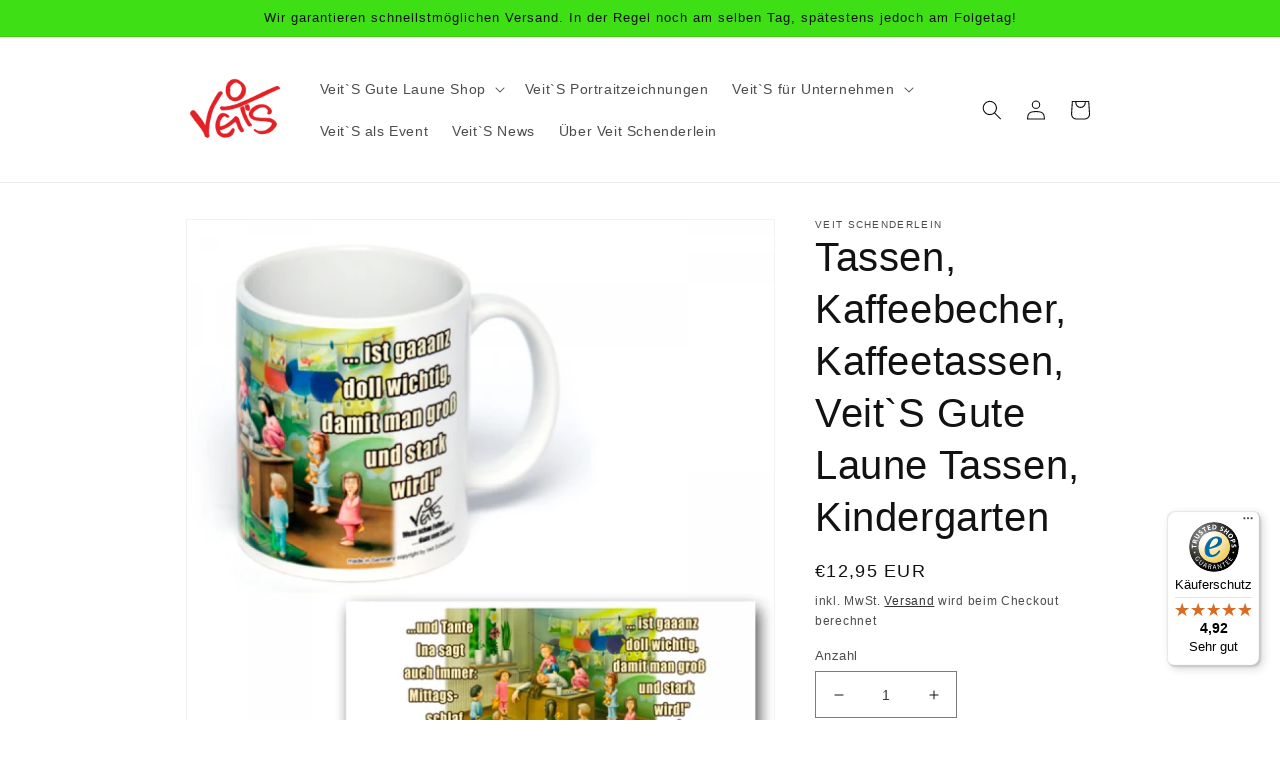

--- FILE ---
content_type: text/html; charset=utf-8
request_url: https://veitschenderlein.de/products/cartoon-kindergaertnerin-mittagsschlaf
body_size: 34642
content:
<!doctype html>
<html class="no-js" lang="de">
  <head>




<script> var fc_metafield_gdpr = {"color":"000000","src":"https:\/\/d1owz8ug8bf83z.cloudfront.net\/images\/gdpr\/eu_gdpr_compliant.png","lang":"de","url":"","ccolor":"000000","banner":"https:\/\/d1owz8ug8bf83z.cloudfront.net\/images\/gdpr\/eu_gdpr_compliant.png","cookiebarstatus":"disable","appstatus":"disable","gdprbannerstatus":"disable","banner_background":"69727B","link_text":"FFFFFF","button_border":"FF3333","button_background":"FF12A5","banner_text":"FFFFFF","button_text":"FFFFFF","message":"Diese Website verwendet Cookies, um Ihnen das bestm\u00f6gliche Erlebnis auf unserer Website zu erm\u00f6glichen","ok_button":"OK","info_link":"Erfahren Sie mehr","bar_location":"top","show_only_eu":false,"privacy_url":false}</script>

    <meta charset="utf-8">
    <meta http-equiv="X-UA-Compatible" content="IE=edge">
    <meta name="viewport" content="width=device-width,initial-scale=1">
    <meta name="theme-color" content="">
    <link rel="canonical" href="https://veitschenderlein.de/products/cartoon-kindergaertnerin-mittagsschlaf">
    <link rel="preconnect" href="https://cdn.shopify.com" crossorigin><link rel="icon" type="image/png" href="//veitschenderlein.de/cdn/shop/files/VeitS512x512.jpg?crop=center&height=32&v=1668172636&width=32"><title>
      Tassen, Kaffeebecher, Kaffeetassen, Veit`S Gute Laune Tassen,Kindergarten, Kindergärtnerin, Kinder
 &ndash; Veit`S Bilder für Menschen mit Humor</title>
    
      <meta name="description" content="Tassen, Kaffeebecher, Kaffeetassen, Veit`S Gute Laune Tassen,Kinder Kindergarten, Kindergärtnerin, lustige, witzige">
    
    

<meta property="og:site_name" content="Veit`S Bilder für Menschen mit Humor">
<meta property="og:url" content="https://veitschenderlein.de/products/cartoon-kindergaertnerin-mittagsschlaf">
<meta property="og:title" content="Tassen, Kaffeebecher, Kaffeetassen, Veit`S Gute Laune Tassen,Kindergarten, Kindergärtnerin, Kinder">
<meta property="og:type" content="product">
<meta property="og:description" content="Tassen, Kaffeebecher, Kaffeetassen, Veit`S Gute Laune Tassen,Kinder Kindergarten, Kindergärtnerin, lustige, witzige"><meta property="og:image" content="http://veitschenderlein.de/cdn/shop/products/tb0146-mit-abwicklung_15a0c933-77fe-4109-9efd-e3cc15aa9b94.jpg?v=1660741274">
  <meta property="og:image:secure_url" content="https://veitschenderlein.de/cdn/shop/products/tb0146-mit-abwicklung_15a0c933-77fe-4109-9efd-e3cc15aa9b94.jpg?v=1660741274">
  <meta property="og:image:width" content="900">
  <meta property="og:image:height" content="900"><meta property="og:price:amount" content="12,95">
  <meta property="og:price:currency" content="EUR"><meta name="twitter:card" content="summary_large_image">
<meta name="twitter:title" content="Tassen, Kaffeebecher, Kaffeetassen, Veit`S Gute Laune Tassen,Kindergarten, Kindergärtnerin, Kinder">
<meta name="twitter:description" content="Tassen, Kaffeebecher, Kaffeetassen, Veit`S Gute Laune Tassen,Kinder Kindergarten, Kindergärtnerin, lustige, witzige">

    <script src="//veitschenderlein.de/cdn/shop/t/12/assets/global.js?v=149496944046504657681717158267" defer="defer"></script>
    <script>window.performance && window.performance.mark && window.performance.mark('shopify.content_for_header.start');</script><meta name="facebook-domain-verification" content="jfvoh3yp6uz8u4szj1ujmcfhcqtud0">
<meta name="google-site-verification" content="2THcrKNSvtAX_l1-Iffk5mB0jGHgmca4psF-cxYDLNA">
<meta name="google-site-verification" content="2THcrKNSvtAX_l1-Iffk5mB0jGHgmca4psF-cxYDLNA">
<meta id="shopify-digital-wallet" name="shopify-digital-wallet" content="/26871201973/digital_wallets/dialog">
<meta name="shopify-checkout-api-token" content="a7e856529c761ceac9e0b0d49d730507">
<meta id="in-context-paypal-metadata" data-shop-id="26871201973" data-venmo-supported="false" data-environment="production" data-locale="de_DE" data-paypal-v4="true" data-currency="EUR">
<link rel="alternate" hreflang="x-default" href="https://veitschenderlein.de/products/cartoon-kindergaertnerin-mittagsschlaf">
<link rel="alternate" hreflang="de" href="https://veitschenderlein.de/products/cartoon-kindergaertnerin-mittagsschlaf">
<link rel="alternate" hreflang="en" href="https://veitschenderlein.de/en/products/cartoon-kindergaertnerin-mittagsschlaf">
<link rel="alternate" hreflang="fr" href="https://veitschenderlein.de/fr/products/cartoon-kindergaertnerin-mittagsschlaf">
<link rel="alternate" hreflang="es" href="https://veitschenderlein.de/es/products/cartoon-kindergaertnerin-mittagsschlaf">
<link rel="alternate" type="application/json+oembed" href="https://veitschenderlein.de/products/cartoon-kindergaertnerin-mittagsschlaf.oembed">
<script async="async" src="/checkouts/internal/preloads.js?locale=de-DE"></script>
<script id="apple-pay-shop-capabilities" type="application/json">{"shopId":26871201973,"countryCode":"DE","currencyCode":"EUR","merchantCapabilities":["supports3DS"],"merchantId":"gid:\/\/shopify\/Shop\/26871201973","merchantName":"Veit`S Bilder für Menschen mit Humor","requiredBillingContactFields":["postalAddress","email"],"requiredShippingContactFields":["postalAddress","email"],"shippingType":"shipping","supportedNetworks":["visa","maestro","masterCard"],"total":{"type":"pending","label":"Veit`S Bilder für Menschen mit Humor","amount":"1.00"},"shopifyPaymentsEnabled":true,"supportsSubscriptions":true}</script>
<script id="shopify-features" type="application/json">{"accessToken":"a7e856529c761ceac9e0b0d49d730507","betas":["rich-media-storefront-analytics"],"domain":"veitschenderlein.de","predictiveSearch":true,"shopId":26871201973,"locale":"de"}</script>
<script>var Shopify = Shopify || {};
Shopify.shop = "veit-schenderlein.myshopify.com";
Shopify.locale = "de";
Shopify.currency = {"active":"EUR","rate":"1.0"};
Shopify.country = "DE";
Shopify.theme = {"name":"Kopie von Favorit 1","id":166203883855,"schema_name":"Dawn","schema_version":"7.0.1","theme_store_id":887,"role":"main"};
Shopify.theme.handle = "null";
Shopify.theme.style = {"id":null,"handle":null};
Shopify.cdnHost = "veitschenderlein.de/cdn";
Shopify.routes = Shopify.routes || {};
Shopify.routes.root = "/";</script>
<script type="module">!function(o){(o.Shopify=o.Shopify||{}).modules=!0}(window);</script>
<script>!function(o){function n(){var o=[];function n(){o.push(Array.prototype.slice.apply(arguments))}return n.q=o,n}var t=o.Shopify=o.Shopify||{};t.loadFeatures=n(),t.autoloadFeatures=n()}(window);</script>
<script id="shop-js-analytics" type="application/json">{"pageType":"product"}</script>
<script defer="defer" async type="module" src="//veitschenderlein.de/cdn/shopifycloud/shop-js/modules/v2/client.init-shop-cart-sync_e98Ab_XN.de.esm.js"></script>
<script defer="defer" async type="module" src="//veitschenderlein.de/cdn/shopifycloud/shop-js/modules/v2/chunk.common_Pcw9EP95.esm.js"></script>
<script defer="defer" async type="module" src="//veitschenderlein.de/cdn/shopifycloud/shop-js/modules/v2/chunk.modal_CzmY4ZhL.esm.js"></script>
<script type="module">
  await import("//veitschenderlein.de/cdn/shopifycloud/shop-js/modules/v2/client.init-shop-cart-sync_e98Ab_XN.de.esm.js");
await import("//veitschenderlein.de/cdn/shopifycloud/shop-js/modules/v2/chunk.common_Pcw9EP95.esm.js");
await import("//veitschenderlein.de/cdn/shopifycloud/shop-js/modules/v2/chunk.modal_CzmY4ZhL.esm.js");

  window.Shopify.SignInWithShop?.initShopCartSync?.({"fedCMEnabled":true,"windoidEnabled":true});

</script>
<script>(function() {
  var isLoaded = false;
  function asyncLoad() {
    if (isLoaded) return;
    isLoaded = true;
    var urls = ["https:\/\/trust.conversionbear.com\/script?app=trust_badge\u0026shop=veit-schenderlein.myshopify.com","https:\/\/cdn.nfcube.com\/7cca602190a47522a364a7aa1ab77b13.js?shop=veit-schenderlein.myshopify.com","\/\/www.powr.io\/powr.js?powr-token=veit-schenderlein.myshopify.com\u0026external-type=shopify\u0026shop=veit-schenderlein.myshopify.com","https:\/\/tseish-app.connect.trustedshops.com\/esc.js?apiBaseUrl=aHR0cHM6Ly90c2Vpc2gtYXBwLmNvbm5lY3QudHJ1c3RlZHNob3BzLmNvbQ==\u0026instanceId=dmVpdC1zY2hlbmRlcmxlaW4ubXlzaG9waWZ5LmNvbQ==\u0026shop=veit-schenderlein.myshopify.com"];
    for (var i = 0; i < urls.length; i++) {
      var s = document.createElement('script');
      s.type = 'text/javascript';
      s.async = true;
      s.src = urls[i];
      var x = document.getElementsByTagName('script')[0];
      x.parentNode.insertBefore(s, x);
    }
  };
  if(window.attachEvent) {
    window.attachEvent('onload', asyncLoad);
  } else {
    window.addEventListener('load', asyncLoad, false);
  }
})();</script>
<script id="__st">var __st={"a":26871201973,"offset":3600,"reqid":"dcfcd54b-edba-41e7-a7c1-743fb7a4473b-1769248476","pageurl":"veitschenderlein.de\/products\/cartoon-kindergaertnerin-mittagsschlaf","u":"79d529d98c11","p":"product","rtyp":"product","rid":5970434719925};</script>
<script>window.ShopifyPaypalV4VisibilityTracking = true;</script>
<script id="captcha-bootstrap">!function(){'use strict';const t='contact',e='account',n='new_comment',o=[[t,t],['blogs',n],['comments',n],[t,'customer']],c=[[e,'customer_login'],[e,'guest_login'],[e,'recover_customer_password'],[e,'create_customer']],r=t=>t.map((([t,e])=>`form[action*='/${t}']:not([data-nocaptcha='true']) input[name='form_type'][value='${e}']`)).join(','),a=t=>()=>t?[...document.querySelectorAll(t)].map((t=>t.form)):[];function s(){const t=[...o],e=r(t);return a(e)}const i='password',u='form_key',d=['recaptcha-v3-token','g-recaptcha-response','h-captcha-response',i],f=()=>{try{return window.sessionStorage}catch{return}},m='__shopify_v',_=t=>t.elements[u];function p(t,e,n=!1){try{const o=window.sessionStorage,c=JSON.parse(o.getItem(e)),{data:r}=function(t){const{data:e,action:n}=t;return t[m]||n?{data:e,action:n}:{data:t,action:n}}(c);for(const[e,n]of Object.entries(r))t.elements[e]&&(t.elements[e].value=n);n&&o.removeItem(e)}catch(o){console.error('form repopulation failed',{error:o})}}const l='form_type',E='cptcha';function T(t){t.dataset[E]=!0}const w=window,h=w.document,L='Shopify',v='ce_forms',y='captcha';let A=!1;((t,e)=>{const n=(g='f06e6c50-85a8-45c8-87d0-21a2b65856fe',I='https://cdn.shopify.com/shopifycloud/storefront-forms-hcaptcha/ce_storefront_forms_captcha_hcaptcha.v1.5.2.iife.js',D={infoText:'Durch hCaptcha geschützt',privacyText:'Datenschutz',termsText:'Allgemeine Geschäftsbedingungen'},(t,e,n)=>{const o=w[L][v],c=o.bindForm;if(c)return c(t,g,e,D).then(n);var r;o.q.push([[t,g,e,D],n]),r=I,A||(h.body.append(Object.assign(h.createElement('script'),{id:'captcha-provider',async:!0,src:r})),A=!0)});var g,I,D;w[L]=w[L]||{},w[L][v]=w[L][v]||{},w[L][v].q=[],w[L][y]=w[L][y]||{},w[L][y].protect=function(t,e){n(t,void 0,e),T(t)},Object.freeze(w[L][y]),function(t,e,n,w,h,L){const[v,y,A,g]=function(t,e,n){const i=e?o:[],u=t?c:[],d=[...i,...u],f=r(d),m=r(i),_=r(d.filter((([t,e])=>n.includes(e))));return[a(f),a(m),a(_),s()]}(w,h,L),I=t=>{const e=t.target;return e instanceof HTMLFormElement?e:e&&e.form},D=t=>v().includes(t);t.addEventListener('submit',(t=>{const e=I(t);if(!e)return;const n=D(e)&&!e.dataset.hcaptchaBound&&!e.dataset.recaptchaBound,o=_(e),c=g().includes(e)&&(!o||!o.value);(n||c)&&t.preventDefault(),c&&!n&&(function(t){try{if(!f())return;!function(t){const e=f();if(!e)return;const n=_(t);if(!n)return;const o=n.value;o&&e.removeItem(o)}(t);const e=Array.from(Array(32),(()=>Math.random().toString(36)[2])).join('');!function(t,e){_(t)||t.append(Object.assign(document.createElement('input'),{type:'hidden',name:u})),t.elements[u].value=e}(t,e),function(t,e){const n=f();if(!n)return;const o=[...t.querySelectorAll(`input[type='${i}']`)].map((({name:t})=>t)),c=[...d,...o],r={};for(const[a,s]of new FormData(t).entries())c.includes(a)||(r[a]=s);n.setItem(e,JSON.stringify({[m]:1,action:t.action,data:r}))}(t,e)}catch(e){console.error('failed to persist form',e)}}(e),e.submit())}));const S=(t,e)=>{t&&!t.dataset[E]&&(n(t,e.some((e=>e===t))),T(t))};for(const o of['focusin','change'])t.addEventListener(o,(t=>{const e=I(t);D(e)&&S(e,y())}));const B=e.get('form_key'),M=e.get(l),P=B&&M;t.addEventListener('DOMContentLoaded',(()=>{const t=y();if(P)for(const e of t)e.elements[l].value===M&&p(e,B);[...new Set([...A(),...v().filter((t=>'true'===t.dataset.shopifyCaptcha))])].forEach((e=>S(e,t)))}))}(h,new URLSearchParams(w.location.search),n,t,e,['guest_login'])})(!0,!0)}();</script>
<script integrity="sha256-4kQ18oKyAcykRKYeNunJcIwy7WH5gtpwJnB7kiuLZ1E=" data-source-attribution="shopify.loadfeatures" defer="defer" src="//veitschenderlein.de/cdn/shopifycloud/storefront/assets/storefront/load_feature-a0a9edcb.js" crossorigin="anonymous"></script>
<script data-source-attribution="shopify.dynamic_checkout.dynamic.init">var Shopify=Shopify||{};Shopify.PaymentButton=Shopify.PaymentButton||{isStorefrontPortableWallets:!0,init:function(){window.Shopify.PaymentButton.init=function(){};var t=document.createElement("script");t.src="https://veitschenderlein.de/cdn/shopifycloud/portable-wallets/latest/portable-wallets.de.js",t.type="module",document.head.appendChild(t)}};
</script>
<script data-source-attribution="shopify.dynamic_checkout.buyer_consent">
  function portableWalletsHideBuyerConsent(e){var t=document.getElementById("shopify-buyer-consent"),n=document.getElementById("shopify-subscription-policy-button");t&&n&&(t.classList.add("hidden"),t.setAttribute("aria-hidden","true"),n.removeEventListener("click",e))}function portableWalletsShowBuyerConsent(e){var t=document.getElementById("shopify-buyer-consent"),n=document.getElementById("shopify-subscription-policy-button");t&&n&&(t.classList.remove("hidden"),t.removeAttribute("aria-hidden"),n.addEventListener("click",e))}window.Shopify?.PaymentButton&&(window.Shopify.PaymentButton.hideBuyerConsent=portableWalletsHideBuyerConsent,window.Shopify.PaymentButton.showBuyerConsent=portableWalletsShowBuyerConsent);
</script>
<script>
  function portableWalletsCleanup(e){e&&e.src&&console.error("Failed to load portable wallets script "+e.src);var t=document.querySelectorAll("shopify-accelerated-checkout .shopify-payment-button__skeleton, shopify-accelerated-checkout-cart .wallet-cart-button__skeleton"),e=document.getElementById("shopify-buyer-consent");for(let e=0;e<t.length;e++)t[e].remove();e&&e.remove()}function portableWalletsNotLoadedAsModule(e){e instanceof ErrorEvent&&"string"==typeof e.message&&e.message.includes("import.meta")&&"string"==typeof e.filename&&e.filename.includes("portable-wallets")&&(window.removeEventListener("error",portableWalletsNotLoadedAsModule),window.Shopify.PaymentButton.failedToLoad=e,"loading"===document.readyState?document.addEventListener("DOMContentLoaded",window.Shopify.PaymentButton.init):window.Shopify.PaymentButton.init())}window.addEventListener("error",portableWalletsNotLoadedAsModule);
</script>

<script type="module" src="https://veitschenderlein.de/cdn/shopifycloud/portable-wallets/latest/portable-wallets.de.js" onError="portableWalletsCleanup(this)" crossorigin="anonymous"></script>
<script nomodule>
  document.addEventListener("DOMContentLoaded", portableWalletsCleanup);
</script>

<script id='scb4127' type='text/javascript' async='' src='https://veitschenderlein.de/cdn/shopifycloud/privacy-banner/storefront-banner.js'></script><link id="shopify-accelerated-checkout-styles" rel="stylesheet" media="screen" href="https://veitschenderlein.de/cdn/shopifycloud/portable-wallets/latest/accelerated-checkout-backwards-compat.css" crossorigin="anonymous">
<style id="shopify-accelerated-checkout-cart">
        #shopify-buyer-consent {
  margin-top: 1em;
  display: inline-block;
  width: 100%;
}

#shopify-buyer-consent.hidden {
  display: none;
}

#shopify-subscription-policy-button {
  background: none;
  border: none;
  padding: 0;
  text-decoration: underline;
  font-size: inherit;
  cursor: pointer;
}

#shopify-subscription-policy-button::before {
  box-shadow: none;
}

      </style>
<script id="sections-script" data-sections="header,footer" defer="defer" src="//veitschenderlein.de/cdn/shop/t/12/compiled_assets/scripts.js?v=588"></script>
<script>window.performance && window.performance.mark && window.performance.mark('shopify.content_for_header.end');</script>

    <style data-shopify>
      
      
      
      
      
      :root {
        --font-body-family: "system_ui", -apple-system, 'Segoe UI', Roboto, 'Helvetica Neue', 'Noto Sans', 'Liberation Sans', Arial, sans-serif, 'Apple Color Emoji', 'Segoe UI Emoji', 'Segoe UI Symbol', 'Noto Color Emoji';
        --font-body-style: normal;
        --font-body-weight: 400;
        --font-body-weight-bold: 700;
        --font-heading-family: "system_ui", -apple-system, 'Segoe UI', Roboto, 'Helvetica Neue', 'Noto Sans', 'Liberation Sans', Arial, sans-serif, 'Apple Color Emoji', 'Segoe UI Emoji', 'Segoe UI Symbol', 'Noto Color Emoji';
        --font-heading-style: normal;
        --font-heading-weight: 400;
        --font-body-scale: 1.0;
        --font-heading-scale: 1.0;
        --color-base-text: 18, 18, 18;
        --color-shadow: 18, 18, 18;
        --color-base-background-1: 255, 255, 255;
        --color-base-background-2: 230, 230, 230;
        --color-base-solid-button-labels: 18, 18, 18;
        --color-base-outline-button-labels: 18, 18, 18;
        --color-base-accent-1: 255, 255, 255;
        --color-base-accent-2: 63, 223, 21;
        --payment-terms-background-color: #fff;
        --gradient-base-background-1: #fff;
        --gradient-base-background-2: #e6e6e6;
        --gradient-base-accent-1: #ffffff;
        --gradient-base-accent-2: #3fdf15;
        --media-padding: px;
        --media-border-opacity: 0.05;
        --media-border-width: 1px;
        --media-radius: 0px;
        --media-shadow-opacity: 0.0;
        --media-shadow-horizontal-offset: 0px;
        --media-shadow-vertical-offset: -16px;
        --media-shadow-blur-radius: 5px;
        --media-shadow-visible: 0;
        --page-width: 100rem;
        --page-width-margin: 0rem;
        --product-card-image-padding: 0.0rem;
        --product-card-corner-radius: 0.0rem;
        --product-card-text-alignment: left;
        --product-card-border-width: 0.0rem;
        --product-card-border-opacity: 0.1;
        --product-card-shadow-opacity: 0.0;
        --product-card-shadow-visible: 0;
        --product-card-shadow-horizontal-offset: 0.0rem;
        --product-card-shadow-vertical-offset: 0.4rem;
        --product-card-shadow-blur-radius: 0.5rem;
        --collection-card-image-padding: 0.0rem;
        --collection-card-corner-radius: 0.0rem;
        --collection-card-text-alignment: left;
        --collection-card-border-width: 0.0rem;
        --collection-card-border-opacity: 0.1;
        --collection-card-shadow-opacity: 0.0;
        --collection-card-shadow-visible: 0;
        --collection-card-shadow-horizontal-offset: 0.0rem;
        --collection-card-shadow-vertical-offset: 0.4rem;
        --collection-card-shadow-blur-radius: 0.5rem;
        --blog-card-image-padding: 0.0rem;
        --blog-card-corner-radius: 0.0rem;
        --blog-card-text-alignment: left;
        --blog-card-border-width: 0.0rem;
        --blog-card-border-opacity: 0.1;
        --blog-card-shadow-opacity: 0.0;
        --blog-card-shadow-visible: 0;
        --blog-card-shadow-horizontal-offset: 0.0rem;
        --blog-card-shadow-vertical-offset: 0.4rem;
        --blog-card-shadow-blur-radius: 0.5rem;
        --badge-corner-radius: 4.0rem;
        --popup-border-width: 1px;
        --popup-border-opacity: 0.1;
        --popup-corner-radius: 0px;
        --popup-shadow-opacity: 0.0;
        --popup-shadow-horizontal-offset: 0px;
        --popup-shadow-vertical-offset: 4px;
        --popup-shadow-blur-radius: 5px;
        --drawer-border-width: 1px;
        --drawer-border-opacity: 0.1;
        --drawer-shadow-opacity: 0.0;
        --drawer-shadow-horizontal-offset: 0px;
        --drawer-shadow-vertical-offset: 4px;
        --drawer-shadow-blur-radius: 5px;
        --spacing-sections-desktop: 0px;
        --spacing-sections-mobile: 0px;
        --grid-desktop-vertical-spacing: 8px;
        --grid-desktop-horizontal-spacing: 8px;
        --grid-mobile-vertical-spacing: 4px;
        --grid-mobile-horizontal-spacing: 4px;
        --text-boxes-border-opacity: 0.1;
        --text-boxes-border-width: 0px;
        --text-boxes-radius: 0px;
        --text-boxes-shadow-opacity: 0.0;
        --text-boxes-shadow-visible: 0;
        --text-boxes-shadow-horizontal-offset: 0px;
        --text-boxes-shadow-vertical-offset: 4px;
        --text-boxes-shadow-blur-radius: 5px;
        --buttons-radius: 0px;
        --buttons-radius-outset: 0px;
        --buttons-border-width: 1px;
        --buttons-border-opacity: 1.0;
        --buttons-shadow-opacity: 0.0;
        --buttons-shadow-visible: 0;
        --buttons-shadow-horizontal-offset: 0px;
        --buttons-shadow-vertical-offset: 4px;
        --buttons-shadow-blur-radius: 5px;
        --buttons-border-offset: 0px;
        --inputs-radius: 0px;
        --inputs-border-width: 1px;
        --inputs-border-opacity: 0.55;
        --inputs-shadow-opacity: 0.0;
        --inputs-shadow-horizontal-offset: 0px;
        --inputs-margin-offset: 0px;
        --inputs-shadow-vertical-offset: 4px;
        --inputs-shadow-blur-radius: 5px;
        --inputs-radius-outset: 0px;
        --variant-pills-radius: 40px;
        --variant-pills-border-width: 1px;
        --variant-pills-border-opacity: 0.55;
        --variant-pills-shadow-opacity: 0.0;
        --variant-pills-shadow-horizontal-offset: 0px;
        --variant-pills-shadow-vertical-offset: 4px;
        --variant-pills-shadow-blur-radius: 5px;
      }
      *,
      *::before,
      *::after {
        box-sizing: inherit;
      }
      html {
        box-sizing: border-box;
        font-size: calc(var(--font-body-scale) * 62.5%);
        height: 100%;
      }
      body {
        display: grid;
        grid-template-rows: auto auto 1fr auto;
        grid-template-columns: 100%;
        min-height: 100%;
        margin: 0;
        font-size: 1.5rem;
        letter-spacing: 0.06rem;
        line-height: calc(1 + 0.8 / var(--font-body-scale));
        font-family: var(--font-body-family);
        font-style: var(--font-body-style);
        font-weight: var(--font-body-weight);
      }
      @media screen and (min-width: 750px) {
        body {
          font-size: 1.6rem;
        }
      }
    </style>
    <link href="//veitschenderlein.de/cdn/shop/t/12/assets/base.css?v=88290808517547527771717158267" rel="stylesheet" type="text/css" media="all" />
<link rel="stylesheet" href="//veitschenderlein.de/cdn/shop/t/12/assets/component-predictive-search.css?v=83512081251802922551717158267" media="print" onload="this.media='all'"><script>document.documentElement.className = document.documentElement.className.replace('no-js', 'js');
    if (Shopify.designMode) {
      document.documentElement.classList.add('shopify-design-mode');
    }
    </script>
  <!-- BEGIN app block: shopify://apps/xo-insert-code/blocks/insert-code-header/72017b12-3679-442e-b23c-5c62460717f5 --><!-- XO-InsertCode Header -->




















<!-- End: XO-InsertCode Header -->


<!-- END app block --><link href="https://monorail-edge.shopifysvc.com" rel="dns-prefetch">
<script>(function(){if ("sendBeacon" in navigator && "performance" in window) {try {var session_token_from_headers = performance.getEntriesByType('navigation')[0].serverTiming.find(x => x.name == '_s').description;} catch {var session_token_from_headers = undefined;}var session_cookie_matches = document.cookie.match(/_shopify_s=([^;]*)/);var session_token_from_cookie = session_cookie_matches && session_cookie_matches.length === 2 ? session_cookie_matches[1] : "";var session_token = session_token_from_headers || session_token_from_cookie || "";function handle_abandonment_event(e) {var entries = performance.getEntries().filter(function(entry) {return /monorail-edge.shopifysvc.com/.test(entry.name);});if (!window.abandonment_tracked && entries.length === 0) {window.abandonment_tracked = true;var currentMs = Date.now();var navigation_start = performance.timing.navigationStart;var payload = {shop_id: 26871201973,url: window.location.href,navigation_start,duration: currentMs - navigation_start,session_token,page_type: "product"};window.navigator.sendBeacon("https://monorail-edge.shopifysvc.com/v1/produce", JSON.stringify({schema_id: "online_store_buyer_site_abandonment/1.1",payload: payload,metadata: {event_created_at_ms: currentMs,event_sent_at_ms: currentMs}}));}}window.addEventListener('pagehide', handle_abandonment_event);}}());</script>
<script id="web-pixels-manager-setup">(function e(e,d,r,n,o){if(void 0===o&&(o={}),!Boolean(null===(a=null===(i=window.Shopify)||void 0===i?void 0:i.analytics)||void 0===a?void 0:a.replayQueue)){var i,a;window.Shopify=window.Shopify||{};var t=window.Shopify;t.analytics=t.analytics||{};var s=t.analytics;s.replayQueue=[],s.publish=function(e,d,r){return s.replayQueue.push([e,d,r]),!0};try{self.performance.mark("wpm:start")}catch(e){}var l=function(){var e={modern:/Edge?\/(1{2}[4-9]|1[2-9]\d|[2-9]\d{2}|\d{4,})\.\d+(\.\d+|)|Firefox\/(1{2}[4-9]|1[2-9]\d|[2-9]\d{2}|\d{4,})\.\d+(\.\d+|)|Chrom(ium|e)\/(9{2}|\d{3,})\.\d+(\.\d+|)|(Maci|X1{2}).+ Version\/(15\.\d+|(1[6-9]|[2-9]\d|\d{3,})\.\d+)([,.]\d+|)( \(\w+\)|)( Mobile\/\w+|) Safari\/|Chrome.+OPR\/(9{2}|\d{3,})\.\d+\.\d+|(CPU[ +]OS|iPhone[ +]OS|CPU[ +]iPhone|CPU IPhone OS|CPU iPad OS)[ +]+(15[._]\d+|(1[6-9]|[2-9]\d|\d{3,})[._]\d+)([._]\d+|)|Android:?[ /-](13[3-9]|1[4-9]\d|[2-9]\d{2}|\d{4,})(\.\d+|)(\.\d+|)|Android.+Firefox\/(13[5-9]|1[4-9]\d|[2-9]\d{2}|\d{4,})\.\d+(\.\d+|)|Android.+Chrom(ium|e)\/(13[3-9]|1[4-9]\d|[2-9]\d{2}|\d{4,})\.\d+(\.\d+|)|SamsungBrowser\/([2-9]\d|\d{3,})\.\d+/,legacy:/Edge?\/(1[6-9]|[2-9]\d|\d{3,})\.\d+(\.\d+|)|Firefox\/(5[4-9]|[6-9]\d|\d{3,})\.\d+(\.\d+|)|Chrom(ium|e)\/(5[1-9]|[6-9]\d|\d{3,})\.\d+(\.\d+|)([\d.]+$|.*Safari\/(?![\d.]+ Edge\/[\d.]+$))|(Maci|X1{2}).+ Version\/(10\.\d+|(1[1-9]|[2-9]\d|\d{3,})\.\d+)([,.]\d+|)( \(\w+\)|)( Mobile\/\w+|) Safari\/|Chrome.+OPR\/(3[89]|[4-9]\d|\d{3,})\.\d+\.\d+|(CPU[ +]OS|iPhone[ +]OS|CPU[ +]iPhone|CPU IPhone OS|CPU iPad OS)[ +]+(10[._]\d+|(1[1-9]|[2-9]\d|\d{3,})[._]\d+)([._]\d+|)|Android:?[ /-](13[3-9]|1[4-9]\d|[2-9]\d{2}|\d{4,})(\.\d+|)(\.\d+|)|Mobile Safari.+OPR\/([89]\d|\d{3,})\.\d+\.\d+|Android.+Firefox\/(13[5-9]|1[4-9]\d|[2-9]\d{2}|\d{4,})\.\d+(\.\d+|)|Android.+Chrom(ium|e)\/(13[3-9]|1[4-9]\d|[2-9]\d{2}|\d{4,})\.\d+(\.\d+|)|Android.+(UC? ?Browser|UCWEB|U3)[ /]?(15\.([5-9]|\d{2,})|(1[6-9]|[2-9]\d|\d{3,})\.\d+)\.\d+|SamsungBrowser\/(5\.\d+|([6-9]|\d{2,})\.\d+)|Android.+MQ{2}Browser\/(14(\.(9|\d{2,})|)|(1[5-9]|[2-9]\d|\d{3,})(\.\d+|))(\.\d+|)|K[Aa][Ii]OS\/(3\.\d+|([4-9]|\d{2,})\.\d+)(\.\d+|)/},d=e.modern,r=e.legacy,n=navigator.userAgent;return n.match(d)?"modern":n.match(r)?"legacy":"unknown"}(),u="modern"===l?"modern":"legacy",c=(null!=n?n:{modern:"",legacy:""})[u],f=function(e){return[e.baseUrl,"/wpm","/b",e.hashVersion,"modern"===e.buildTarget?"m":"l",".js"].join("")}({baseUrl:d,hashVersion:r,buildTarget:u}),m=function(e){var d=e.version,r=e.bundleTarget,n=e.surface,o=e.pageUrl,i=e.monorailEndpoint;return{emit:function(e){var a=e.status,t=e.errorMsg,s=(new Date).getTime(),l=JSON.stringify({metadata:{event_sent_at_ms:s},events:[{schema_id:"web_pixels_manager_load/3.1",payload:{version:d,bundle_target:r,page_url:o,status:a,surface:n,error_msg:t},metadata:{event_created_at_ms:s}}]});if(!i)return console&&console.warn&&console.warn("[Web Pixels Manager] No Monorail endpoint provided, skipping logging."),!1;try{return self.navigator.sendBeacon.bind(self.navigator)(i,l)}catch(e){}var u=new XMLHttpRequest;try{return u.open("POST",i,!0),u.setRequestHeader("Content-Type","text/plain"),u.send(l),!0}catch(e){return console&&console.warn&&console.warn("[Web Pixels Manager] Got an unhandled error while logging to Monorail."),!1}}}}({version:r,bundleTarget:l,surface:e.surface,pageUrl:self.location.href,monorailEndpoint:e.monorailEndpoint});try{o.browserTarget=l,function(e){var d=e.src,r=e.async,n=void 0===r||r,o=e.onload,i=e.onerror,a=e.sri,t=e.scriptDataAttributes,s=void 0===t?{}:t,l=document.createElement("script"),u=document.querySelector("head"),c=document.querySelector("body");if(l.async=n,l.src=d,a&&(l.integrity=a,l.crossOrigin="anonymous"),s)for(var f in s)if(Object.prototype.hasOwnProperty.call(s,f))try{l.dataset[f]=s[f]}catch(e){}if(o&&l.addEventListener("load",o),i&&l.addEventListener("error",i),u)u.appendChild(l);else{if(!c)throw new Error("Did not find a head or body element to append the script");c.appendChild(l)}}({src:f,async:!0,onload:function(){if(!function(){var e,d;return Boolean(null===(d=null===(e=window.Shopify)||void 0===e?void 0:e.analytics)||void 0===d?void 0:d.initialized)}()){var d=window.webPixelsManager.init(e)||void 0;if(d){var r=window.Shopify.analytics;r.replayQueue.forEach((function(e){var r=e[0],n=e[1],o=e[2];d.publishCustomEvent(r,n,o)})),r.replayQueue=[],r.publish=d.publishCustomEvent,r.visitor=d.visitor,r.initialized=!0}}},onerror:function(){return m.emit({status:"failed",errorMsg:"".concat(f," has failed to load")})},sri:function(e){var d=/^sha384-[A-Za-z0-9+/=]+$/;return"string"==typeof e&&d.test(e)}(c)?c:"",scriptDataAttributes:o}),m.emit({status:"loading"})}catch(e){m.emit({status:"failed",errorMsg:(null==e?void 0:e.message)||"Unknown error"})}}})({shopId: 26871201973,storefrontBaseUrl: "https://veitschenderlein.de",extensionsBaseUrl: "https://extensions.shopifycdn.com/cdn/shopifycloud/web-pixels-manager",monorailEndpoint: "https://monorail-edge.shopifysvc.com/unstable/produce_batch",surface: "storefront-renderer",enabledBetaFlags: ["2dca8a86"],webPixelsConfigList: [{"id":"969769295","configuration":"{\"config\":\"{\\\"pixel_id\\\":\\\"G-TCC3LFXLTD\\\",\\\"target_country\\\":\\\"DE\\\",\\\"gtag_events\\\":[{\\\"type\\\":\\\"search\\\",\\\"action_label\\\":[\\\"G-TCC3LFXLTD\\\",\\\"AW-987132104\\\/xhioCKP4i4IYEMjh2dYD\\\"]},{\\\"type\\\":\\\"begin_checkout\\\",\\\"action_label\\\":[\\\"G-TCC3LFXLTD\\\",\\\"AW-987132104\\\/6CT8CKD4i4IYEMjh2dYD\\\"]},{\\\"type\\\":\\\"view_item\\\",\\\"action_label\\\":[\\\"G-TCC3LFXLTD\\\",\\\"AW-987132104\\\/Rvj8CJr4i4IYEMjh2dYD\\\",\\\"MC-HR5DRCN40F\\\"]},{\\\"type\\\":\\\"purchase\\\",\\\"action_label\\\":[\\\"G-TCC3LFXLTD\\\",\\\"AW-987132104\\\/6gO4CJf4i4IYEMjh2dYD\\\",\\\"MC-HR5DRCN40F\\\"]},{\\\"type\\\":\\\"page_view\\\",\\\"action_label\\\":[\\\"G-TCC3LFXLTD\\\",\\\"AW-987132104\\\/fqr9CJT4i4IYEMjh2dYD\\\",\\\"MC-HR5DRCN40F\\\"]},{\\\"type\\\":\\\"add_payment_info\\\",\\\"action_label\\\":[\\\"G-TCC3LFXLTD\\\",\\\"AW-987132104\\\/ECZECKb4i4IYEMjh2dYD\\\"]},{\\\"type\\\":\\\"add_to_cart\\\",\\\"action_label\\\":[\\\"G-TCC3LFXLTD\\\",\\\"AW-987132104\\\/XVsQCJ34i4IYEMjh2dYD\\\"]}],\\\"enable_monitoring_mode\\\":false}\"}","eventPayloadVersion":"v1","runtimeContext":"OPEN","scriptVersion":"b2a88bafab3e21179ed38636efcd8a93","type":"APP","apiClientId":1780363,"privacyPurposes":[],"dataSharingAdjustments":{"protectedCustomerApprovalScopes":["read_customer_address","read_customer_email","read_customer_name","read_customer_personal_data","read_customer_phone"]}},{"id":"388890959","configuration":"{\"pixel_id\":\"6545348755556945\",\"pixel_type\":\"facebook_pixel\",\"metaapp_system_user_token\":\"-\"}","eventPayloadVersion":"v1","runtimeContext":"OPEN","scriptVersion":"ca16bc87fe92b6042fbaa3acc2fbdaa6","type":"APP","apiClientId":2329312,"privacyPurposes":["ANALYTICS","MARKETING","SALE_OF_DATA"],"dataSharingAdjustments":{"protectedCustomerApprovalScopes":["read_customer_address","read_customer_email","read_customer_name","read_customer_personal_data","read_customer_phone"]}},{"id":"170656079","configuration":"{\"tagID\":\"2614142934465\"}","eventPayloadVersion":"v1","runtimeContext":"STRICT","scriptVersion":"18031546ee651571ed29edbe71a3550b","type":"APP","apiClientId":3009811,"privacyPurposes":["ANALYTICS","MARKETING","SALE_OF_DATA"],"dataSharingAdjustments":{"protectedCustomerApprovalScopes":["read_customer_address","read_customer_email","read_customer_name","read_customer_personal_data","read_customer_phone"]}},{"id":"shopify-app-pixel","configuration":"{}","eventPayloadVersion":"v1","runtimeContext":"STRICT","scriptVersion":"0450","apiClientId":"shopify-pixel","type":"APP","privacyPurposes":["ANALYTICS","MARKETING"]},{"id":"shopify-custom-pixel","eventPayloadVersion":"v1","runtimeContext":"LAX","scriptVersion":"0450","apiClientId":"shopify-pixel","type":"CUSTOM","privacyPurposes":["ANALYTICS","MARKETING"]}],isMerchantRequest: false,initData: {"shop":{"name":"Veit`S Bilder für Menschen mit Humor","paymentSettings":{"currencyCode":"EUR"},"myshopifyDomain":"veit-schenderlein.myshopify.com","countryCode":"DE","storefrontUrl":"https:\/\/veitschenderlein.de"},"customer":null,"cart":null,"checkout":null,"productVariants":[{"price":{"amount":12.95,"currencyCode":"EUR"},"product":{"title":"Tassen, Kaffeebecher, Kaffeetassen, Veit`S Gute Laune Tassen, Kindergarten","vendor":"Veit Schenderlein","id":"5970434719925","untranslatedTitle":"Tassen, Kaffeebecher, Kaffeetassen, Veit`S Gute Laune Tassen, Kindergarten","url":"\/products\/cartoon-kindergaertnerin-mittagsschlaf","type":"Tassen"},"id":"42336317636789","image":{"src":"\/\/veitschenderlein.de\/cdn\/shop\/products\/tb0146-mit-abwicklung_15a0c933-77fe-4109-9efd-e3cc15aa9b94.jpg?v=1660741274"},"sku":"TB0146","title":"Default Title","untranslatedTitle":"Default Title"}],"purchasingCompany":null},},"https://veitschenderlein.de/cdn","fcfee988w5aeb613cpc8e4bc33m6693e112",{"modern":"","legacy":""},{"shopId":"26871201973","storefrontBaseUrl":"https:\/\/veitschenderlein.de","extensionBaseUrl":"https:\/\/extensions.shopifycdn.com\/cdn\/shopifycloud\/web-pixels-manager","surface":"storefront-renderer","enabledBetaFlags":"[\"2dca8a86\"]","isMerchantRequest":"false","hashVersion":"fcfee988w5aeb613cpc8e4bc33m6693e112","publish":"custom","events":"[[\"page_viewed\",{}],[\"product_viewed\",{\"productVariant\":{\"price\":{\"amount\":12.95,\"currencyCode\":\"EUR\"},\"product\":{\"title\":\"Tassen, Kaffeebecher, Kaffeetassen, Veit`S Gute Laune Tassen, Kindergarten\",\"vendor\":\"Veit Schenderlein\",\"id\":\"5970434719925\",\"untranslatedTitle\":\"Tassen, Kaffeebecher, Kaffeetassen, Veit`S Gute Laune Tassen, Kindergarten\",\"url\":\"\/products\/cartoon-kindergaertnerin-mittagsschlaf\",\"type\":\"Tassen\"},\"id\":\"42336317636789\",\"image\":{\"src\":\"\/\/veitschenderlein.de\/cdn\/shop\/products\/tb0146-mit-abwicklung_15a0c933-77fe-4109-9efd-e3cc15aa9b94.jpg?v=1660741274\"},\"sku\":\"TB0146\",\"title\":\"Default Title\",\"untranslatedTitle\":\"Default Title\"}}]]"});</script><script>
  window.ShopifyAnalytics = window.ShopifyAnalytics || {};
  window.ShopifyAnalytics.meta = window.ShopifyAnalytics.meta || {};
  window.ShopifyAnalytics.meta.currency = 'EUR';
  var meta = {"product":{"id":5970434719925,"gid":"gid:\/\/shopify\/Product\/5970434719925","vendor":"Veit Schenderlein","type":"Tassen","handle":"cartoon-kindergaertnerin-mittagsschlaf","variants":[{"id":42336317636789,"price":1295,"name":"Tassen, Kaffeebecher, Kaffeetassen, Veit`S Gute Laune Tassen, Kindergarten","public_title":null,"sku":"TB0146"}],"remote":false},"page":{"pageType":"product","resourceType":"product","resourceId":5970434719925,"requestId":"dcfcd54b-edba-41e7-a7c1-743fb7a4473b-1769248476"}};
  for (var attr in meta) {
    window.ShopifyAnalytics.meta[attr] = meta[attr];
  }
</script>
<script class="analytics">
  (function () {
    var customDocumentWrite = function(content) {
      var jquery = null;

      if (window.jQuery) {
        jquery = window.jQuery;
      } else if (window.Checkout && window.Checkout.$) {
        jquery = window.Checkout.$;
      }

      if (jquery) {
        jquery('body').append(content);
      }
    };

    var hasLoggedConversion = function(token) {
      if (token) {
        return document.cookie.indexOf('loggedConversion=' + token) !== -1;
      }
      return false;
    }

    var setCookieIfConversion = function(token) {
      if (token) {
        var twoMonthsFromNow = new Date(Date.now());
        twoMonthsFromNow.setMonth(twoMonthsFromNow.getMonth() + 2);

        document.cookie = 'loggedConversion=' + token + '; expires=' + twoMonthsFromNow;
      }
    }

    var trekkie = window.ShopifyAnalytics.lib = window.trekkie = window.trekkie || [];
    if (trekkie.integrations) {
      return;
    }
    trekkie.methods = [
      'identify',
      'page',
      'ready',
      'track',
      'trackForm',
      'trackLink'
    ];
    trekkie.factory = function(method) {
      return function() {
        var args = Array.prototype.slice.call(arguments);
        args.unshift(method);
        trekkie.push(args);
        return trekkie;
      };
    };
    for (var i = 0; i < trekkie.methods.length; i++) {
      var key = trekkie.methods[i];
      trekkie[key] = trekkie.factory(key);
    }
    trekkie.load = function(config) {
      trekkie.config = config || {};
      trekkie.config.initialDocumentCookie = document.cookie;
      var first = document.getElementsByTagName('script')[0];
      var script = document.createElement('script');
      script.type = 'text/javascript';
      script.onerror = function(e) {
        var scriptFallback = document.createElement('script');
        scriptFallback.type = 'text/javascript';
        scriptFallback.onerror = function(error) {
                var Monorail = {
      produce: function produce(monorailDomain, schemaId, payload) {
        var currentMs = new Date().getTime();
        var event = {
          schema_id: schemaId,
          payload: payload,
          metadata: {
            event_created_at_ms: currentMs,
            event_sent_at_ms: currentMs
          }
        };
        return Monorail.sendRequest("https://" + monorailDomain + "/v1/produce", JSON.stringify(event));
      },
      sendRequest: function sendRequest(endpointUrl, payload) {
        // Try the sendBeacon API
        if (window && window.navigator && typeof window.navigator.sendBeacon === 'function' && typeof window.Blob === 'function' && !Monorail.isIos12()) {
          var blobData = new window.Blob([payload], {
            type: 'text/plain'
          });

          if (window.navigator.sendBeacon(endpointUrl, blobData)) {
            return true;
          } // sendBeacon was not successful

        } // XHR beacon

        var xhr = new XMLHttpRequest();

        try {
          xhr.open('POST', endpointUrl);
          xhr.setRequestHeader('Content-Type', 'text/plain');
          xhr.send(payload);
        } catch (e) {
          console.log(e);
        }

        return false;
      },
      isIos12: function isIos12() {
        return window.navigator.userAgent.lastIndexOf('iPhone; CPU iPhone OS 12_') !== -1 || window.navigator.userAgent.lastIndexOf('iPad; CPU OS 12_') !== -1;
      }
    };
    Monorail.produce('monorail-edge.shopifysvc.com',
      'trekkie_storefront_load_errors/1.1',
      {shop_id: 26871201973,
      theme_id: 166203883855,
      app_name: "storefront",
      context_url: window.location.href,
      source_url: "//veitschenderlein.de/cdn/s/trekkie.storefront.8d95595f799fbf7e1d32231b9a28fd43b70c67d3.min.js"});

        };
        scriptFallback.async = true;
        scriptFallback.src = '//veitschenderlein.de/cdn/s/trekkie.storefront.8d95595f799fbf7e1d32231b9a28fd43b70c67d3.min.js';
        first.parentNode.insertBefore(scriptFallback, first);
      };
      script.async = true;
      script.src = '//veitschenderlein.de/cdn/s/trekkie.storefront.8d95595f799fbf7e1d32231b9a28fd43b70c67d3.min.js';
      first.parentNode.insertBefore(script, first);
    };
    trekkie.load(
      {"Trekkie":{"appName":"storefront","development":false,"defaultAttributes":{"shopId":26871201973,"isMerchantRequest":null,"themeId":166203883855,"themeCityHash":"3183470097547486804","contentLanguage":"de","currency":"EUR","eventMetadataId":"7c6412a2-6606-4a04-aff2-fa469515511e"},"isServerSideCookieWritingEnabled":true,"monorailRegion":"shop_domain","enabledBetaFlags":["65f19447"]},"Session Attribution":{},"S2S":{"facebookCapiEnabled":true,"source":"trekkie-storefront-renderer","apiClientId":580111}}
    );

    var loaded = false;
    trekkie.ready(function() {
      if (loaded) return;
      loaded = true;

      window.ShopifyAnalytics.lib = window.trekkie;

      var originalDocumentWrite = document.write;
      document.write = customDocumentWrite;
      try { window.ShopifyAnalytics.merchantGoogleAnalytics.call(this); } catch(error) {};
      document.write = originalDocumentWrite;

      window.ShopifyAnalytics.lib.page(null,{"pageType":"product","resourceType":"product","resourceId":5970434719925,"requestId":"dcfcd54b-edba-41e7-a7c1-743fb7a4473b-1769248476","shopifyEmitted":true});

      var match = window.location.pathname.match(/checkouts\/(.+)\/(thank_you|post_purchase)/)
      var token = match? match[1]: undefined;
      if (!hasLoggedConversion(token)) {
        setCookieIfConversion(token);
        window.ShopifyAnalytics.lib.track("Viewed Product",{"currency":"EUR","variantId":42336317636789,"productId":5970434719925,"productGid":"gid:\/\/shopify\/Product\/5970434719925","name":"Tassen, Kaffeebecher, Kaffeetassen, Veit`S Gute Laune Tassen, Kindergarten","price":"12.95","sku":"TB0146","brand":"Veit Schenderlein","variant":null,"category":"Tassen","nonInteraction":true,"remote":false},undefined,undefined,{"shopifyEmitted":true});
      window.ShopifyAnalytics.lib.track("monorail:\/\/trekkie_storefront_viewed_product\/1.1",{"currency":"EUR","variantId":42336317636789,"productId":5970434719925,"productGid":"gid:\/\/shopify\/Product\/5970434719925","name":"Tassen, Kaffeebecher, Kaffeetassen, Veit`S Gute Laune Tassen, Kindergarten","price":"12.95","sku":"TB0146","brand":"Veit Schenderlein","variant":null,"category":"Tassen","nonInteraction":true,"remote":false,"referer":"https:\/\/veitschenderlein.de\/products\/cartoon-kindergaertnerin-mittagsschlaf"});
      }
    });


        var eventsListenerScript = document.createElement('script');
        eventsListenerScript.async = true;
        eventsListenerScript.src = "//veitschenderlein.de/cdn/shopifycloud/storefront/assets/shop_events_listener-3da45d37.js";
        document.getElementsByTagName('head')[0].appendChild(eventsListenerScript);

})();</script>
  <script>
  if (!window.ga || (window.ga && typeof window.ga !== 'function')) {
    window.ga = function ga() {
      (window.ga.q = window.ga.q || []).push(arguments);
      if (window.Shopify && window.Shopify.analytics && typeof window.Shopify.analytics.publish === 'function') {
        window.Shopify.analytics.publish("ga_stub_called", {}, {sendTo: "google_osp_migration"});
      }
      console.error("Shopify's Google Analytics stub called with:", Array.from(arguments), "\nSee https://help.shopify.com/manual/promoting-marketing/pixels/pixel-migration#google for more information.");
    };
    if (window.Shopify && window.Shopify.analytics && typeof window.Shopify.analytics.publish === 'function') {
      window.Shopify.analytics.publish("ga_stub_initialized", {}, {sendTo: "google_osp_migration"});
    }
  }
</script>
<script
  defer
  src="https://veitschenderlein.de/cdn/shopifycloud/perf-kit/shopify-perf-kit-3.0.4.min.js"
  data-application="storefront-renderer"
  data-shop-id="26871201973"
  data-render-region="gcp-us-east1"
  data-page-type="product"
  data-theme-instance-id="166203883855"
  data-theme-name="Dawn"
  data-theme-version="7.0.1"
  data-monorail-region="shop_domain"
  data-resource-timing-sampling-rate="10"
  data-shs="true"
  data-shs-beacon="true"
  data-shs-export-with-fetch="true"
  data-shs-logs-sample-rate="1"
  data-shs-beacon-endpoint="https://veitschenderlein.de/api/collect"
></script>
</head>
  <body class="gradient">
    <a class="skip-to-content-link button visually-hidden" href="#MainContent">
      Direkt zum Inhalt
    </a><div id="shopify-section-announcement-bar" class="shopify-section"><div class="announcement-bar color-accent-2 gradient" role="region" aria-label="Ankündigung" ><div class="page-width">
                <p class="announcement-bar__message center h5">
                  Wir garantieren schnellstmöglichen Versand. In der Regel noch am selben Tag, spätestens jedoch am Folgetag!
</p>
              </div></div>
</div>
    <div id="shopify-section-header" class="shopify-section section-header"><link rel="stylesheet" href="//veitschenderlein.de/cdn/shop/t/12/assets/component-list-menu.css?v=151968516119678728991717158267" media="print" onload="this.media='all'">
<link rel="stylesheet" href="//veitschenderlein.de/cdn/shop/t/12/assets/component-search.css?v=96455689198851321781717158267" media="print" onload="this.media='all'">
<link rel="stylesheet" href="//veitschenderlein.de/cdn/shop/t/12/assets/component-menu-drawer.css?v=182311192829367774911717158267" media="print" onload="this.media='all'">
<link rel="stylesheet" href="//veitschenderlein.de/cdn/shop/t/12/assets/component-cart-notification.css?v=183358051719344305851717158267" media="print" onload="this.media='all'">
<link rel="stylesheet" href="//veitschenderlein.de/cdn/shop/t/12/assets/component-cart-items.css?v=23917223812499722491717158267" media="print" onload="this.media='all'"><link rel="stylesheet" href="//veitschenderlein.de/cdn/shop/t/12/assets/component-price.css?v=65402837579211014041717158267" media="print" onload="this.media='all'">
  <link rel="stylesheet" href="//veitschenderlein.de/cdn/shop/t/12/assets/component-loading-overlay.css?v=167310470843593579841717158267" media="print" onload="this.media='all'"><noscript><link href="//veitschenderlein.de/cdn/shop/t/12/assets/component-list-menu.css?v=151968516119678728991717158267" rel="stylesheet" type="text/css" media="all" /></noscript>
<noscript><link href="//veitschenderlein.de/cdn/shop/t/12/assets/component-search.css?v=96455689198851321781717158267" rel="stylesheet" type="text/css" media="all" /></noscript>
<noscript><link href="//veitschenderlein.de/cdn/shop/t/12/assets/component-menu-drawer.css?v=182311192829367774911717158267" rel="stylesheet" type="text/css" media="all" /></noscript>
<noscript><link href="//veitschenderlein.de/cdn/shop/t/12/assets/component-cart-notification.css?v=183358051719344305851717158267" rel="stylesheet" type="text/css" media="all" /></noscript>
<noscript><link href="//veitschenderlein.de/cdn/shop/t/12/assets/component-cart-items.css?v=23917223812499722491717158267" rel="stylesheet" type="text/css" media="all" /></noscript>

<style>
  header-drawer {
    justify-self: start;
    margin-left: -1.2rem;
  }

  .header__heading-logo {
    max-width: 90px;
  }

  @media screen and (min-width: 990px) {
    header-drawer {
      display: none;
    }
  }

  .menu-drawer-container {
    display: flex;
  }

  .list-menu {
    list-style: none;
    padding: 0;
    margin: 0;
  }

  .list-menu--inline {
    display: inline-flex;
    flex-wrap: wrap;
  }

  summary.list-menu__item {
    padding-right: 2.7rem;
  }

  .list-menu__item {
    display: flex;
    align-items: center;
    line-height: calc(1 + 0.3 / var(--font-body-scale));
  }

  .list-menu__item--link {
    text-decoration: none;
    padding-bottom: 1rem;
    padding-top: 1rem;
    line-height: calc(1 + 0.8 / var(--font-body-scale));
  }

  @media screen and (min-width: 750px) {
    .list-menu__item--link {
      padding-bottom: 0.5rem;
      padding-top: 0.5rem;
    }
  }
</style><style data-shopify>.header {
    padding-top: 10px;
    padding-bottom: 10px;
  }

  .section-header {
    margin-bottom: 0px;
  }

  @media screen and (min-width: 750px) {
    .section-header {
      margin-bottom: 0px;
    }
  }

  @media screen and (min-width: 990px) {
    .header {
      padding-top: 20px;
      padding-bottom: 20px;
    }
  }</style><script src="//veitschenderlein.de/cdn/shop/t/12/assets/details-disclosure.js?v=153497636716254413831717158267" defer="defer"></script>
<script src="//veitschenderlein.de/cdn/shop/t/12/assets/details-modal.js?v=4511761896672669691717158267" defer="defer"></script>
<script src="//veitschenderlein.de/cdn/shop/t/12/assets/cart-notification.js?v=160453272920806432391717158267" defer="defer"></script><svg xmlns="http://www.w3.org/2000/svg" class="hidden">
  <symbol id="icon-search" viewbox="0 0 18 19" fill="none">
    <path fill-rule="evenodd" clip-rule="evenodd" d="M11.03 11.68A5.784 5.784 0 112.85 3.5a5.784 5.784 0 018.18 8.18zm.26 1.12a6.78 6.78 0 11.72-.7l5.4 5.4a.5.5 0 11-.71.7l-5.41-5.4z" fill="currentColor"/>
  </symbol>

  <symbol id="icon-close" class="icon icon-close" fill="none" viewBox="0 0 18 17">
    <path d="M.865 15.978a.5.5 0 00.707.707l7.433-7.431 7.579 7.282a.501.501 0 00.846-.37.5.5 0 00-.153-.351L9.712 8.546l7.417-7.416a.5.5 0 10-.707-.708L8.991 7.853 1.413.573a.5.5 0 10-.693.72l7.563 7.268-7.418 7.417z" fill="currentColor">
  </symbol>
</svg>
<sticky-header class="header-wrapper color-background-1 gradient header-wrapper--border-bottom">
  <header class="header header--middle-left header--mobile-center page-width header--has-menu"><header-drawer data-breakpoint="tablet">
        <details id="Details-menu-drawer-container" class="menu-drawer-container">
          <summary class="header__icon header__icon--menu header__icon--summary link focus-inset" aria-label="Menü">
            <span>
              <svg xmlns="http://www.w3.org/2000/svg" aria-hidden="true" focusable="false" role="presentation" class="icon icon-hamburger" fill="none" viewBox="0 0 18 16">
  <path d="M1 .5a.5.5 0 100 1h15.71a.5.5 0 000-1H1zM.5 8a.5.5 0 01.5-.5h15.71a.5.5 0 010 1H1A.5.5 0 01.5 8zm0 7a.5.5 0 01.5-.5h15.71a.5.5 0 010 1H1a.5.5 0 01-.5-.5z" fill="currentColor">
</svg>

              <svg xmlns="http://www.w3.org/2000/svg" aria-hidden="true" focusable="false" role="presentation" class="icon icon-close" fill="none" viewBox="0 0 18 17">
  <path d="M.865 15.978a.5.5 0 00.707.707l7.433-7.431 7.579 7.282a.501.501 0 00.846-.37.5.5 0 00-.153-.351L9.712 8.546l7.417-7.416a.5.5 0 10-.707-.708L8.991 7.853 1.413.573a.5.5 0 10-.693.72l7.563 7.268-7.418 7.417z" fill="currentColor">
</svg>

            </span>
          </summary>
          <div id="menu-drawer" class="gradient menu-drawer motion-reduce" tabindex="-1">
            <div class="menu-drawer__inner-container">
              <div class="menu-drawer__navigation-container">
                <nav class="menu-drawer__navigation">
                  <ul class="menu-drawer__menu has-submenu list-menu" role="list"><li><details id="Details-menu-drawer-menu-item-1">
                            <summary class="menu-drawer__menu-item list-menu__item link link--text focus-inset">
                              Veit`S Gute Laune Shop
                              <svg viewBox="0 0 14 10" fill="none" aria-hidden="true" focusable="false" role="presentation" class="icon icon-arrow" xmlns="http://www.w3.org/2000/svg">
  <path fill-rule="evenodd" clip-rule="evenodd" d="M8.537.808a.5.5 0 01.817-.162l4 4a.5.5 0 010 .708l-4 4a.5.5 0 11-.708-.708L11.793 5.5H1a.5.5 0 010-1h10.793L8.646 1.354a.5.5 0 01-.109-.546z" fill="currentColor">
</svg>

                              <svg aria-hidden="true" focusable="false" role="presentation" class="icon icon-caret" viewBox="0 0 10 6">
  <path fill-rule="evenodd" clip-rule="evenodd" d="M9.354.646a.5.5 0 00-.708 0L5 4.293 1.354.646a.5.5 0 00-.708.708l4 4a.5.5 0 00.708 0l4-4a.5.5 0 000-.708z" fill="currentColor">
</svg>

                            </summary>
                            <div id="link-veit-s-gute-laune-shop" class="menu-drawer__submenu has-submenu gradient motion-reduce" tabindex="-1">
                              <div class="menu-drawer__inner-submenu">
                                <button class="menu-drawer__close-button link link--text focus-inset" aria-expanded="true">
                                  <svg viewBox="0 0 14 10" fill="none" aria-hidden="true" focusable="false" role="presentation" class="icon icon-arrow" xmlns="http://www.w3.org/2000/svg">
  <path fill-rule="evenodd" clip-rule="evenodd" d="M8.537.808a.5.5 0 01.817-.162l4 4a.5.5 0 010 .708l-4 4a.5.5 0 11-.708-.708L11.793 5.5H1a.5.5 0 010-1h10.793L8.646 1.354a.5.5 0 01-.109-.546z" fill="currentColor">
</svg>

                                  Veit`S Gute Laune Shop
                                </button>
                                <ul class="menu-drawer__menu list-menu" role="list" tabindex="-1"><li><details id="Details-menu-drawer-submenu-1">
                                          <summary class="menu-drawer__menu-item link link--text list-menu__item focus-inset">
                                            Taschen und Rucksäcke
                                            <svg viewBox="0 0 14 10" fill="none" aria-hidden="true" focusable="false" role="presentation" class="icon icon-arrow" xmlns="http://www.w3.org/2000/svg">
  <path fill-rule="evenodd" clip-rule="evenodd" d="M8.537.808a.5.5 0 01.817-.162l4 4a.5.5 0 010 .708l-4 4a.5.5 0 11-.708-.708L11.793 5.5H1a.5.5 0 010-1h10.793L8.646 1.354a.5.5 0 01-.109-.546z" fill="currentColor">
</svg>

                                            <svg aria-hidden="true" focusable="false" role="presentation" class="icon icon-caret" viewBox="0 0 10 6">
  <path fill-rule="evenodd" clip-rule="evenodd" d="M9.354.646a.5.5 0 00-.708 0L5 4.293 1.354.646a.5.5 0 00-.708.708l4 4a.5.5 0 00.708 0l4-4a.5.5 0 000-.708z" fill="currentColor">
</svg>

                                          </summary>
                                          <div id="childlink-taschen-und-rucksacke" class="menu-drawer__submenu has-submenu gradient motion-reduce">
                                            <button class="menu-drawer__close-button link link--text focus-inset" aria-expanded="true">
                                              <svg viewBox="0 0 14 10" fill="none" aria-hidden="true" focusable="false" role="presentation" class="icon icon-arrow" xmlns="http://www.w3.org/2000/svg">
  <path fill-rule="evenodd" clip-rule="evenodd" d="M8.537.808a.5.5 0 01.817-.162l4 4a.5.5 0 010 .708l-4 4a.5.5 0 11-.708-.708L11.793 5.5H1a.5.5 0 010-1h10.793L8.646 1.354a.5.5 0 01-.109-.546z" fill="currentColor">
</svg>

                                              Taschen und Rucksäcke
                                            </button>
                                            <ul class="menu-drawer__menu list-menu" role="list" tabindex="-1"><li>
                                                  <a href="/collections/taschen" class="menu-drawer__menu-item link link--text list-menu__item focus-inset">
                                                    Schultertaschen, Laptoptaschen
                                                  </a>
                                                </li><li>
                                                  <a href="/collections/veit-s-gute-laune-taschen-handtaschen-schultertaschen-emma" class="menu-drawer__menu-item link link--text list-menu__item focus-inset">
                                                    Handtaschen &quot;Emma&quot;
                                                  </a>
                                                </li><li>
                                                  <a href="/collections/austauschmotive-zu-veit-s-handtaschen-emma" class="menu-drawer__menu-item link link--text list-menu__item focus-inset">
                                                    Austauschmotive für Handtaschen &quot;Emma&quot;
                                                  </a>
                                                </li></ul>
                                          </div>
                                        </details></li><li><details id="Details-menu-drawer-submenu-2">
                                          <summary class="menu-drawer__menu-item link link--text list-menu__item focus-inset">
                                            Uhren 
                                            <svg viewBox="0 0 14 10" fill="none" aria-hidden="true" focusable="false" role="presentation" class="icon icon-arrow" xmlns="http://www.w3.org/2000/svg">
  <path fill-rule="evenodd" clip-rule="evenodd" d="M8.537.808a.5.5 0 01.817-.162l4 4a.5.5 0 010 .708l-4 4a.5.5 0 11-.708-.708L11.793 5.5H1a.5.5 0 010-1h10.793L8.646 1.354a.5.5 0 01-.109-.546z" fill="currentColor">
</svg>

                                            <svg aria-hidden="true" focusable="false" role="presentation" class="icon icon-caret" viewBox="0 0 10 6">
  <path fill-rule="evenodd" clip-rule="evenodd" d="M9.354.646a.5.5 0 00-.708 0L5 4.293 1.354.646a.5.5 0 00-.708.708l4 4a.5.5 0 00.708 0l4-4a.5.5 0 000-.708z" fill="currentColor">
</svg>

                                          </summary>
                                          <div id="childlink-uhren" class="menu-drawer__submenu has-submenu gradient motion-reduce">
                                            <button class="menu-drawer__close-button link link--text focus-inset" aria-expanded="true">
                                              <svg viewBox="0 0 14 10" fill="none" aria-hidden="true" focusable="false" role="presentation" class="icon icon-arrow" xmlns="http://www.w3.org/2000/svg">
  <path fill-rule="evenodd" clip-rule="evenodd" d="M8.537.808a.5.5 0 01.817-.162l4 4a.5.5 0 010 .708l-4 4a.5.5 0 11-.708-.708L11.793 5.5H1a.5.5 0 010-1h10.793L8.646 1.354a.5.5 0 01-.109-.546z" fill="currentColor">
</svg>

                                              Uhren 
                                            </button>
                                            <ul class="menu-drawer__menu list-menu" role="list" tabindex="-1"><li>
                                                  <a href="/collections/veit-s-gute-laune-uhren-und-die-zeit-macht-spass" class="menu-drawer__menu-item link link--text list-menu__item focus-inset">
                                                    Uhren Rund
                                                  </a>
                                                </li><li>
                                                  <a href="/collections/veit-s-gute-laune-uhren-exclusiv" class="menu-drawer__menu-item link link--text list-menu__item focus-inset">
                                                    Uhren Exklusiv
                                                  </a>
                                                </li></ul>
                                          </div>
                                        </details></li><li><a href="/collections/veit-s-gute-laune-bilder-karikaturen-cartoons" class="menu-drawer__menu-item link link--text list-menu__item focus-inset">
                                          Bilder
                                        </a></li><li><a href="/collections/tassen" class="menu-drawer__menu-item link link--text list-menu__item focus-inset">
                                          Tassen
                                        </a></li><li><a href="/collections/kalender" class="menu-drawer__menu-item link link--text list-menu__item focus-inset">
                                          Kalender
                                        </a></li><li><a href="/collections/gute-laune-werbe-kalender-2026" class="menu-drawer__menu-item link link--text list-menu__item focus-inset">
                                          Werbekalender
                                        </a></li><li><a href="https://veitschenderlein.de/collections/gute-laune-kaffee-1" class="menu-drawer__menu-item link link--text list-menu__item focus-inset">
                                          Gute Laune Kaffee
                                        </a></li><li><a href="/collections/kaffee-wunschetiketten/Kaffee-Wunschetiketten-Etiketten" class="menu-drawer__menu-item link link--text list-menu__item focus-inset">
                                          Gute Laune Kaffee Wunschetiketten
                                        </a></li><li><a href="/collections/veit-s-gute-laune-geschenkgutscheine" class="menu-drawer__menu-item link link--text list-menu__item focus-inset">
                                          Gutscheine
                                        </a></li></ul>
                              </div>
                            </div>
                          </details></li><li><a href="/pages/veit-s-portraits" class="menu-drawer__menu-item list-menu__item link link--text focus-inset">
                            Veit`S Portraitzeichnungen
                          </a></li><li><details id="Details-menu-drawer-menu-item-3">
                            <summary class="menu-drawer__menu-item list-menu__item link link--text focus-inset">
                              Veit`S für Unternehmen
                              <svg viewBox="0 0 14 10" fill="none" aria-hidden="true" focusable="false" role="presentation" class="icon icon-arrow" xmlns="http://www.w3.org/2000/svg">
  <path fill-rule="evenodd" clip-rule="evenodd" d="M8.537.808a.5.5 0 01.817-.162l4 4a.5.5 0 010 .708l-4 4a.5.5 0 11-.708-.708L11.793 5.5H1a.5.5 0 010-1h10.793L8.646 1.354a.5.5 0 01-.109-.546z" fill="currentColor">
</svg>

                              <svg aria-hidden="true" focusable="false" role="presentation" class="icon icon-caret" viewBox="0 0 10 6">
  <path fill-rule="evenodd" clip-rule="evenodd" d="M9.354.646a.5.5 0 00-.708 0L5 4.293 1.354.646a.5.5 0 00-.708.708l4 4a.5.5 0 00.708 0l4-4a.5.5 0 000-.708z" fill="currentColor">
</svg>

                            </summary>
                            <div id="link-veit-s-fur-unternehmen" class="menu-drawer__submenu has-submenu gradient motion-reduce" tabindex="-1">
                              <div class="menu-drawer__inner-submenu">
                                <button class="menu-drawer__close-button link link--text focus-inset" aria-expanded="true">
                                  <svg viewBox="0 0 14 10" fill="none" aria-hidden="true" focusable="false" role="presentation" class="icon icon-arrow" xmlns="http://www.w3.org/2000/svg">
  <path fill-rule="evenodd" clip-rule="evenodd" d="M8.537.808a.5.5 0 01.817-.162l4 4a.5.5 0 010 .708l-4 4a.5.5 0 11-.708-.708L11.793 5.5H1a.5.5 0 010-1h10.793L8.646 1.354a.5.5 0 01-.109-.546z" fill="currentColor">
</svg>

                                  Veit`S für Unternehmen
                                </button>
                                <ul class="menu-drawer__menu list-menu" role="list" tabindex="-1"><li><a href="/pages/werben-mit-veit-s" class="menu-drawer__menu-item link link--text list-menu__item focus-inset">
                                          Werben mit Veit`S
                                        </a></li><li><a href="/collections/gute-laune-werbe-kalender-2026" class="menu-drawer__menu-item link link--text list-menu__item focus-inset">
                                          Kalender mit Werbung
                                        </a></li></ul>
                              </div>
                            </div>
                          </details></li><li><a href="/pages/veit-s-gute-laune-ausstellungen" class="menu-drawer__menu-item list-menu__item link link--text focus-inset">
                            Veit`S als Event
                          </a></li><li><a href="/pages/urlaub" class="menu-drawer__menu-item list-menu__item link link--text focus-inset">
                            Veit`S News
                          </a></li><li><a href="/pages/uber-veit" class="menu-drawer__menu-item list-menu__item link link--text focus-inset">
                            Über Veit Schenderlein
                          </a></li></ul>
                </nav>
                <div class="menu-drawer__utility-links"><a href="/account/login" class="menu-drawer__account link focus-inset h5">
                      <svg xmlns="http://www.w3.org/2000/svg" aria-hidden="true" focusable="false" role="presentation" class="icon icon-account" fill="none" viewBox="0 0 18 19">
  <path fill-rule="evenodd" clip-rule="evenodd" d="M6 4.5a3 3 0 116 0 3 3 0 01-6 0zm3-4a4 4 0 100 8 4 4 0 000-8zm5.58 12.15c1.12.82 1.83 2.24 1.91 4.85H1.51c.08-2.6.79-4.03 1.9-4.85C4.66 11.75 6.5 11.5 9 11.5s4.35.26 5.58 1.15zM9 10.5c-2.5 0-4.65.24-6.17 1.35C1.27 12.98.5 14.93.5 18v.5h17V18c0-3.07-.77-5.02-2.33-6.15-1.52-1.1-3.67-1.35-6.17-1.35z" fill="currentColor">
</svg>

Einloggen</a><ul class="list list-social list-unstyled" role="list"><li class="list-social__item">
                        <a href="https://www.facebook.com/VeitS-Bilder-f%C3%BCr-Menschen-mit-Humor-153578231320475/" class="list-social__link link"><svg aria-hidden="true" focusable="false" role="presentation" class="icon icon-facebook" viewBox="0 0 18 18">
  <path fill="currentColor" d="M16.42.61c.27 0 .5.1.69.28.19.2.28.42.28.7v15.44c0 .27-.1.5-.28.69a.94.94 0 01-.7.28h-4.39v-6.7h2.25l.31-2.65h-2.56v-1.7c0-.4.1-.72.28-.93.18-.2.5-.32 1-.32h1.37V3.35c-.6-.06-1.27-.1-2.01-.1-1.01 0-1.83.3-2.45.9-.62.6-.93 1.44-.93 2.53v1.97H7.04v2.65h2.24V18H.98c-.28 0-.5-.1-.7-.28a.94.94 0 01-.28-.7V1.59c0-.27.1-.5.28-.69a.94.94 0 01.7-.28h15.44z">
</svg>
<span class="visually-hidden">Facebook</span>
                        </a>
                      </li><li class="list-social__item">
                        <a href="https://www.instagram.com/veits_cartoons/" class="list-social__link link"><svg aria-hidden="true" focusable="false" role="presentation" class="icon icon-instagram" viewBox="0 0 18 18">
  <path fill="currentColor" d="M8.77 1.58c2.34 0 2.62.01 3.54.05.86.04 1.32.18 1.63.3.41.17.7.35 1.01.66.3.3.5.6.65 1 .12.32.27.78.3 1.64.05.92.06 1.2.06 3.54s-.01 2.62-.05 3.54a4.79 4.79 0 01-.3 1.63c-.17.41-.35.7-.66 1.01-.3.3-.6.5-1.01.66-.31.12-.77.26-1.63.3-.92.04-1.2.05-3.54.05s-2.62 0-3.55-.05a4.79 4.79 0 01-1.62-.3c-.42-.16-.7-.35-1.01-.66-.31-.3-.5-.6-.66-1a4.87 4.87 0 01-.3-1.64c-.04-.92-.05-1.2-.05-3.54s0-2.62.05-3.54c.04-.86.18-1.32.3-1.63.16-.41.35-.7.66-1.01.3-.3.6-.5 1-.65.32-.12.78-.27 1.63-.3.93-.05 1.2-.06 3.55-.06zm0-1.58C6.39 0 6.09.01 5.15.05c-.93.04-1.57.2-2.13.4-.57.23-1.06.54-1.55 1.02C1 1.96.7 2.45.46 3.02c-.22.56-.37 1.2-.4 2.13C0 6.1 0 6.4 0 8.77s.01 2.68.05 3.61c.04.94.2 1.57.4 2.13.23.58.54 1.07 1.02 1.56.49.48.98.78 1.55 1.01.56.22 1.2.37 2.13.4.94.05 1.24.06 3.62.06 2.39 0 2.68-.01 3.62-.05.93-.04 1.57-.2 2.13-.41a4.27 4.27 0 001.55-1.01c.49-.49.79-.98 1.01-1.56.22-.55.37-1.19.41-2.13.04-.93.05-1.23.05-3.61 0-2.39 0-2.68-.05-3.62a6.47 6.47 0 00-.4-2.13 4.27 4.27 0 00-1.02-1.55A4.35 4.35 0 0014.52.46a6.43 6.43 0 00-2.13-.41A69 69 0 008.77 0z"/>
  <path fill="currentColor" d="M8.8 4a4.5 4.5 0 100 9 4.5 4.5 0 000-9zm0 7.43a2.92 2.92 0 110-5.85 2.92 2.92 0 010 5.85zM13.43 5a1.05 1.05 0 100-2.1 1.05 1.05 0 000 2.1z">
</svg>
<span class="visually-hidden">Instagram</span>
                        </a>
                      </li></ul>
                </div>
              </div>
            </div>
          </div>
        </details>
      </header-drawer><a href="/" class="header__heading-link link link--text focus-inset"><img src="//veitschenderlein.de/cdn/shop/files/VeitS512x512.jpg?v=1668172636" alt="Veit`S Bilder für Menschen mit Humor" srcset="//veitschenderlein.de/cdn/shop/files/VeitS512x512.jpg?v=1668172636&amp;width=50 50w, //veitschenderlein.de/cdn/shop/files/VeitS512x512.jpg?v=1668172636&amp;width=100 100w, //veitschenderlein.de/cdn/shop/files/VeitS512x512.jpg?v=1668172636&amp;width=150 150w, //veitschenderlein.de/cdn/shop/files/VeitS512x512.jpg?v=1668172636&amp;width=200 200w, //veitschenderlein.de/cdn/shop/files/VeitS512x512.jpg?v=1668172636&amp;width=250 250w, //veitschenderlein.de/cdn/shop/files/VeitS512x512.jpg?v=1668172636&amp;width=300 300w, //veitschenderlein.de/cdn/shop/files/VeitS512x512.jpg?v=1668172636&amp;width=400 400w, //veitschenderlein.de/cdn/shop/files/VeitS512x512.jpg?v=1668172636&amp;width=500 500w" width="90" height="90.0" class="header__heading-logo">
</a><nav class="header__inline-menu">
          <ul class="list-menu list-menu--inline" role="list"><li><header-menu>
                    <details id="Details-HeaderMenu-1">
                      <summary class="header__menu-item list-menu__item link focus-inset">
                        <span>Veit`S Gute Laune Shop</span>
                        <svg aria-hidden="true" focusable="false" role="presentation" class="icon icon-caret" viewBox="0 0 10 6">
  <path fill-rule="evenodd" clip-rule="evenodd" d="M9.354.646a.5.5 0 00-.708 0L5 4.293 1.354.646a.5.5 0 00-.708.708l4 4a.5.5 0 00.708 0l4-4a.5.5 0 000-.708z" fill="currentColor">
</svg>

                      </summary>
                      <ul id="HeaderMenu-MenuList-1" class="header__submenu list-menu list-menu--disclosure gradient caption-large motion-reduce global-settings-popup" role="list" tabindex="-1"><li><details id="Details-HeaderSubMenu-1">
                                <summary class="header__menu-item link link--text list-menu__item focus-inset caption-large">
                                  <span>Taschen und Rucksäcke</span>
                                  <svg aria-hidden="true" focusable="false" role="presentation" class="icon icon-caret" viewBox="0 0 10 6">
  <path fill-rule="evenodd" clip-rule="evenodd" d="M9.354.646a.5.5 0 00-.708 0L5 4.293 1.354.646a.5.5 0 00-.708.708l4 4a.5.5 0 00.708 0l4-4a.5.5 0 000-.708z" fill="currentColor">
</svg>

                                </summary>
                                <ul id="HeaderMenu-SubMenuList-1" class="header__submenu list-menu motion-reduce"><li>
                                      <a href="/collections/taschen" class="header__menu-item list-menu__item link link--text focus-inset caption-large">
                                        Schultertaschen, Laptoptaschen
                                      </a>
                                    </li><li>
                                      <a href="/collections/veit-s-gute-laune-taschen-handtaschen-schultertaschen-emma" class="header__menu-item list-menu__item link link--text focus-inset caption-large">
                                        Handtaschen &quot;Emma&quot;
                                      </a>
                                    </li><li>
                                      <a href="/collections/austauschmotive-zu-veit-s-handtaschen-emma" class="header__menu-item list-menu__item link link--text focus-inset caption-large">
                                        Austauschmotive für Handtaschen &quot;Emma&quot;
                                      </a>
                                    </li></ul>
                              </details></li><li><details id="Details-HeaderSubMenu-2">
                                <summary class="header__menu-item link link--text list-menu__item focus-inset caption-large">
                                  <span>Uhren </span>
                                  <svg aria-hidden="true" focusable="false" role="presentation" class="icon icon-caret" viewBox="0 0 10 6">
  <path fill-rule="evenodd" clip-rule="evenodd" d="M9.354.646a.5.5 0 00-.708 0L5 4.293 1.354.646a.5.5 0 00-.708.708l4 4a.5.5 0 00.708 0l4-4a.5.5 0 000-.708z" fill="currentColor">
</svg>

                                </summary>
                                <ul id="HeaderMenu-SubMenuList-2" class="header__submenu list-menu motion-reduce"><li>
                                      <a href="/collections/veit-s-gute-laune-uhren-und-die-zeit-macht-spass" class="header__menu-item list-menu__item link link--text focus-inset caption-large">
                                        Uhren Rund
                                      </a>
                                    </li><li>
                                      <a href="/collections/veit-s-gute-laune-uhren-exclusiv" class="header__menu-item list-menu__item link link--text focus-inset caption-large">
                                        Uhren Exklusiv
                                      </a>
                                    </li></ul>
                              </details></li><li><a href="/collections/veit-s-gute-laune-bilder-karikaturen-cartoons" class="header__menu-item list-menu__item link link--text focus-inset caption-large">
                                Bilder
                              </a></li><li><a href="/collections/tassen" class="header__menu-item list-menu__item link link--text focus-inset caption-large">
                                Tassen
                              </a></li><li><a href="/collections/kalender" class="header__menu-item list-menu__item link link--text focus-inset caption-large">
                                Kalender
                              </a></li><li><a href="/collections/gute-laune-werbe-kalender-2026" class="header__menu-item list-menu__item link link--text focus-inset caption-large">
                                Werbekalender
                              </a></li><li><a href="https://veitschenderlein.de/collections/gute-laune-kaffee-1" class="header__menu-item list-menu__item link link--text focus-inset caption-large">
                                Gute Laune Kaffee
                              </a></li><li><a href="/collections/kaffee-wunschetiketten/Kaffee-Wunschetiketten-Etiketten" class="header__menu-item list-menu__item link link--text focus-inset caption-large">
                                Gute Laune Kaffee Wunschetiketten
                              </a></li><li><a href="/collections/veit-s-gute-laune-geschenkgutscheine" class="header__menu-item list-menu__item link link--text focus-inset caption-large">
                                Gutscheine
                              </a></li></ul>
                    </details>
                  </header-menu></li><li><a href="/pages/veit-s-portraits" class="header__menu-item list-menu__item link link--text focus-inset">
                    <span>Veit`S Portraitzeichnungen</span>
                  </a></li><li><header-menu>
                    <details id="Details-HeaderMenu-3">
                      <summary class="header__menu-item list-menu__item link focus-inset">
                        <span>Veit`S für Unternehmen</span>
                        <svg aria-hidden="true" focusable="false" role="presentation" class="icon icon-caret" viewBox="0 0 10 6">
  <path fill-rule="evenodd" clip-rule="evenodd" d="M9.354.646a.5.5 0 00-.708 0L5 4.293 1.354.646a.5.5 0 00-.708.708l4 4a.5.5 0 00.708 0l4-4a.5.5 0 000-.708z" fill="currentColor">
</svg>

                      </summary>
                      <ul id="HeaderMenu-MenuList-3" class="header__submenu list-menu list-menu--disclosure gradient caption-large motion-reduce global-settings-popup" role="list" tabindex="-1"><li><a href="/pages/werben-mit-veit-s" class="header__menu-item list-menu__item link link--text focus-inset caption-large">
                                Werben mit Veit`S
                              </a></li><li><a href="/collections/gute-laune-werbe-kalender-2026" class="header__menu-item list-menu__item link link--text focus-inset caption-large">
                                Kalender mit Werbung
                              </a></li></ul>
                    </details>
                  </header-menu></li><li><a href="/pages/veit-s-gute-laune-ausstellungen" class="header__menu-item list-menu__item link link--text focus-inset">
                    <span>Veit`S als Event</span>
                  </a></li><li><a href="/pages/urlaub" class="header__menu-item list-menu__item link link--text focus-inset">
                    <span>Veit`S News</span>
                  </a></li><li><a href="/pages/uber-veit" class="header__menu-item list-menu__item link link--text focus-inset">
                    <span>Über Veit Schenderlein</span>
                  </a></li></ul>
        </nav><div class="header__icons">
      <details-modal class="header__search">
        <details>
          <summary class="header__icon header__icon--search header__icon--summary link focus-inset modal__toggle" aria-haspopup="dialog" aria-label="Suchen">
            <span>
              <svg class="modal__toggle-open icon icon-search" aria-hidden="true" focusable="false" role="presentation">
                <use href="#icon-search">
              </svg>
              <svg class="modal__toggle-close icon icon-close" aria-hidden="true" focusable="false" role="presentation">
                <use href="#icon-close">
              </svg>
            </span>
          </summary>
          <div class="search-modal modal__content gradient" role="dialog" aria-modal="true" aria-label="Suchen">
            <div class="modal-overlay"></div>
            <div class="search-modal__content search-modal__content-bottom" tabindex="-1"><predictive-search class="search-modal__form" data-loading-text="Wird geladen ..."><form action="/search" method="get" role="search" class="search search-modal__form">
                  <div class="field">
                    <input class="search__input field__input"
                      id="Search-In-Modal"
                      type="search"
                      name="q"
                      value=""
                      placeholder="Suchen"role="combobox"
                        aria-expanded="false"
                        aria-owns="predictive-search-results-list"
                        aria-controls="predictive-search-results-list"
                        aria-haspopup="listbox"
                        aria-autocomplete="list"
                        autocorrect="off"
                        autocomplete="off"
                        autocapitalize="off"
                        spellcheck="false">
                    <label class="field__label" for="Search-In-Modal">Suchen</label>
                    <input type="hidden" name="options[prefix]" value="last">
                    <button class="search__button field__button" aria-label="Suchen">
                      <svg class="icon icon-search" aria-hidden="true" focusable="false" role="presentation">
                        <use href="#icon-search">
                      </svg>
                    </button>
                  </div><div class="predictive-search predictive-search--header" tabindex="-1" data-predictive-search>
                      <div class="predictive-search__loading-state">
                        <svg aria-hidden="true" focusable="false" role="presentation" class="spinner" viewBox="0 0 66 66" xmlns="http://www.w3.org/2000/svg">
                          <circle class="path" fill="none" stroke-width="6" cx="33" cy="33" r="30"></circle>
                        </svg>
                      </div>
                    </div>

                    <span class="predictive-search-status visually-hidden" role="status" aria-hidden="true"></span></form></predictive-search><button type="button" class="search-modal__close-button modal__close-button link link--text focus-inset" aria-label="Schließen">
                <svg class="icon icon-close" aria-hidden="true" focusable="false" role="presentation">
                  <use href="#icon-close">
                </svg>
              </button>
            </div>
          </div>
        </details>
      </details-modal><a href="/account/login" class="header__icon header__icon--account link focus-inset small-hide">
          <svg xmlns="http://www.w3.org/2000/svg" aria-hidden="true" focusable="false" role="presentation" class="icon icon-account" fill="none" viewBox="0 0 18 19">
  <path fill-rule="evenodd" clip-rule="evenodd" d="M6 4.5a3 3 0 116 0 3 3 0 01-6 0zm3-4a4 4 0 100 8 4 4 0 000-8zm5.58 12.15c1.12.82 1.83 2.24 1.91 4.85H1.51c.08-2.6.79-4.03 1.9-4.85C4.66 11.75 6.5 11.5 9 11.5s4.35.26 5.58 1.15zM9 10.5c-2.5 0-4.65.24-6.17 1.35C1.27 12.98.5 14.93.5 18v.5h17V18c0-3.07-.77-5.02-2.33-6.15-1.52-1.1-3.67-1.35-6.17-1.35z" fill="currentColor">
</svg>

          <span class="visually-hidden">Einloggen</span>
        </a><a href="/cart" class="header__icon header__icon--cart link focus-inset" id="cart-icon-bubble"><svg class="icon icon-cart-empty" aria-hidden="true" focusable="false" role="presentation" xmlns="http://www.w3.org/2000/svg" viewBox="0 0 40 40" fill="none">
  <path d="m15.75 11.8h-3.16l-.77 11.6a5 5 0 0 0 4.99 5.34h7.38a5 5 0 0 0 4.99-5.33l-.78-11.61zm0 1h-2.22l-.71 10.67a4 4 0 0 0 3.99 4.27h7.38a4 4 0 0 0 4-4.27l-.72-10.67h-2.22v.63a4.75 4.75 0 1 1 -9.5 0zm8.5 0h-7.5v.63a3.75 3.75 0 1 0 7.5 0z" fill="currentColor" fill-rule="evenodd"/>
</svg>
<span class="visually-hidden">Warenkorb</span></a>
    </div>
  </header>
</sticky-header>

<cart-notification>
  <div class="cart-notification-wrapper page-width">
    <div id="cart-notification" class="cart-notification focus-inset color-background-1 gradient" aria-modal="true" aria-label="Artikel wurde in den Warenkorb gelegt" role="dialog" tabindex="-1">
      <div class="cart-notification__header">
        <h2 class="cart-notification__heading caption-large text-body"><svg class="icon icon-checkmark color-foreground-text" aria-hidden="true" focusable="false" xmlns="http://www.w3.org/2000/svg" viewBox="0 0 12 9" fill="none">
  <path fill-rule="evenodd" clip-rule="evenodd" d="M11.35.643a.5.5 0 01.006.707l-6.77 6.886a.5.5 0 01-.719-.006L.638 4.845a.5.5 0 11.724-.69l2.872 3.011 6.41-6.517a.5.5 0 01.707-.006h-.001z" fill="currentColor"/>
</svg>
Artikel wurde in den Warenkorb gelegt</h2>
        <button type="button" class="cart-notification__close modal__close-button link link--text focus-inset" aria-label="Schließen">
          <svg class="icon icon-close" aria-hidden="true" focusable="false"><use href="#icon-close"></svg>
        </button>
      </div>
      <div id="cart-notification-product" class="cart-notification-product"></div>
      <div class="cart-notification__links">
        <a href="/cart" id="cart-notification-button" class="button button--secondary button--full-width"></a>
        <form action="/cart" method="post" id="cart-notification-form">
          <button class="button button--primary button--full-width" name="checkout">Zur Kasse</button>
        </form>
        <button type="button" class="link button-label">Weiter shoppen</button>
      </div>
    </div>
  </div>
</cart-notification>
<style data-shopify>
  .cart-notification {
     display: none;
  }
</style>


<script type="application/ld+json">
  {
    "@context": "http://schema.org",
    "@type": "Organization",
    "name": "Veit`S Bilder für Menschen mit Humor",
    
      "logo": "https:\/\/veitschenderlein.de\/cdn\/shop\/files\/VeitS512x512.jpg?v=1668172636\u0026width=512",
    
    "sameAs": [
      "",
      "https:\/\/www.facebook.com\/VeitS-Bilder-f%C3%BCr-Menschen-mit-Humor-153578231320475\/",
      "",
      "https:\/\/www.instagram.com\/veits_cartoons\/",
      "",
      "",
      "",
      "",
      ""
    ],
    "url": "https:\/\/veitschenderlein.de"
  }
</script></div>
    <main id="MainContent" class="content-for-layout focus-none" role="main" tabindex="-1">
      <section id="shopify-section-template--22416032235855__main" class="shopify-section section"><section
  id="MainProduct-template--22416032235855__main"
  class="page-width section-template--22416032235855__main-padding"
  data-section="template--22416032235855__main"
>
  <link href="//veitschenderlein.de/cdn/shop/t/12/assets/section-main-product.css?v=47066373402512928901717158267" rel="stylesheet" type="text/css" media="all" />
  <link href="//veitschenderlein.de/cdn/shop/t/12/assets/component-accordion.css?v=180964204318874863811717158267" rel="stylesheet" type="text/css" media="all" />
  <link href="//veitschenderlein.de/cdn/shop/t/12/assets/component-price.css?v=65402837579211014041717158267" rel="stylesheet" type="text/css" media="all" />
  <link href="//veitschenderlein.de/cdn/shop/t/12/assets/component-rte.css?v=69919436638515329781717158267" rel="stylesheet" type="text/css" media="all" />
  <link href="//veitschenderlein.de/cdn/shop/t/12/assets/component-slider.css?v=111384418465749404671717158267" rel="stylesheet" type="text/css" media="all" />
  <link href="//veitschenderlein.de/cdn/shop/t/12/assets/component-rating.css?v=24573085263941240431717158267" rel="stylesheet" type="text/css" media="all" />
  <link href="//veitschenderlein.de/cdn/shop/t/12/assets/component-loading-overlay.css?v=167310470843593579841717158267" rel="stylesheet" type="text/css" media="all" />
  <link href="//veitschenderlein.de/cdn/shop/t/12/assets/component-deferred-media.css?v=54092797763792720131717158267" rel="stylesheet" type="text/css" media="all" />
<style data-shopify>.section-template--22416032235855__main-padding {
      padding-top: 27px;
      padding-bottom: 9px;
    }

    @media screen and (min-width: 750px) {
      .section-template--22416032235855__main-padding {
        padding-top: 36px;
        padding-bottom: 12px;
      }
    }</style><script src="//veitschenderlein.de/cdn/shop/t/12/assets/product-form.js?v=24702737604959294451717158267" defer="defer"></script><div class="product product--large product--left product--stacked product--mobile-show grid grid--1-col grid--2-col-tablet">
    <div class="grid__item product__media-wrapper">
      <media-gallery
        id="MediaGallery-template--22416032235855__main"
        role="region"
        
          class="product__media-gallery"
        
        aria-label="Galerie-Viewer"
        data-desktop-layout="stacked"
      >
        <div id="GalleryStatus-template--22416032235855__main" class="visually-hidden" role="status"></div>
        <slider-component id="GalleryViewer-template--22416032235855__main" class="slider-mobile-gutter">
          <a class="skip-to-content-link button visually-hidden quick-add-hidden" href="#ProductInfo-template--22416032235855__main">
            Zu Produktinformationen springen
          </a>
          <ul
            id="Slider-Gallery-template--22416032235855__main"
            class="product__media-list contains-media grid grid--peek list-unstyled slider slider--mobile"
            role="list"
          ><li
                  id="Slide-template--22416032235855__main-26416138879157"
                  class="product__media-item grid__item slider__slide is-active"
                  data-media-id="template--22416032235855__main-26416138879157"
                >

<noscript><div class="product__media media gradient global-media-settings" style="padding-top: 100.0%;">
      <img src="//veitschenderlein.de/cdn/shop/products/tb0146-mit-abwicklung_15a0c933-77fe-4109-9efd-e3cc15aa9b94.jpg?v=1660741274&amp;width=1946" alt="" srcset="//veitschenderlein.de/cdn/shop/products/tb0146-mit-abwicklung_15a0c933-77fe-4109-9efd-e3cc15aa9b94.jpg?v=1660741274&amp;width=246 246w, //veitschenderlein.de/cdn/shop/products/tb0146-mit-abwicklung_15a0c933-77fe-4109-9efd-e3cc15aa9b94.jpg?v=1660741274&amp;width=493 493w, //veitschenderlein.de/cdn/shop/products/tb0146-mit-abwicklung_15a0c933-77fe-4109-9efd-e3cc15aa9b94.jpg?v=1660741274&amp;width=600 600w, //veitschenderlein.de/cdn/shop/products/tb0146-mit-abwicklung_15a0c933-77fe-4109-9efd-e3cc15aa9b94.jpg?v=1660741274&amp;width=713 713w, //veitschenderlein.de/cdn/shop/products/tb0146-mit-abwicklung_15a0c933-77fe-4109-9efd-e3cc15aa9b94.jpg?v=1660741274&amp;width=823 823w, //veitschenderlein.de/cdn/shop/products/tb0146-mit-abwicklung_15a0c933-77fe-4109-9efd-e3cc15aa9b94.jpg?v=1660741274&amp;width=990 990w, //veitschenderlein.de/cdn/shop/products/tb0146-mit-abwicklung_15a0c933-77fe-4109-9efd-e3cc15aa9b94.jpg?v=1660741274&amp;width=1100 1100w, //veitschenderlein.de/cdn/shop/products/tb0146-mit-abwicklung_15a0c933-77fe-4109-9efd-e3cc15aa9b94.jpg?v=1660741274&amp;width=1206 1206w, //veitschenderlein.de/cdn/shop/products/tb0146-mit-abwicklung_15a0c933-77fe-4109-9efd-e3cc15aa9b94.jpg?v=1660741274&amp;width=1346 1346w, //veitschenderlein.de/cdn/shop/products/tb0146-mit-abwicklung_15a0c933-77fe-4109-9efd-e3cc15aa9b94.jpg?v=1660741274&amp;width=1426 1426w, //veitschenderlein.de/cdn/shop/products/tb0146-mit-abwicklung_15a0c933-77fe-4109-9efd-e3cc15aa9b94.jpg?v=1660741274&amp;width=1646 1646w, //veitschenderlein.de/cdn/shop/products/tb0146-mit-abwicklung_15a0c933-77fe-4109-9efd-e3cc15aa9b94.jpg?v=1660741274&amp;width=1946 1946w" width="1946" height="1946" sizes="(min-width: 1000px) 585px, (min-width: 990px) calc(65.0vw - 10rem), (min-width: 750px) calc((100vw - 11.5rem) / 2), calc(100vw / 1 - 4rem)">
    </div></noscript>

<modal-opener class="product__modal-opener product__modal-opener--image no-js-hidden" data-modal="#ProductModal-template--22416032235855__main">
  <span class="product__media-icon motion-reduce quick-add-hidden" aria-hidden="true"><svg aria-hidden="true" focusable="false" role="presentation" class="icon icon-plus" width="19" height="19" viewBox="0 0 19 19" fill="none" xmlns="http://www.w3.org/2000/svg">
  <path fill-rule="evenodd" clip-rule="evenodd" d="M4.66724 7.93978C4.66655 7.66364 4.88984 7.43922 5.16598 7.43853L10.6996 7.42464C10.9758 7.42395 11.2002 7.64724 11.2009 7.92339C11.2016 8.19953 10.9783 8.42395 10.7021 8.42464L5.16849 8.43852C4.89235 8.43922 4.66793 8.21592 4.66724 7.93978Z" fill="currentColor"/>
  <path fill-rule="evenodd" clip-rule="evenodd" d="M7.92576 4.66463C8.2019 4.66394 8.42632 4.88723 8.42702 5.16337L8.4409 10.697C8.44159 10.9732 8.2183 11.1976 7.94215 11.1983C7.66601 11.199 7.44159 10.9757 7.4409 10.6995L7.42702 5.16588C7.42633 4.88974 7.64962 4.66532 7.92576 4.66463Z" fill="currentColor"/>
  <path fill-rule="evenodd" clip-rule="evenodd" d="M12.8324 3.03011C10.1255 0.323296 5.73693 0.323296 3.03011 3.03011C0.323296 5.73693 0.323296 10.1256 3.03011 12.8324C5.73693 15.5392 10.1255 15.5392 12.8324 12.8324C15.5392 10.1256 15.5392 5.73693 12.8324 3.03011ZM2.32301 2.32301C5.42035 -0.774336 10.4421 -0.774336 13.5395 2.32301C16.6101 5.39361 16.6366 10.3556 13.619 13.4588L18.2473 18.0871C18.4426 18.2824 18.4426 18.599 18.2473 18.7943C18.0521 18.9895 17.7355 18.9895 17.5402 18.7943L12.8778 14.1318C9.76383 16.6223 5.20839 16.4249 2.32301 13.5395C-0.774335 10.4421 -0.774335 5.42035 2.32301 2.32301Z" fill="currentColor"/>
</svg>
</span>

  <div class="product__media media media--transparent gradient global-media-settings" style="padding-top: 100.0%;">
    <img src="//veitschenderlein.de/cdn/shop/products/tb0146-mit-abwicklung_15a0c933-77fe-4109-9efd-e3cc15aa9b94.jpg?v=1660741274&amp;width=1946" alt="" srcset="//veitschenderlein.de/cdn/shop/products/tb0146-mit-abwicklung_15a0c933-77fe-4109-9efd-e3cc15aa9b94.jpg?v=1660741274&amp;width=246 246w, //veitschenderlein.de/cdn/shop/products/tb0146-mit-abwicklung_15a0c933-77fe-4109-9efd-e3cc15aa9b94.jpg?v=1660741274&amp;width=493 493w, //veitschenderlein.de/cdn/shop/products/tb0146-mit-abwicklung_15a0c933-77fe-4109-9efd-e3cc15aa9b94.jpg?v=1660741274&amp;width=600 600w, //veitschenderlein.de/cdn/shop/products/tb0146-mit-abwicklung_15a0c933-77fe-4109-9efd-e3cc15aa9b94.jpg?v=1660741274&amp;width=713 713w, //veitschenderlein.de/cdn/shop/products/tb0146-mit-abwicklung_15a0c933-77fe-4109-9efd-e3cc15aa9b94.jpg?v=1660741274&amp;width=823 823w, //veitschenderlein.de/cdn/shop/products/tb0146-mit-abwicklung_15a0c933-77fe-4109-9efd-e3cc15aa9b94.jpg?v=1660741274&amp;width=990 990w, //veitschenderlein.de/cdn/shop/products/tb0146-mit-abwicklung_15a0c933-77fe-4109-9efd-e3cc15aa9b94.jpg?v=1660741274&amp;width=1100 1100w, //veitschenderlein.de/cdn/shop/products/tb0146-mit-abwicklung_15a0c933-77fe-4109-9efd-e3cc15aa9b94.jpg?v=1660741274&amp;width=1206 1206w, //veitschenderlein.de/cdn/shop/products/tb0146-mit-abwicklung_15a0c933-77fe-4109-9efd-e3cc15aa9b94.jpg?v=1660741274&amp;width=1346 1346w, //veitschenderlein.de/cdn/shop/products/tb0146-mit-abwicklung_15a0c933-77fe-4109-9efd-e3cc15aa9b94.jpg?v=1660741274&amp;width=1426 1426w, //veitschenderlein.de/cdn/shop/products/tb0146-mit-abwicklung_15a0c933-77fe-4109-9efd-e3cc15aa9b94.jpg?v=1660741274&amp;width=1646 1646w, //veitschenderlein.de/cdn/shop/products/tb0146-mit-abwicklung_15a0c933-77fe-4109-9efd-e3cc15aa9b94.jpg?v=1660741274&amp;width=1946 1946w" width="1946" height="1946" sizes="(min-width: 1000px) 585px, (min-width: 990px) calc(65.0vw - 10rem), (min-width: 750px) calc((100vw - 11.5rem) / 2), calc(100vw / 1 - 4rem)">
  </div>
  <button class="product__media-toggle quick-add-hidden" type="button" aria-haspopup="dialog" data-media-id="26416138879157">
    <span class="visually-hidden">
      Medien 1 in Modal öffnen
    </span>
  </button>
</modal-opener></li><li
                  id="Slide-template--22416032235855__main-26975614632117"
                  class="product__media-item grid__item slider__slide"
                  data-media-id="template--22416032235855__main-26975614632117"
                >

<noscript><div class="product__media media gradient global-media-settings" style="padding-top: 100.0%;">
      <img src="//veitschenderlein.de/cdn/shop/products/TB0146-Rechts.jpg?v=1668617289&amp;width=1946" alt="" srcset="//veitschenderlein.de/cdn/shop/products/TB0146-Rechts.jpg?v=1668617289&amp;width=246 246w, //veitschenderlein.de/cdn/shop/products/TB0146-Rechts.jpg?v=1668617289&amp;width=493 493w, //veitschenderlein.de/cdn/shop/products/TB0146-Rechts.jpg?v=1668617289&amp;width=600 600w, //veitschenderlein.de/cdn/shop/products/TB0146-Rechts.jpg?v=1668617289&amp;width=713 713w, //veitschenderlein.de/cdn/shop/products/TB0146-Rechts.jpg?v=1668617289&amp;width=823 823w, //veitschenderlein.de/cdn/shop/products/TB0146-Rechts.jpg?v=1668617289&amp;width=990 990w, //veitschenderlein.de/cdn/shop/products/TB0146-Rechts.jpg?v=1668617289&amp;width=1100 1100w, //veitschenderlein.de/cdn/shop/products/TB0146-Rechts.jpg?v=1668617289&amp;width=1206 1206w, //veitschenderlein.de/cdn/shop/products/TB0146-Rechts.jpg?v=1668617289&amp;width=1346 1346w, //veitschenderlein.de/cdn/shop/products/TB0146-Rechts.jpg?v=1668617289&amp;width=1426 1426w, //veitschenderlein.de/cdn/shop/products/TB0146-Rechts.jpg?v=1668617289&amp;width=1646 1646w, //veitschenderlein.de/cdn/shop/products/TB0146-Rechts.jpg?v=1668617289&amp;width=1946 1946w" width="1946" height="1946" loading="lazy" sizes="(min-width: 1000px) 585px, (min-width: 990px) calc(65.0vw - 10rem), (min-width: 750px) calc((100vw - 11.5rem) / 2), calc(100vw / 1 - 4rem)">
    </div></noscript>

<modal-opener class="product__modal-opener product__modal-opener--image no-js-hidden" data-modal="#ProductModal-template--22416032235855__main">
  <span class="product__media-icon motion-reduce quick-add-hidden" aria-hidden="true"><svg aria-hidden="true" focusable="false" role="presentation" class="icon icon-plus" width="19" height="19" viewBox="0 0 19 19" fill="none" xmlns="http://www.w3.org/2000/svg">
  <path fill-rule="evenodd" clip-rule="evenodd" d="M4.66724 7.93978C4.66655 7.66364 4.88984 7.43922 5.16598 7.43853L10.6996 7.42464C10.9758 7.42395 11.2002 7.64724 11.2009 7.92339C11.2016 8.19953 10.9783 8.42395 10.7021 8.42464L5.16849 8.43852C4.89235 8.43922 4.66793 8.21592 4.66724 7.93978Z" fill="currentColor"/>
  <path fill-rule="evenodd" clip-rule="evenodd" d="M7.92576 4.66463C8.2019 4.66394 8.42632 4.88723 8.42702 5.16337L8.4409 10.697C8.44159 10.9732 8.2183 11.1976 7.94215 11.1983C7.66601 11.199 7.44159 10.9757 7.4409 10.6995L7.42702 5.16588C7.42633 4.88974 7.64962 4.66532 7.92576 4.66463Z" fill="currentColor"/>
  <path fill-rule="evenodd" clip-rule="evenodd" d="M12.8324 3.03011C10.1255 0.323296 5.73693 0.323296 3.03011 3.03011C0.323296 5.73693 0.323296 10.1256 3.03011 12.8324C5.73693 15.5392 10.1255 15.5392 12.8324 12.8324C15.5392 10.1256 15.5392 5.73693 12.8324 3.03011ZM2.32301 2.32301C5.42035 -0.774336 10.4421 -0.774336 13.5395 2.32301C16.6101 5.39361 16.6366 10.3556 13.619 13.4588L18.2473 18.0871C18.4426 18.2824 18.4426 18.599 18.2473 18.7943C18.0521 18.9895 17.7355 18.9895 17.5402 18.7943L12.8778 14.1318C9.76383 16.6223 5.20839 16.4249 2.32301 13.5395C-0.774335 10.4421 -0.774335 5.42035 2.32301 2.32301Z" fill="currentColor"/>
</svg>
</span>

  <div class="product__media media media--transparent gradient global-media-settings" style="padding-top: 100.0%;">
    <img src="//veitschenderlein.de/cdn/shop/products/TB0146-Rechts.jpg?v=1668617289&amp;width=1946" alt="" srcset="//veitschenderlein.de/cdn/shop/products/TB0146-Rechts.jpg?v=1668617289&amp;width=246 246w, //veitschenderlein.de/cdn/shop/products/TB0146-Rechts.jpg?v=1668617289&amp;width=493 493w, //veitschenderlein.de/cdn/shop/products/TB0146-Rechts.jpg?v=1668617289&amp;width=600 600w, //veitschenderlein.de/cdn/shop/products/TB0146-Rechts.jpg?v=1668617289&amp;width=713 713w, //veitschenderlein.de/cdn/shop/products/TB0146-Rechts.jpg?v=1668617289&amp;width=823 823w, //veitschenderlein.de/cdn/shop/products/TB0146-Rechts.jpg?v=1668617289&amp;width=990 990w, //veitschenderlein.de/cdn/shop/products/TB0146-Rechts.jpg?v=1668617289&amp;width=1100 1100w, //veitschenderlein.de/cdn/shop/products/TB0146-Rechts.jpg?v=1668617289&amp;width=1206 1206w, //veitschenderlein.de/cdn/shop/products/TB0146-Rechts.jpg?v=1668617289&amp;width=1346 1346w, //veitschenderlein.de/cdn/shop/products/TB0146-Rechts.jpg?v=1668617289&amp;width=1426 1426w, //veitschenderlein.de/cdn/shop/products/TB0146-Rechts.jpg?v=1668617289&amp;width=1646 1646w, //veitschenderlein.de/cdn/shop/products/TB0146-Rechts.jpg?v=1668617289&amp;width=1946 1946w" width="1946" height="1946" loading="lazy" sizes="(min-width: 1000px) 585px, (min-width: 990px) calc(65.0vw - 10rem), (min-width: 750px) calc((100vw - 11.5rem) / 2), calc(100vw / 1 - 4rem)">
  </div>
  <button class="product__media-toggle quick-add-hidden" type="button" aria-haspopup="dialog" data-media-id="26975614632117">
    <span class="visually-hidden">
      Medien 2 in Modal öffnen
    </span>
  </button>
</modal-opener></li><li
                  id="Slide-template--22416032235855__main-26975614566581"
                  class="product__media-item grid__item slider__slide"
                  data-media-id="template--22416032235855__main-26975614566581"
                >

<noscript><div class="product__media media gradient global-media-settings" style="padding-top: 100.0%;">
      <img src="//veitschenderlein.de/cdn/shop/products/TB0146-Links.jpg?v=1668617289&amp;width=1946" alt="" srcset="//veitschenderlein.de/cdn/shop/products/TB0146-Links.jpg?v=1668617289&amp;width=246 246w, //veitschenderlein.de/cdn/shop/products/TB0146-Links.jpg?v=1668617289&amp;width=493 493w, //veitschenderlein.de/cdn/shop/products/TB0146-Links.jpg?v=1668617289&amp;width=600 600w, //veitschenderlein.de/cdn/shop/products/TB0146-Links.jpg?v=1668617289&amp;width=713 713w, //veitschenderlein.de/cdn/shop/products/TB0146-Links.jpg?v=1668617289&amp;width=823 823w, //veitschenderlein.de/cdn/shop/products/TB0146-Links.jpg?v=1668617289&amp;width=990 990w, //veitschenderlein.de/cdn/shop/products/TB0146-Links.jpg?v=1668617289&amp;width=1100 1100w, //veitschenderlein.de/cdn/shop/products/TB0146-Links.jpg?v=1668617289&amp;width=1206 1206w, //veitschenderlein.de/cdn/shop/products/TB0146-Links.jpg?v=1668617289&amp;width=1346 1346w, //veitschenderlein.de/cdn/shop/products/TB0146-Links.jpg?v=1668617289&amp;width=1426 1426w, //veitschenderlein.de/cdn/shop/products/TB0146-Links.jpg?v=1668617289&amp;width=1646 1646w, //veitschenderlein.de/cdn/shop/products/TB0146-Links.jpg?v=1668617289&amp;width=1946 1946w" width="1946" height="1946" loading="lazy" sizes="(min-width: 1000px) 585px, (min-width: 990px) calc(65.0vw - 10rem), (min-width: 750px) calc((100vw - 11.5rem) / 2), calc(100vw / 1 - 4rem)">
    </div></noscript>

<modal-opener class="product__modal-opener product__modal-opener--image no-js-hidden" data-modal="#ProductModal-template--22416032235855__main">
  <span class="product__media-icon motion-reduce quick-add-hidden" aria-hidden="true"><svg aria-hidden="true" focusable="false" role="presentation" class="icon icon-plus" width="19" height="19" viewBox="0 0 19 19" fill="none" xmlns="http://www.w3.org/2000/svg">
  <path fill-rule="evenodd" clip-rule="evenodd" d="M4.66724 7.93978C4.66655 7.66364 4.88984 7.43922 5.16598 7.43853L10.6996 7.42464C10.9758 7.42395 11.2002 7.64724 11.2009 7.92339C11.2016 8.19953 10.9783 8.42395 10.7021 8.42464L5.16849 8.43852C4.89235 8.43922 4.66793 8.21592 4.66724 7.93978Z" fill="currentColor"/>
  <path fill-rule="evenodd" clip-rule="evenodd" d="M7.92576 4.66463C8.2019 4.66394 8.42632 4.88723 8.42702 5.16337L8.4409 10.697C8.44159 10.9732 8.2183 11.1976 7.94215 11.1983C7.66601 11.199 7.44159 10.9757 7.4409 10.6995L7.42702 5.16588C7.42633 4.88974 7.64962 4.66532 7.92576 4.66463Z" fill="currentColor"/>
  <path fill-rule="evenodd" clip-rule="evenodd" d="M12.8324 3.03011C10.1255 0.323296 5.73693 0.323296 3.03011 3.03011C0.323296 5.73693 0.323296 10.1256 3.03011 12.8324C5.73693 15.5392 10.1255 15.5392 12.8324 12.8324C15.5392 10.1256 15.5392 5.73693 12.8324 3.03011ZM2.32301 2.32301C5.42035 -0.774336 10.4421 -0.774336 13.5395 2.32301C16.6101 5.39361 16.6366 10.3556 13.619 13.4588L18.2473 18.0871C18.4426 18.2824 18.4426 18.599 18.2473 18.7943C18.0521 18.9895 17.7355 18.9895 17.5402 18.7943L12.8778 14.1318C9.76383 16.6223 5.20839 16.4249 2.32301 13.5395C-0.774335 10.4421 -0.774335 5.42035 2.32301 2.32301Z" fill="currentColor"/>
</svg>
</span>

  <div class="product__media media media--transparent gradient global-media-settings" style="padding-top: 100.0%;">
    <img src="//veitschenderlein.de/cdn/shop/products/TB0146-Links.jpg?v=1668617289&amp;width=1946" alt="" srcset="//veitschenderlein.de/cdn/shop/products/TB0146-Links.jpg?v=1668617289&amp;width=246 246w, //veitschenderlein.de/cdn/shop/products/TB0146-Links.jpg?v=1668617289&amp;width=493 493w, //veitschenderlein.de/cdn/shop/products/TB0146-Links.jpg?v=1668617289&amp;width=600 600w, //veitschenderlein.de/cdn/shop/products/TB0146-Links.jpg?v=1668617289&amp;width=713 713w, //veitschenderlein.de/cdn/shop/products/TB0146-Links.jpg?v=1668617289&amp;width=823 823w, //veitschenderlein.de/cdn/shop/products/TB0146-Links.jpg?v=1668617289&amp;width=990 990w, //veitschenderlein.de/cdn/shop/products/TB0146-Links.jpg?v=1668617289&amp;width=1100 1100w, //veitschenderlein.de/cdn/shop/products/TB0146-Links.jpg?v=1668617289&amp;width=1206 1206w, //veitschenderlein.de/cdn/shop/products/TB0146-Links.jpg?v=1668617289&amp;width=1346 1346w, //veitschenderlein.de/cdn/shop/products/TB0146-Links.jpg?v=1668617289&amp;width=1426 1426w, //veitschenderlein.de/cdn/shop/products/TB0146-Links.jpg?v=1668617289&amp;width=1646 1646w, //veitschenderlein.de/cdn/shop/products/TB0146-Links.jpg?v=1668617289&amp;width=1946 1946w" width="1946" height="1946" loading="lazy" sizes="(min-width: 1000px) 585px, (min-width: 990px) calc(65.0vw - 10rem), (min-width: 750px) calc((100vw - 11.5rem) / 2), calc(100vw / 1 - 4rem)">
  </div>
  <button class="product__media-toggle quick-add-hidden" type="button" aria-haspopup="dialog" data-media-id="26975614566581">
    <span class="visually-hidden">
      Medien 3 in Modal öffnen
    </span>
  </button>
</modal-opener></li><li
                  id="Slide-template--22416032235855__main-26975614599349"
                  class="product__media-item grid__item slider__slide"
                  data-media-id="template--22416032235855__main-26975614599349"
                >

<noscript><div class="product__media media gradient global-media-settings" style="padding-top: 100.0%;">
      <img src="//veitschenderlein.de/cdn/shop/products/TB0146-Mitte.jpg?v=1668248538&amp;width=1946" alt="" srcset="//veitschenderlein.de/cdn/shop/products/TB0146-Mitte.jpg?v=1668248538&amp;width=246 246w, //veitschenderlein.de/cdn/shop/products/TB0146-Mitte.jpg?v=1668248538&amp;width=493 493w, //veitschenderlein.de/cdn/shop/products/TB0146-Mitte.jpg?v=1668248538&amp;width=600 600w, //veitschenderlein.de/cdn/shop/products/TB0146-Mitte.jpg?v=1668248538&amp;width=713 713w, //veitschenderlein.de/cdn/shop/products/TB0146-Mitte.jpg?v=1668248538&amp;width=823 823w, //veitschenderlein.de/cdn/shop/products/TB0146-Mitte.jpg?v=1668248538&amp;width=990 990w, //veitschenderlein.de/cdn/shop/products/TB0146-Mitte.jpg?v=1668248538&amp;width=1100 1100w, //veitschenderlein.de/cdn/shop/products/TB0146-Mitte.jpg?v=1668248538&amp;width=1206 1206w, //veitschenderlein.de/cdn/shop/products/TB0146-Mitte.jpg?v=1668248538&amp;width=1346 1346w, //veitschenderlein.de/cdn/shop/products/TB0146-Mitte.jpg?v=1668248538&amp;width=1426 1426w, //veitschenderlein.de/cdn/shop/products/TB0146-Mitte.jpg?v=1668248538&amp;width=1646 1646w, //veitschenderlein.de/cdn/shop/products/TB0146-Mitte.jpg?v=1668248538&amp;width=1946 1946w" width="1946" height="1946" loading="lazy" sizes="(min-width: 1000px) 585px, (min-width: 990px) calc(65.0vw - 10rem), (min-width: 750px) calc((100vw - 11.5rem) / 2), calc(100vw / 1 - 4rem)">
    </div></noscript>

<modal-opener class="product__modal-opener product__modal-opener--image no-js-hidden" data-modal="#ProductModal-template--22416032235855__main">
  <span class="product__media-icon motion-reduce quick-add-hidden" aria-hidden="true"><svg aria-hidden="true" focusable="false" role="presentation" class="icon icon-plus" width="19" height="19" viewBox="0 0 19 19" fill="none" xmlns="http://www.w3.org/2000/svg">
  <path fill-rule="evenodd" clip-rule="evenodd" d="M4.66724 7.93978C4.66655 7.66364 4.88984 7.43922 5.16598 7.43853L10.6996 7.42464C10.9758 7.42395 11.2002 7.64724 11.2009 7.92339C11.2016 8.19953 10.9783 8.42395 10.7021 8.42464L5.16849 8.43852C4.89235 8.43922 4.66793 8.21592 4.66724 7.93978Z" fill="currentColor"/>
  <path fill-rule="evenodd" clip-rule="evenodd" d="M7.92576 4.66463C8.2019 4.66394 8.42632 4.88723 8.42702 5.16337L8.4409 10.697C8.44159 10.9732 8.2183 11.1976 7.94215 11.1983C7.66601 11.199 7.44159 10.9757 7.4409 10.6995L7.42702 5.16588C7.42633 4.88974 7.64962 4.66532 7.92576 4.66463Z" fill="currentColor"/>
  <path fill-rule="evenodd" clip-rule="evenodd" d="M12.8324 3.03011C10.1255 0.323296 5.73693 0.323296 3.03011 3.03011C0.323296 5.73693 0.323296 10.1256 3.03011 12.8324C5.73693 15.5392 10.1255 15.5392 12.8324 12.8324C15.5392 10.1256 15.5392 5.73693 12.8324 3.03011ZM2.32301 2.32301C5.42035 -0.774336 10.4421 -0.774336 13.5395 2.32301C16.6101 5.39361 16.6366 10.3556 13.619 13.4588L18.2473 18.0871C18.4426 18.2824 18.4426 18.599 18.2473 18.7943C18.0521 18.9895 17.7355 18.9895 17.5402 18.7943L12.8778 14.1318C9.76383 16.6223 5.20839 16.4249 2.32301 13.5395C-0.774335 10.4421 -0.774335 5.42035 2.32301 2.32301Z" fill="currentColor"/>
</svg>
</span>

  <div class="product__media media media--transparent gradient global-media-settings" style="padding-top: 100.0%;">
    <img src="//veitschenderlein.de/cdn/shop/products/TB0146-Mitte.jpg?v=1668248538&amp;width=1946" alt="" srcset="//veitschenderlein.de/cdn/shop/products/TB0146-Mitte.jpg?v=1668248538&amp;width=246 246w, //veitschenderlein.de/cdn/shop/products/TB0146-Mitte.jpg?v=1668248538&amp;width=493 493w, //veitschenderlein.de/cdn/shop/products/TB0146-Mitte.jpg?v=1668248538&amp;width=600 600w, //veitschenderlein.de/cdn/shop/products/TB0146-Mitte.jpg?v=1668248538&amp;width=713 713w, //veitschenderlein.de/cdn/shop/products/TB0146-Mitte.jpg?v=1668248538&amp;width=823 823w, //veitschenderlein.de/cdn/shop/products/TB0146-Mitte.jpg?v=1668248538&amp;width=990 990w, //veitschenderlein.de/cdn/shop/products/TB0146-Mitte.jpg?v=1668248538&amp;width=1100 1100w, //veitschenderlein.de/cdn/shop/products/TB0146-Mitte.jpg?v=1668248538&amp;width=1206 1206w, //veitschenderlein.de/cdn/shop/products/TB0146-Mitte.jpg?v=1668248538&amp;width=1346 1346w, //veitschenderlein.de/cdn/shop/products/TB0146-Mitte.jpg?v=1668248538&amp;width=1426 1426w, //veitschenderlein.de/cdn/shop/products/TB0146-Mitte.jpg?v=1668248538&amp;width=1646 1646w, //veitschenderlein.de/cdn/shop/products/TB0146-Mitte.jpg?v=1668248538&amp;width=1946 1946w" width="1946" height="1946" loading="lazy" sizes="(min-width: 1000px) 585px, (min-width: 990px) calc(65.0vw - 10rem), (min-width: 750px) calc((100vw - 11.5rem) / 2), calc(100vw / 1 - 4rem)">
  </div>
  <button class="product__media-toggle quick-add-hidden" type="button" aria-haspopup="dialog" data-media-id="26975614599349">
    <span class="visually-hidden">
      Medien 4 in Modal öffnen
    </span>
  </button>
</modal-opener></li><li
                  id="Slide-template--22416032235855__main-26975614533813"
                  class="product__media-item grid__item slider__slide"
                  data-media-id="template--22416032235855__main-26975614533813"
                >

<noscript><div class="product__media media gradient global-media-settings" style="padding-top: 100.0%;">
      <img src="//veitschenderlein.de/cdn/shop/products/TB0146-Karton.jpg?v=1668248538&amp;width=1946" alt="" srcset="//veitschenderlein.de/cdn/shop/products/TB0146-Karton.jpg?v=1668248538&amp;width=246 246w, //veitschenderlein.de/cdn/shop/products/TB0146-Karton.jpg?v=1668248538&amp;width=493 493w, //veitschenderlein.de/cdn/shop/products/TB0146-Karton.jpg?v=1668248538&amp;width=600 600w, //veitschenderlein.de/cdn/shop/products/TB0146-Karton.jpg?v=1668248538&amp;width=713 713w, //veitschenderlein.de/cdn/shop/products/TB0146-Karton.jpg?v=1668248538&amp;width=823 823w, //veitschenderlein.de/cdn/shop/products/TB0146-Karton.jpg?v=1668248538&amp;width=990 990w, //veitschenderlein.de/cdn/shop/products/TB0146-Karton.jpg?v=1668248538&amp;width=1100 1100w, //veitschenderlein.de/cdn/shop/products/TB0146-Karton.jpg?v=1668248538&amp;width=1206 1206w, //veitschenderlein.de/cdn/shop/products/TB0146-Karton.jpg?v=1668248538&amp;width=1346 1346w, //veitschenderlein.de/cdn/shop/products/TB0146-Karton.jpg?v=1668248538&amp;width=1426 1426w, //veitschenderlein.de/cdn/shop/products/TB0146-Karton.jpg?v=1668248538&amp;width=1646 1646w, //veitschenderlein.de/cdn/shop/products/TB0146-Karton.jpg?v=1668248538&amp;width=1946 1946w" width="1946" height="1946" loading="lazy" sizes="(min-width: 1000px) 585px, (min-width: 990px) calc(65.0vw - 10rem), (min-width: 750px) calc((100vw - 11.5rem) / 2), calc(100vw / 1 - 4rem)">
    </div></noscript>

<modal-opener class="product__modal-opener product__modal-opener--image no-js-hidden" data-modal="#ProductModal-template--22416032235855__main">
  <span class="product__media-icon motion-reduce quick-add-hidden" aria-hidden="true"><svg aria-hidden="true" focusable="false" role="presentation" class="icon icon-plus" width="19" height="19" viewBox="0 0 19 19" fill="none" xmlns="http://www.w3.org/2000/svg">
  <path fill-rule="evenodd" clip-rule="evenodd" d="M4.66724 7.93978C4.66655 7.66364 4.88984 7.43922 5.16598 7.43853L10.6996 7.42464C10.9758 7.42395 11.2002 7.64724 11.2009 7.92339C11.2016 8.19953 10.9783 8.42395 10.7021 8.42464L5.16849 8.43852C4.89235 8.43922 4.66793 8.21592 4.66724 7.93978Z" fill="currentColor"/>
  <path fill-rule="evenodd" clip-rule="evenodd" d="M7.92576 4.66463C8.2019 4.66394 8.42632 4.88723 8.42702 5.16337L8.4409 10.697C8.44159 10.9732 8.2183 11.1976 7.94215 11.1983C7.66601 11.199 7.44159 10.9757 7.4409 10.6995L7.42702 5.16588C7.42633 4.88974 7.64962 4.66532 7.92576 4.66463Z" fill="currentColor"/>
  <path fill-rule="evenodd" clip-rule="evenodd" d="M12.8324 3.03011C10.1255 0.323296 5.73693 0.323296 3.03011 3.03011C0.323296 5.73693 0.323296 10.1256 3.03011 12.8324C5.73693 15.5392 10.1255 15.5392 12.8324 12.8324C15.5392 10.1256 15.5392 5.73693 12.8324 3.03011ZM2.32301 2.32301C5.42035 -0.774336 10.4421 -0.774336 13.5395 2.32301C16.6101 5.39361 16.6366 10.3556 13.619 13.4588L18.2473 18.0871C18.4426 18.2824 18.4426 18.599 18.2473 18.7943C18.0521 18.9895 17.7355 18.9895 17.5402 18.7943L12.8778 14.1318C9.76383 16.6223 5.20839 16.4249 2.32301 13.5395C-0.774335 10.4421 -0.774335 5.42035 2.32301 2.32301Z" fill="currentColor"/>
</svg>
</span>

  <div class="product__media media media--transparent gradient global-media-settings" style="padding-top: 100.0%;">
    <img src="//veitschenderlein.de/cdn/shop/products/TB0146-Karton.jpg?v=1668248538&amp;width=1946" alt="" srcset="//veitschenderlein.de/cdn/shop/products/TB0146-Karton.jpg?v=1668248538&amp;width=246 246w, //veitschenderlein.de/cdn/shop/products/TB0146-Karton.jpg?v=1668248538&amp;width=493 493w, //veitschenderlein.de/cdn/shop/products/TB0146-Karton.jpg?v=1668248538&amp;width=600 600w, //veitschenderlein.de/cdn/shop/products/TB0146-Karton.jpg?v=1668248538&amp;width=713 713w, //veitschenderlein.de/cdn/shop/products/TB0146-Karton.jpg?v=1668248538&amp;width=823 823w, //veitschenderlein.de/cdn/shop/products/TB0146-Karton.jpg?v=1668248538&amp;width=990 990w, //veitschenderlein.de/cdn/shop/products/TB0146-Karton.jpg?v=1668248538&amp;width=1100 1100w, //veitschenderlein.de/cdn/shop/products/TB0146-Karton.jpg?v=1668248538&amp;width=1206 1206w, //veitschenderlein.de/cdn/shop/products/TB0146-Karton.jpg?v=1668248538&amp;width=1346 1346w, //veitschenderlein.de/cdn/shop/products/TB0146-Karton.jpg?v=1668248538&amp;width=1426 1426w, //veitschenderlein.de/cdn/shop/products/TB0146-Karton.jpg?v=1668248538&amp;width=1646 1646w, //veitschenderlein.de/cdn/shop/products/TB0146-Karton.jpg?v=1668248538&amp;width=1946 1946w" width="1946" height="1946" loading="lazy" sizes="(min-width: 1000px) 585px, (min-width: 990px) calc(65.0vw - 10rem), (min-width: 750px) calc((100vw - 11.5rem) / 2), calc(100vw / 1 - 4rem)">
  </div>
  <button class="product__media-toggle quick-add-hidden" type="button" aria-haspopup="dialog" data-media-id="26975614533813">
    <span class="visually-hidden">
      Medien 5 in Modal öffnen
    </span>
  </button>
</modal-opener></li></ul>
          <div class="slider-buttons no-js-hidden quick-add-hidden small-hide">
            <button
              type="button"
              class="slider-button slider-button--prev"
              name="previous"
              aria-label="Nach links schieben"
            >
              <svg aria-hidden="true" focusable="false" role="presentation" class="icon icon-caret" viewBox="0 0 10 6">
  <path fill-rule="evenodd" clip-rule="evenodd" d="M9.354.646a.5.5 0 00-.708 0L5 4.293 1.354.646a.5.5 0 00-.708.708l4 4a.5.5 0 00.708 0l4-4a.5.5 0 000-.708z" fill="currentColor">
</svg>

            </button>
            <div class="slider-counter caption">
              <span class="slider-counter--current">1</span>
              <span aria-hidden="true"> / </span>
              <span class="visually-hidden">von</span>
              <span class="slider-counter--total">5</span>
            </div>
            <button
              type="button"
              class="slider-button slider-button--next"
              name="next"
              aria-label="Nach rechts schieben"
            >
              <svg aria-hidden="true" focusable="false" role="presentation" class="icon icon-caret" viewBox="0 0 10 6">
  <path fill-rule="evenodd" clip-rule="evenodd" d="M9.354.646a.5.5 0 00-.708 0L5 4.293 1.354.646a.5.5 0 00-.708.708l4 4a.5.5 0 00.708 0l4-4a.5.5 0 000-.708z" fill="currentColor">
</svg>

            </button>
          </div>
        </slider-component><slider-component
            id="GalleryThumbnails-template--22416032235855__main"
            class="thumbnail-slider slider-mobile-gutter quick-add-hidden medium-hide large-up-hide"
          >
            <button
              type="button"
              class="slider-button slider-button--prev"
              name="previous"
              aria-label="Nach links schieben"
              aria-controls="GalleryThumbnails-template--22416032235855__main"
              data-step="3"
            >
              <svg aria-hidden="true" focusable="false" role="presentation" class="icon icon-caret" viewBox="0 0 10 6">
  <path fill-rule="evenodd" clip-rule="evenodd" d="M9.354.646a.5.5 0 00-.708 0L5 4.293 1.354.646a.5.5 0 00-.708.708l4 4a.5.5 0 00.708 0l4-4a.5.5 0 000-.708z" fill="currentColor">
</svg>

            </button>
            <ul
              id="Slider-Thumbnails-template--22416032235855__main"
              class="thumbnail-list list-unstyled slider slider--mobile"
            ><li
                    id="Slide-Thumbnails-template--22416032235855__main-1"
                    class="thumbnail-list__item slider__slide"
                    data-target="template--22416032235855__main-26416138879157"
                    data-media-position="1"
                  ><button
                      class="thumbnail global-media-settings global-media-settings--no-shadow thumbnail--narrow"
                      aria-label="Bild 1 in Galerieansicht laden"
                      
                        aria-current="true"
                      
                      aria-controls="GalleryViewer-template--22416032235855__main"
                      aria-describedby="Thumbnail-template--22416032235855__main-1"
                    >
                      <img
                        id="Thumbnail-template--22416032235855__main-1"
                        srcset="
                          //veitschenderlein.de/cdn/shop/products/tb0146-mit-abwicklung_15a0c933-77fe-4109-9efd-e3cc15aa9b94.jpg?v=1660741274&width=59 59w,
                          //veitschenderlein.de/cdn/shop/products/tb0146-mit-abwicklung_15a0c933-77fe-4109-9efd-e3cc15aa9b94.jpg?v=1660741274&width=118 118w,
                          //veitschenderlein.de/cdn/shop/products/tb0146-mit-abwicklung_15a0c933-77fe-4109-9efd-e3cc15aa9b94.jpg?v=1660741274&width=84 84w,
                          //veitschenderlein.de/cdn/shop/products/tb0146-mit-abwicklung_15a0c933-77fe-4109-9efd-e3cc15aa9b94.jpg?v=1660741274&width=168 168w,
                          //veitschenderlein.de/cdn/shop/products/tb0146-mit-abwicklung_15a0c933-77fe-4109-9efd-e3cc15aa9b94.jpg?v=1660741274&width=130 130w,
                          //veitschenderlein.de/cdn/shop/products/tb0146-mit-abwicklung_15a0c933-77fe-4109-9efd-e3cc15aa9b94.jpg?v=1660741274&width=260 260w
                        "
                        src="//veitschenderlein.de/cdn/shop/products/tb0146-mit-abwicklung_15a0c933-77fe-4109-9efd-e3cc15aa9b94.jpg?crop=center&height=84&v=1660741274&width=84"
                        sizes="(min-width: 1200px) calc((1200px - 19.5rem) / 12), (min-width: 750px) calc((100vw - 16.5rem) / 8), calc((100vw - 8rem) / 5)"
                        alt="Tassen, Kaffeebecher, Kaffeetassen, Veit`S Gute Laune Tassen, Kindergarten"
                        height="200"
                        width="200"
                        loading="lazy"
                      >
                    </button>
                  </li><li
                    id="Slide-Thumbnails-template--22416032235855__main-2"
                    class="thumbnail-list__item slider__slide"
                    data-target="template--22416032235855__main-26975614632117"
                    data-media-position="2"
                  ><button
                      class="thumbnail global-media-settings global-media-settings--no-shadow thumbnail--narrow"
                      aria-label="Bild 2 in Galerieansicht laden"
                      
                      aria-controls="GalleryViewer-template--22416032235855__main"
                      aria-describedby="Thumbnail-template--22416032235855__main-2"
                    >
                      <img
                        id="Thumbnail-template--22416032235855__main-2"
                        srcset="
                          //veitschenderlein.de/cdn/shop/products/TB0146-Rechts.jpg?v=1668617289&width=59 59w,
                          //veitschenderlein.de/cdn/shop/products/TB0146-Rechts.jpg?v=1668617289&width=118 118w,
                          //veitschenderlein.de/cdn/shop/products/TB0146-Rechts.jpg?v=1668617289&width=84 84w,
                          //veitschenderlein.de/cdn/shop/products/TB0146-Rechts.jpg?v=1668617289&width=168 168w,
                          //veitschenderlein.de/cdn/shop/products/TB0146-Rechts.jpg?v=1668617289&width=130 130w,
                          //veitschenderlein.de/cdn/shop/products/TB0146-Rechts.jpg?v=1668617289&width=260 260w
                        "
                        src="//veitschenderlein.de/cdn/shop/products/TB0146-Rechts.jpg?crop=center&height=84&v=1668617289&width=84"
                        sizes="(min-width: 1200px) calc((1200px - 19.5rem) / 12), (min-width: 750px) calc((100vw - 16.5rem) / 8), calc((100vw - 8rem) / 5)"
                        alt="Tassen, Kaffeebecher, Kaffeetassen, Veit`S Gute Laune Tassen, Kindergarten"
                        height="200"
                        width="200"
                        loading="lazy"
                      >
                    </button>
                  </li><li
                    id="Slide-Thumbnails-template--22416032235855__main-3"
                    class="thumbnail-list__item slider__slide"
                    data-target="template--22416032235855__main-26975614566581"
                    data-media-position="3"
                  ><button
                      class="thumbnail global-media-settings global-media-settings--no-shadow thumbnail--narrow"
                      aria-label="Bild 3 in Galerieansicht laden"
                      
                      aria-controls="GalleryViewer-template--22416032235855__main"
                      aria-describedby="Thumbnail-template--22416032235855__main-3"
                    >
                      <img
                        id="Thumbnail-template--22416032235855__main-3"
                        srcset="
                          //veitschenderlein.de/cdn/shop/products/TB0146-Links.jpg?v=1668617289&width=59 59w,
                          //veitschenderlein.de/cdn/shop/products/TB0146-Links.jpg?v=1668617289&width=118 118w,
                          //veitschenderlein.de/cdn/shop/products/TB0146-Links.jpg?v=1668617289&width=84 84w,
                          //veitschenderlein.de/cdn/shop/products/TB0146-Links.jpg?v=1668617289&width=168 168w,
                          //veitschenderlein.de/cdn/shop/products/TB0146-Links.jpg?v=1668617289&width=130 130w,
                          //veitschenderlein.de/cdn/shop/products/TB0146-Links.jpg?v=1668617289&width=260 260w
                        "
                        src="//veitschenderlein.de/cdn/shop/products/TB0146-Links.jpg?crop=center&height=84&v=1668617289&width=84"
                        sizes="(min-width: 1200px) calc((1200px - 19.5rem) / 12), (min-width: 750px) calc((100vw - 16.5rem) / 8), calc((100vw - 8rem) / 5)"
                        alt="Tassen, Kaffeebecher, Kaffeetassen, Veit`S Gute Laune Tassen, Kindergarten"
                        height="200"
                        width="200"
                        loading="lazy"
                      >
                    </button>
                  </li><li
                    id="Slide-Thumbnails-template--22416032235855__main-4"
                    class="thumbnail-list__item slider__slide"
                    data-target="template--22416032235855__main-26975614599349"
                    data-media-position="4"
                  ><button
                      class="thumbnail global-media-settings global-media-settings--no-shadow thumbnail--narrow"
                      aria-label="Bild 4 in Galerieansicht laden"
                      
                      aria-controls="GalleryViewer-template--22416032235855__main"
                      aria-describedby="Thumbnail-template--22416032235855__main-4"
                    >
                      <img
                        id="Thumbnail-template--22416032235855__main-4"
                        srcset="
                          //veitschenderlein.de/cdn/shop/products/TB0146-Mitte.jpg?v=1668248538&width=59 59w,
                          //veitschenderlein.de/cdn/shop/products/TB0146-Mitte.jpg?v=1668248538&width=118 118w,
                          //veitschenderlein.de/cdn/shop/products/TB0146-Mitte.jpg?v=1668248538&width=84 84w,
                          //veitschenderlein.de/cdn/shop/products/TB0146-Mitte.jpg?v=1668248538&width=168 168w,
                          //veitschenderlein.de/cdn/shop/products/TB0146-Mitte.jpg?v=1668248538&width=130 130w,
                          //veitschenderlein.de/cdn/shop/products/TB0146-Mitte.jpg?v=1668248538&width=260 260w
                        "
                        src="//veitschenderlein.de/cdn/shop/products/TB0146-Mitte.jpg?crop=center&height=84&v=1668248538&width=84"
                        sizes="(min-width: 1200px) calc((1200px - 19.5rem) / 12), (min-width: 750px) calc((100vw - 16.5rem) / 8), calc((100vw - 8rem) / 5)"
                        alt="Tassen, Kaffeebecher, Kaffeetassen, Veit`S Gute Laune Tassen, Kindergarten"
                        height="200"
                        width="200"
                        loading="lazy"
                      >
                    </button>
                  </li><li
                    id="Slide-Thumbnails-template--22416032235855__main-5"
                    class="thumbnail-list__item slider__slide"
                    data-target="template--22416032235855__main-26975614533813"
                    data-media-position="5"
                  ><button
                      class="thumbnail global-media-settings global-media-settings--no-shadow thumbnail--narrow"
                      aria-label="Bild 5 in Galerieansicht laden"
                      
                      aria-controls="GalleryViewer-template--22416032235855__main"
                      aria-describedby="Thumbnail-template--22416032235855__main-5"
                    >
                      <img
                        id="Thumbnail-template--22416032235855__main-5"
                        srcset="
                          //veitschenderlein.de/cdn/shop/products/TB0146-Karton.jpg?v=1668248538&width=59 59w,
                          //veitschenderlein.de/cdn/shop/products/TB0146-Karton.jpg?v=1668248538&width=118 118w,
                          //veitschenderlein.de/cdn/shop/products/TB0146-Karton.jpg?v=1668248538&width=84 84w,
                          //veitschenderlein.de/cdn/shop/products/TB0146-Karton.jpg?v=1668248538&width=168 168w,
                          //veitschenderlein.de/cdn/shop/products/TB0146-Karton.jpg?v=1668248538&width=130 130w,
                          //veitschenderlein.de/cdn/shop/products/TB0146-Karton.jpg?v=1668248538&width=260 260w
                        "
                        src="//veitschenderlein.de/cdn/shop/products/TB0146-Karton.jpg?crop=center&height=84&v=1668248538&width=84"
                        sizes="(min-width: 1200px) calc((1200px - 19.5rem) / 12), (min-width: 750px) calc((100vw - 16.5rem) / 8), calc((100vw - 8rem) / 5)"
                        alt="Tassen, Kaffeebecher, Kaffeetassen, Veit`S Gute Laune Tassen, Kindergarten"
                        height="200"
                        width="200"
                        loading="lazy"
                      >
                    </button>
                  </li></ul>
            <button
              type="button"
              class="slider-button slider-button--next"
              name="next"
              aria-label="Nach rechts schieben"
              aria-controls="GalleryThumbnails-template--22416032235855__main"
              data-step="3"
            >
              <svg aria-hidden="true" focusable="false" role="presentation" class="icon icon-caret" viewBox="0 0 10 6">
  <path fill-rule="evenodd" clip-rule="evenodd" d="M9.354.646a.5.5 0 00-.708 0L5 4.293 1.354.646a.5.5 0 00-.708.708l4 4a.5.5 0 00.708 0l4-4a.5.5 0 000-.708z" fill="currentColor">
</svg>

            </button>
          </slider-component></media-gallery>
    </div>
    <div class="product__info-wrapper grid__item">
      <div
        id="ProductInfo-template--22416032235855__main"
        class="product__info-container product__info-container--sticky"
      ><p
                class="product__text caption-with-letter-spacing"
                
              >Veit Schenderlein</p><div class="product__title" >
                <h1>Tassen, Kaffeebecher, Kaffeetassen, Veit`S Gute Laune Tassen, Kindergarten</h1>
                <a href="/products/cartoon-kindergaertnerin-mittagsschlaf" class="product__title">
                  <h2 class="h1">
                    Tassen, Kaffeebecher, Kaffeetassen, Veit`S Gute Laune Tassen, Kindergarten
                  </h2>
                </a>
              </div><div class="no-js-hidden" id="price-template--22416032235855__main" role="status" >
<div class="price price--large price--show-badge">
  <div class="price__container"><div class="price__regular">
      <span class="visually-hidden visually-hidden--inline">Normaler Preis</span>
      <span class="price-item price-item--regular">
        €12,95 EUR
      </span>
    </div>
    <div class="price__sale">
        <span class="visually-hidden visually-hidden--inline">Normaler Preis</span>
        <span>
          <s class="price-item price-item--regular">
            
              €12,95 EUR
            
          </s>
        </span><span class="visually-hidden visually-hidden--inline">Verkaufspreis</span>
      <span class="price-item price-item--sale price-item--last">
        €12,95 EUR
      </span>
    </div>
    <small class="unit-price caption hidden">
      <span class="visually-hidden">Grundpreis</span>
      <span class="price-item price-item--last">
        <span></span>
        <span aria-hidden="true">/</span>
        <span class="visually-hidden">&nbsp;pro&nbsp;</span>
        <span>
        </span>
      </span>
    </small>
  </div><span class="badge price__badge-sale color-accent-2">
      Sale
    </span>

    <span class="badge price__badge-sold-out color-inverse">
      Ausverkauft
    </span></div>
</div><div class="product__tax caption rte">inkl. MwSt.
<a href="/policies/shipping-policy">Versand</a> wird beim Checkout berechnet
</div><div ><form method="post" action="/cart/add" id="product-form-installment-template--22416032235855__main" accept-charset="UTF-8" class="installment caption-large" enctype="multipart/form-data"><input type="hidden" name="form_type" value="product" /><input type="hidden" name="utf8" value="✓" /><input type="hidden" name="id" value="42336317636789">
                  
<input type="hidden" name="product-id" value="5970434719925" /><input type="hidden" name="section-id" value="template--22416032235855__main" /></form></div><noscript class="product-form__noscript-wrapper-template--22416032235855__main">
                <div class="product-form__input hidden">
                  <label class="form__label" for="Variants-template--22416032235855__main">Produktvarianten</label>
                  <div class="select">
                    <select
                      name="id"
                      id="Variants-template--22416032235855__main"
                      class="select__select"
                      form="product-form-template--22416032235855__main"
                    ><option
                          
                            selected="selected"
                          
                          
                          value="42336317636789"
                        >
                          Default Title

                          - €12,95
                        </option></select>
                    <svg aria-hidden="true" focusable="false" role="presentation" class="icon icon-caret" viewBox="0 0 10 6">
  <path fill-rule="evenodd" clip-rule="evenodd" d="M9.354.646a.5.5 0 00-.708 0L5 4.293 1.354.646a.5.5 0 00-.708.708l4 4a.5.5 0 00.708 0l4-4a.5.5 0 000-.708z" fill="currentColor">
</svg>

                  </div>
                </div>
              </noscript><div
                class="product-form__input product-form__quantity"
                
              >
                <label class="form__label" for="Quantity-template--22416032235855__main">
                  Anzahl
                </label>

                <quantity-input class="quantity">
                  <button class="quantity__button no-js-hidden" name="minus" type="button">
                    <span class="visually-hidden">Verringere die Menge für Tassen, Kaffeebecher, Kaffeetassen, Veit`S Gute Laune Tassen, Kindergarten</span>
                    <svg xmlns="http://www.w3.org/2000/svg" aria-hidden="true" focusable="false" role="presentation" class="icon icon-minus" fill="none" viewBox="0 0 10 2">
  <path fill-rule="evenodd" clip-rule="evenodd" d="M.5 1C.5.7.7.5 1 .5h8a.5.5 0 110 1H1A.5.5 0 01.5 1z" fill="currentColor">
</svg>

                  </button>
                  <input
                    class="quantity__input"
                    type="number"
                    name="quantity"
                    id="Quantity-template--22416032235855__main"
                    min="1"
                    value="1"
                    form="product-form-template--22416032235855__main"
                  >
                  <button class="quantity__button no-js-hidden" name="plus" type="button">
                    <span class="visually-hidden">Erhöhe die Menge für Tassen, Kaffeebecher, Kaffeetassen, Veit`S Gute Laune Tassen, Kindergarten</span>
                    <svg xmlns="http://www.w3.org/2000/svg" aria-hidden="true" focusable="false" role="presentation" class="icon icon-plus" fill="none" viewBox="0 0 10 10">
  <path fill-rule="evenodd" clip-rule="evenodd" d="M1 4.51a.5.5 0 000 1h3.5l.01 3.5a.5.5 0 001-.01V5.5l3.5-.01a.5.5 0 00-.01-1H5.5L5.49.99a.5.5 0 00-1 .01v3.5l-3.5.01H1z" fill="currentColor">
</svg>

                  </button>
                </quantity-input>
              </div><div >
                <product-form class="product-form">
                  <div class="product-form__error-message-wrapper" role="alert" hidden>
                    <svg
                      aria-hidden="true"
                      focusable="false"
                      role="presentation"
                      class="icon icon-error"
                      viewBox="0 0 13 13"
                    >
                      <circle cx="6.5" cy="6.50049" r="5.5" stroke="white" stroke-width="2"/>
                      <circle cx="6.5" cy="6.5" r="5.5" fill="#EB001B" stroke="#EB001B" stroke-width="0.7"/>
                      <path d="M5.87413 3.52832L5.97439 7.57216H7.02713L7.12739 3.52832H5.87413ZM6.50076 9.66091C6.88091 9.66091 7.18169 9.37267 7.18169 9.00504C7.18169 8.63742 6.88091 8.34917 6.50076 8.34917C6.12061 8.34917 5.81982 8.63742 5.81982 9.00504C5.81982 9.37267 6.12061 9.66091 6.50076 9.66091Z" fill="white"/>
                      <path d="M5.87413 3.17832H5.51535L5.52424 3.537L5.6245 7.58083L5.63296 7.92216H5.97439H7.02713H7.36856L7.37702 7.58083L7.47728 3.537L7.48617 3.17832H7.12739H5.87413ZM6.50076 10.0109C7.06121 10.0109 7.5317 9.57872 7.5317 9.00504C7.5317 8.43137 7.06121 7.99918 6.50076 7.99918C5.94031 7.99918 5.46982 8.43137 5.46982 9.00504C5.46982 9.57872 5.94031 10.0109 6.50076 10.0109Z" fill="white" stroke="#EB001B" stroke-width="0.7">
                    </svg>
                    <span class="product-form__error-message"></span>
                  </div><form method="post" action="/cart/add" id="product-form-template--22416032235855__main" accept-charset="UTF-8" class="form" enctype="multipart/form-data" novalidate="novalidate" data-type="add-to-cart-form"><input type="hidden" name="form_type" value="product" /><input type="hidden" name="utf8" value="✓" /><input
                      type="hidden"
                      name="id"
                      value="42336317636789"
                      disabled
                    >
                    <div class="product-form__buttons">
                      <button  style="background-color:green; color:white" 
                        type="submit"
                        name="add"
                        class="product-form__submit button button--full-width button--secondary"
                        
                      >
                        <span>In den Warenkorb legen
</span>
                        <div class="loading-overlay__spinner hidden">
                          <svg
                            aria-hidden="true"
                            focusable="false"
                            role="presentation"
                            class="spinner"
                            viewBox="0 0 66 66"
                            xmlns="http://www.w3.org/2000/svg"
                          >
                            <circle class="path" fill="none" stroke-width="6" cx="33" cy="33" r="30"></circle>
                          </svg>
                        </div>
                      </button><div data-shopify="payment-button" class="shopify-payment-button"> <shopify-accelerated-checkout recommended="{&quot;supports_subs&quot;:false,&quot;supports_def_opts&quot;:false,&quot;name&quot;:&quot;paypal&quot;,&quot;wallet_params&quot;:{&quot;shopId&quot;:26871201973,&quot;countryCode&quot;:&quot;DE&quot;,&quot;merchantName&quot;:&quot;Veit`S Bilder für Menschen mit Humor&quot;,&quot;phoneRequired&quot;:false,&quot;companyRequired&quot;:false,&quot;shippingType&quot;:&quot;shipping&quot;,&quot;shopifyPaymentsEnabled&quot;:true,&quot;hasManagedSellingPlanState&quot;:false,&quot;requiresBillingAgreement&quot;:false,&quot;merchantId&quot;:&quot;LDN6WGYZN7QGL&quot;,&quot;sdkUrl&quot;:&quot;https://www.paypal.com/sdk/js?components=buttons\u0026commit=false\u0026currency=EUR\u0026locale=de_DE\u0026client-id=AfUEYT7nO4BwZQERn9Vym5TbHAG08ptiKa9gm8OARBYgoqiAJIjllRjeIMI4g294KAH1JdTnkzubt1fr\u0026merchant-id=LDN6WGYZN7QGL\u0026intent=authorize&quot;}}" fallback="{&quot;supports_subs&quot;:true,&quot;supports_def_opts&quot;:true,&quot;name&quot;:&quot;buy_it_now&quot;,&quot;wallet_params&quot;:{}}" access-token="a7e856529c761ceac9e0b0d49d730507" buyer-country="DE" buyer-locale="de" buyer-currency="EUR" variant-params="[{&quot;id&quot;:42336317636789,&quot;requiresShipping&quot;:true}]" shop-id="26871201973" enabled-flags="[&quot;ae0f5bf6&quot;]" > <div class="shopify-payment-button__button" role="button" disabled aria-hidden="true" style="background-color: transparent; border: none"> <div class="shopify-payment-button__skeleton">&nbsp;</div> </div> <div class="shopify-payment-button__more-options shopify-payment-button__skeleton" role="button" disabled aria-hidden="true">&nbsp;</div> </shopify-accelerated-checkout> <small id="shopify-buyer-consent" class="hidden" aria-hidden="true" data-consent-type="subscription"> Bei diesem Artikel handelt es sich um einen wiederkehrenden Kauf oder Kauf mit Zahlungsaufschub. Indem ich fortfahre, stimme ich den <span id="shopify-subscription-policy-button">Stornierungsrichtlinie</span> zu und autorisiere Sie, meine Zahlungsmethode zu den auf dieser Seite aufgeführten Preisen, in der Häufigkeit und zu den Terminen zu belasten, bis meine Bestellung ausgeführt wurde oder ich, sofern zulässig, storniere. </small> </div>
</div><input type="hidden" name="product-id" value="5970434719925" /><input type="hidden" name="section-id" value="template--22416032235855__main" /></form></product-form>

                <link href="//veitschenderlein.de/cdn/shop/t/12/assets/component-pickup-availability.css?v=23027427361927693261717158267" rel="stylesheet" type="text/css" media="all" />
<pickup-availability
                  class="product__pickup-availabilities no-js-hidden quick-add-hidden"
                  
                    available
                  
                  data-root-url="/"
                  data-variant-id="42336317636789"
                  data-has-only-default-variant="true"
                >
                  <template>
                    <pickup-availability-preview class="pickup-availability-preview">
                      <svg xmlns="http://www.w3.org/2000/svg" fill="none" aria-hidden="true" focusable="false" role="presentation" class="icon icon-unavailable" fill="none" viewBox="0 0 20 20">
  <path fill="#DE3618" stroke="#fff" d="M13.94 3.94L10 7.878l-3.94-3.94A1.499 1.499 0 103.94 6.06L7.88 10l-3.94 3.94a1.499 1.499 0 102.12 2.12L10 12.12l3.94 3.94a1.497 1.497 0 002.12 0 1.499 1.499 0 000-2.12L12.122 10l3.94-3.94a1.499 1.499 0 10-2.121-2.12z"/>
</svg>

                      <div class="pickup-availability-info">
                        <p class="caption-large">Verfügbarkeit für Abholungen konnte nicht geladen werden</p>
                        <button class="pickup-availability-button link link--text underlined-link">
                          Aktualisieren
                        </button>
                      </div>
                    </pickup-availability-preview>
                  </template>
                </pickup-availability>
              </div>

              <script src="//veitschenderlein.de/cdn/shop/t/12/assets/pickup-availability.js?v=79308454523338307861717158267" defer="defer"></script><div class="product__description rte quick-add-hidden">
                  <link href="file:///C:%5CDOKUME~1%5CVeitS%5CLOKALE~1%5CTemp%5Cmsohtmlclip1%5C01%5Cclip_filelist.xml" rel="File-List"><span arial="" style="font-family: "><span style="line-height: 115%; font-size: 9pt">Lustige Tasse Kindergarten, Kindergärtnerin:<br><br>Tasse: Keramik - weiß, Höhe ca. 95mm<br>Durchmesser: ca.80mm<br>Tasse und Druck spülmaschinenfest (Haushaltspülmaschine)</span><br><br><span>Schön verpackt im original Veit`S - Geschenkkarton.<p></p></span> </span><link href="file:///C:%5CDOKUME~1%5CVeitS%5CLOKALE~1%5CTemp%5Cmsohtmlclip1%5C01%5Cclip_themedata.thmx" rel="themeData"><link href="file:///C:%5CDOKUME~1%5CVeitS%5CLOKALE~1%5CTemp%5Cmsohtmlclip1%5C01%5Cclip_colorschememapping.xml" rel="colorSchemeMapping"><!--[if gte mso 9]><xml><latentstyles deflockedstate="false" defunhidewhenused="true" defsemihidden="true" defqformat="false" defpriority="99" latentstylecount="267"><lsdexception locked="false" priority="0" semihidden="false" unhidewhenused="false" qformat="true" name="Normal"></lsdexception><lsdexception locked="false" priority="9" semihidden="false" unhidewhenused="false" qformat="true" name="heading 1"></lsdexception><lsdexception locked="false" priority="9" qformat="true" name="heading 2"></lsdexception><lsdexception locked="false" priority="9" qformat="true" name="heading 3"></lsdexception><lsdexception locked="false" priority="9" qformat="true" name="heading 4"></lsdexception><lsdexception locked="false" priority="9" qformat="true" name="heading 5"></lsdexception><lsdexception locked="false" priority="9" qformat="true" name="heading 6"></lsdexception><lsdexception locked="false" priority="9" qformat="true" name="heading 7"></lsdexception><lsdexception locked="false" priority="9" qformat="true" name="heading 8"></lsdexception><lsdexception locked="false" priority="9" qformat="true" name="heading 9"></lsdexception><lsdexception locked="false" priority="39" name="toc 1"></lsdexception><lsdexception locked="false" priority="39" name="toc 2"></lsdexception><lsdexception locked="false" priority="39" name="toc 3"></lsdexception><lsdexception locked="false" priority="39" name="toc 4"></lsdexception><lsdexception locked="false" priority="39" name="toc 5"></lsdexception><lsdexception locked="false" priority="39" name="toc 6"></lsdexception><lsdexception locked="false" priority="39" name="toc 7"></lsdexception><lsdexception locked="false" priority="39" name="toc 8"></lsdexception><lsdexception locked="false" priority="39" name="toc 9"></lsdexception><lsdexception locked="false" priority="35" qformat="true" name="caption"></lsdexception><lsdexception locked="false" priority="10" semihidden="false" unhidewhenused="false" qformat="true" name="Title"></lsdexception><lsdexception locked="false" priority="1" name="Default Paragraph Font"></lsdexception><lsdexception locked="false" priority="11" semihidden="false" unhidewhenused="false" qformat="true" name="Subtitle"></lsdexception><lsdexception locked="false" priority="22" semihidden="false" unhidewhenused="false" qformat="true" name="Strong"></lsdexception><lsdexception locked="false" priority="20" semihidden="false" unhidewhenused="false" qformat="true" name="Emphasis"></lsdexception><lsdexception locked="false" priority="59" semihidden="false" unhidewhenused="false" name="Table Grid"></lsdexception><lsdexception locked="false" unhidewhenused="false" name="Placeholder Text"></lsdexception><lsdexception locked="false" priority="1" semihidden="false" unhidewhenused="false" qformat="true" name="No Spacing"></lsdexception><lsdexception locked="false" priority="60" semihidden="false" unhidewhenused="false" name="Light Shading"></lsdexception><lsdexception locked="false" priority="61" semihidden="false" unhidewhenused="false" name="Light List"></lsdexception><lsdexception locked="false" priority="62" semihidden="false" unhidewhenused="false" name="Light Grid"></lsdexception><lsdexception locked="false" priority="63" semihidden="false" unhidewhenused="false" name="Medium Shading 1"></lsdexception><lsdexception locked="false" priority="64" semihidden="false" unhidewhenused="false" name="Medium Shading 2"></lsdexception><lsdexception locked="false" priority="65" semihidden="false" unhidewhenused="false" name="Medium List 1"></lsdexception><lsdexception locked="false" priority="66" semihidden="false" unhidewhenused="false" name="Medium List 2"></lsdexception><lsdexception locked="false" priority="67" semihidden="false" unhidewhenused="false" name="Medium Grid 1"></lsdexception><lsdexception locked="false" priority="68" semihidden="false" unhidewhenused="false" name="Medium Grid 2"></lsdexception><lsdexception locked="false" priority="69" semihidden="false" unhidewhenused="false" name="Medium Grid 3"></lsdexception><lsdexception locked="false" priority="70" semihidden="false" unhidewhenused="false" name="Dark List"></lsdexception><lsdexception locked="false" priority="71" semihidden="false" unhidewhenused="false" name="Colorful Shading"></lsdexception><lsdexception locked="false" priority="72" semihidden="false" unhidewhenused="false" name="Colorful List"></lsdexception><lsdexception locked="false" priority="73" semihidden="false" unhidewhenused="false" name="Colorful Grid"></lsdexception><lsdexception locked="false" priority="60" semihidden="false" unhidewhenused="false" name="Light Shading Accent 1"></lsdexception><lsdexception locked="false" priority="61" semihidden="false" unhidewhenused="false" name="Light List Accent 1"></lsdexception><lsdexception locked="false" priority="62" semihidden="false" unhidewhenused="false" name="Light Grid Accent 1"></lsdexception><lsdexception locked="false" priority="63" semihidden="false" unhidewhenused="false" name="Medium Shading 1 Accent 1"></lsdexception><lsdexception locked="false" priority="64" semihidden="false" unhidewhenused="false" name="Medium Shading 2 Accent 1"></lsdexception><lsdexception locked="false" priority="65" semihidden="false" unhidewhenused="false" name="Medium List 1 Accent 1"></lsdexception><lsdexception locked="false" unhidewhenused="false" name="Revision"></lsdexception><lsdexception locked="false" priority="34" semihidden="false" unhidewhenused="false" qformat="true" name="List Paragraph"></lsdexception><lsdexception locked="false" priority="29" semihidden="false" unhidewhenused="false" qformat="true" name="Quote"></lsdexception><lsdexception locked="false" priority="30" semihidden="false" unhidewhenused="false" qformat="true" name="Intense Quote"></lsdexception><lsdexception locked="false" priority="66" semihidden="false" unhidewhenused="false" name="Medium List 2 Accent 1"></lsdexception><lsdexception locked="false" priority="67" semihidden="false" unhidewhenused="false" name="Medium Grid 1 Accent 1"></lsdexception><lsdexception locked="false" priority="68" semihidden="false" unhidewhenused="false" name="Medium Grid 2 Accent 1"></lsdexception><lsdexception locked="false" priority="69" semihidden="false" unhidewhenused="false" name="Medium Grid 3 Accent 1"></lsdexception><lsdexception locked="false" priority="70" semihidden="false" unhidewhenused="false" name="Dark List Accent 1"></lsdexception><lsdexception locked="false" priority="71" semihidden="false" unhidewhenused="false" name="Colorful Shading Accent 1"></lsdexception><lsdexception locked="false" priority="72" semihidden="false" unhidewhenused="false" name="Colorful List Accent 1"></lsdexception><lsdexception locked="false" priority="73" semihidden="false" unhidewhenused="false" name="Colorful Grid Accent 1"></lsdexception><lsdexception locked="false" priority="60" semihidden="false" unhidewhenused="false" name="Light Shading Accent 2"></lsdexception><lsdexception locked="false" priority="61" semihidden="false" unhidewhenused="false" name="Light List Accent 2"></lsdexception><lsdexception locked="false" priority="62" semihidden="false" unhidewhenused="false" name="Light Grid Accent 2"></lsdexception><lsdexception locked="false" priority="63" semihidden="false" unhidewhenused="false" name="Medium Shading 1 Accent 2"></lsdexception><lsdexception locked="false" priority="64" semihidden="false" unhidewhenused="false" name="Medium Shading 2 Accent 2"></lsdexception><lsdexception locked="false" priority="65" semihidden="false" unhidewhenused="false" name="Medium List 1 Accent 2"></lsdexception><lsdexception locked="false" priority="66" semihidden="false" unhidewhenused="false" name="Medium List 2 Accent 2"></lsdexception><lsdexception locked="false" priority="67" semihidden="false" unhidewhenused="false" name="Medium Grid 1 Accent 2"></lsdexception><lsdexception locked="false" priority="68" semihidden="false" unhidewhenused="false" name="Medium Grid 2 Accent 2"></lsdexception><lsdexception locked="false" priority="69" semihidden="false" unhidewhenused="false" name="Medium Grid 3 Accent 2"></lsdexception><lsdexception locked="false" priority="70" semihidden="false" unhidewhenused="false" name="Dark List Accent 2"></lsdexception><lsdexception locked="false" priority="71" semihidden="false" unhidewhenused="false" name="Colorful Shading Accent 2"></lsdexception><lsdexception locked="false" priority="72" semihidden="false" unhidewhenused="false" name="Colorful List Accent 2"></lsdexception><lsdexception locked="false" priority="73" semihidden="false" unhidewhenused="false" name="Colorful Grid Accent 2"></lsdexception><lsdexception locked="false" priority="60" semihidden="false" unhidewhenused="false" name="Light Shading Accent 3"></lsdexception><lsdexception locked="false" priority="61" semihidden="false" unhidewhenused="false" name="Light List Accent 3"></lsdexception><lsdexception locked="false" priority="62" semihidden="false" unhidewhenused="false" name="Light Grid Accent 3"></lsdexception><lsdexception locked="false" priority="63" semihidden="false" unhidewhenused="false" name="Medium Shading 1 Accent 3"></lsdexception><lsdexception locked="false" priority="64" semihidden="false" unhidewhenused="false" name="Medium Shading 2 Accent 3"></lsdexception><lsdexception locked="false" priority="65" semihidden="false" unhidewhenused="false" name="Medium List 1 Accent 3"></lsdexception><lsdexception locked="false" priority="66" semihidden="false" unhidewhenused="false" name="Medium List 2 Accent 3"></lsdexception><lsdexception locked="false" priority="67" semihidden="false" unhidewhenused="false" name="Medium Grid 1 Accent 3"></lsdexception><lsdexception locked="false" priority="68" semihidden="false" unhidewhenused="false" name="Medium Grid 2 Accent 3"></lsdexception><lsdexception locked="false" priority="69" semihidden="false" unhidewhenused="false" name="Medium Grid 3 Accent 3"></lsdexception><lsdexception locked="false" priority="70" semihidden="false" unhidewhenused="false" name="Dark List Accent 3"></lsdexception><lsdexception locked="false" priority="71" semihidden="false" unhidewhenused="false" name="Colorful Shading Accent 3"></lsdexception><lsdexception locked="false" priority="72" semihidden="false" unhidewhenused="false" name="Colorful List Accent 3"></lsdexception><lsdexception locked="false" priority="73" semihidden="false" unhidewhenused="false" name="Colorful Grid Accent 3"></lsdexception><lsdexception locked="false" priority="60" semihidden="false" unhidewhenused="false" name="Light Shading Accent 4"></lsdexception><lsdexception locked="false" priority="61" semihidden="false" unhidewhenused="false" name="Light List Accent 4"></lsdexception><lsdexception locked="false" priority="62" semihidden="false" unhidewhenused="false" name="Light Grid Accent 4"></lsdexception><lsdexception locked="false" priority="63" semihidden="false" unhidewhenused="false" name="Medium Shading 1 Accent 4"></lsdexception><lsdexception locked="false" priority="64" semihidden="false" unhidewhenused="false" name="Medium Shading 2 Accent 4"></lsdexception><lsdexception locked="false" priority="65" semihidden="false" unhidewhenused="false" name="Medium List 1 Accent 4"></lsdexception><lsdexception locked="false" priority="66" semihidden="false" unhidewhenused="false" name="Medium List 2 Accent 4"></lsdexception><lsdexception locked="false" priority="67" semihidden="false" unhidewhenused="false" name="Medium Grid 1 Accent 4"></lsdexception><lsdexception locked="false" priority="68" semihidden="false" unhidewhenused="false" name="Medium Grid 2 Accent 4"></lsdexception><lsdexception locked="false" priority="69" semihidden="false" unhidewhenused="false" name="Medium Grid 3 Accent 4"></lsdexception><lsdexception locked="false" priority="70" semihidden="false" unhidewhenused="false" name="Dark List Accent 4"></lsdexception><lsdexception locked="false" priority="71" semihidden="false" unhidewhenused="false" name="Colorful Shading Accent 4"></lsdexception><lsdexception locked="false" priority="72" semihidden="false" unhidewhenused="false" name="Colorful List Accent 4"></lsdexception><lsdexception locked="false" priority="73" semihidden="false" unhidewhenused="false" name="Colorful Grid Accent 4"></lsdexception><lsdexception locked="false" priority="60" semihidden="false" unhidewhenused="false" name="Light Shading Accent 5"></lsdexception><lsdexception locked="false" priority="61" semihidden="false" unhidewhenused="false" name="Light List Accent 5"></lsdexception><lsdexception locked="false" priority="62" semihidden="false" unhidewhenused="false" name="Light Grid Accent 5"></lsdexception><lsdexception locked="false" priority="63" semihidden="false" unhidewhenused="false" name="Medium Shading 1 Accent 5"></lsdexception><lsdexception locked="false" priority="64" semihidden="false" unhidewhenused="false" name="Medium Shading 2 Accent 5"></lsdexception><lsdexception locked="false" priority="65" semihidden="false" unhidewhenused="false" name="Medium List 1 Accent 5"></lsdexception><lsdexception locked="false" priority="66" semihidden="false" unhidewhenused="false" name="Medium List 2 Accent 5"></lsdexception><lsdexception locked="false" priority="67" semihidden="false" unhidewhenused="false" name="Medium Grid 1 Accent 5"></lsdexception><lsdexception locked="false" priority="68" semihidden="false" unhidewhenused="false" name="Medium Grid 2 Accent 5"></lsdexception><lsdexception locked="false" priority="69" semihidden="false" unhidewhenused="false" name="Medium Grid 3 Accent 5"></lsdexception><lsdexception locked="false" priority="70" semihidden="false" unhidewhenused="false" name="Dark List Accent 5"></lsdexception><lsdexception locked="false" priority="71" semihidden="false" unhidewhenused="false" name="Colorful Shading Accent 5"></lsdexception><lsdexception locked="false" priority="72" semihidden="false" unhidewhenused="false" name="Colorful List Accent 5"></lsdexception><lsdexception locked="false" priority="73" semihidden="false" unhidewhenused="false" name="Colorful Grid Accent 5"></lsdexception><lsdexception locked="false" priority="60" semihidden="false" unhidewhenused="false" name="Light Shading Accent 6"></lsdexception><lsdexception locked="false" priority="61" semihidden="false" unhidewhenused="false" name="Light List Accent 6"></lsdexception><lsdexception locked="false" priority="62" semihidden="false" unhidewhenused="false" name="Light Grid Accent 6"></lsdexception><lsdexception locked="false" priority="63" semihidden="false" unhidewhenused="false" name="Medium Shading 1 Accent 6"></lsdexception><lsdexception locked="false" priority="64" semihidden="false" unhidewhenused="false" name="Medium Shading 2 Accent 6"></lsdexception><lsdexception locked="false" priority="65" semihidden="false" unhidewhenused="false" name="Medium List 1 Accent 6"></lsdexception><lsdexception locked="false" priority="66" semihidden="false" unhidewhenused="false" name="Medium List 2 Accent 6"></lsdexception><lsdexception locked="false" priority="67" semihidden="false" unhidewhenused="false" name="Medium Grid 1 Accent 6"></lsdexception><lsdexception locked="false" priority="68" semihidden="false" unhidewhenused="false" name="Medium Grid 2 Accent 6"></lsdexception><lsdexception locked="false" priority="69" semihidden="false" unhidewhenused="false" name="Medium Grid 3 Accent 6"></lsdexception><lsdexception locked="false" priority="70" semihidden="false" unhidewhenused="false" name="Dark List Accent 6"></lsdexception><lsdexception locked="false" priority="71" semihidden="false" unhidewhenused="false" name="Colorful Shading Accent 6"></lsdexception><lsdexception locked="false" priority="72" semihidden="false" unhidewhenused="false" name="Colorful List Accent 6"></lsdexception><lsdexception locked="false" priority="73" semihidden="false" unhidewhenused="false" name="Colorful Grid Accent 6"></lsdexception><lsdexception locked="false" priority="19" semihidden="false" unhidewhenused="false" qformat="true" name="Subtle Emphasis"></lsdexception><lsdexception locked="false" priority="21" semihidden="false" unhidewhenused="false" qformat="true" name="Intense Emphasis"></lsdexception><lsdexception locked="false" priority="31" semihidden="false" unhidewhenused="false" qformat="true" name="Subtle Reference"></lsdexception><lsdexception locked="false" priority="32" semihidden="false" unhidewhenused="false" qformat="true" name="Intense Reference"></lsdexception><lsdexception locked="false" priority="33" semihidden="false" unhidewhenused="false" qformat="true" name="Book Title"></lsdexception><lsdexception locked="false" priority="37" name="Bibliography"></lsdexception><lsdexception locked="false" priority="39" qformat="true" name="TOC Heading"></lsdexception></latentstyles></xml><![endif]--><style type="text/css"><!-- /* Font Definitions */ @font-face{font-family:"Cambria Math";panose-1:2 4 5 3 5 4 6 3 2 4;mso-font-charset:1;mso-generic-font-family:roman;mso-font-format:other;mso-font-pitch:variable;mso-font-signature:0 0 0 0 0 0;}@font-face{font-family:Calibri;panose-1:2 15 5 2 2 2 4 3 2 4;mso-font-charset:0;mso-generic-font-family:swiss;mso-font-pitch:variable;mso-font-signature:-1610611985 1073750139 0 0 159 0;} /* Style Definitions */ p.MsoNormal, li.MsoNormal, div.MsoNormal{mso-style-unhide:no;mso-style-qformat:yes;mso-style-parent:"";margin:0cm;margin-bottom:.0001pt;mso-pagination:widow-orphan;font-size:11.0pt;font-family:"Calibri","sans-serif";mso-ascii-font-family:Calibri;mso-ascii-theme-font:minor-latin;mso-fareast-font-family:Calibri;mso-fareast-theme-font:minor-latin;mso-hansi-font-family:Calibri;mso-hansi-theme-font:minor-latin;mso-bidi-font-family:"Times New Roman";mso-bidi-theme-font:minor-bidi;mso-fareast-language:EN-US;}.MsoChpDefault{mso-style-type:export-only;mso-default-props:yes;mso-ascii-font-family:Calibri;mso-ascii-theme-font:minor-latin;mso-fareast-font-family:Calibri;mso-fareast-theme-font:minor-latin;mso-hansi-font-family:Calibri;mso-hansi-theme-font:minor-latin;mso-bidi-font-family:"Times New Roman";mso-bidi-theme-font:minor-bidi;mso-fareast-language:EN-US;}@page Section1{size:595.3pt 841.9pt;margin:70.85pt 70.85pt 2.0cm 70.85pt;mso-header-margin:35.4pt;mso-footer-margin:35.4pt;mso-paper-source:0;}div.Section1{page:Section1;}--></style><!--[if gte mso 10]><style>/* Style Definitions */table.MsoNormalTable{mso-style-name:"Normale Tabelle";mso-tstyle-rowband-size:0;mso-tstyle-colband-size:0;mso-style-noshow:yes;mso-style-priority:99;mso-style-qformat:yes;mso-style-parent:"";mso-padding-alt:0cm 5.4pt 0cm 5.4pt;mso-para-margin:0cm;mso-para-margin-bottom:.0001pt;mso-pagination:widow-orphan;font-size:11.0pt;font-family:"Calibri","sans-serif";mso-ascii-font-family:Calibri;mso-ascii-theme-font:minor-latin;mso-fareast-font-family:"Times New Roman";mso-fareast-theme-font:minor-fareast;mso-hansi-font-family:Calibri;mso-hansi-theme-font:minor-latin;}</style><![endif]--><p> </p>
                </div><share-button
                id="Share-template--22416032235855__main"
                class="share-button quick-add-hidden"
                
              >
                <button class="share-button__button hidden">
                  <svg width="13" height="12" viewBox="0 0 13 12" class="icon icon-share" fill="none" xmlns="http://www.w3.org/2000/svg" aria-hidden="true" focusable="false">
  <path d="M1.625 8.125V10.2917C1.625 10.579 1.73914 10.8545 1.9423 11.0577C2.14547 11.2609 2.42102 11.375 2.70833 11.375H10.2917C10.579 11.375 10.8545 11.2609 11.0577 11.0577C11.2609 10.8545 11.375 10.579 11.375 10.2917V8.125" stroke="currentColor" stroke-linecap="round" stroke-linejoin="round"/>
  <path fill-rule="evenodd" clip-rule="evenodd" d="M6.14775 1.27137C6.34301 1.0761 6.65959 1.0761 6.85485 1.27137L9.56319 3.9797C9.75845 4.17496 9.75845 4.49154 9.56319 4.6868C9.36793 4.88207 9.05135 4.88207 8.85609 4.6868L6.5013 2.33203L4.14652 4.6868C3.95126 4.88207 3.63468 4.88207 3.43942 4.6868C3.24415 4.49154 3.24415 4.17496 3.43942 3.9797L6.14775 1.27137Z" fill="currentColor"/>
  <path fill-rule="evenodd" clip-rule="evenodd" d="M6.5 1.125C6.77614 1.125 7 1.34886 7 1.625V8.125C7 8.40114 6.77614 8.625 6.5 8.625C6.22386 8.625 6 8.40114 6 8.125V1.625C6 1.34886 6.22386 1.125 6.5 1.125Z" fill="currentColor"/>
</svg>

                  Share
                </button>
                <details id="Details-share-template--22416032235855__main">
                  <summary class="share-button__button">
                    <svg width="13" height="12" viewBox="0 0 13 12" class="icon icon-share" fill="none" xmlns="http://www.w3.org/2000/svg" aria-hidden="true" focusable="false">
  <path d="M1.625 8.125V10.2917C1.625 10.579 1.73914 10.8545 1.9423 11.0577C2.14547 11.2609 2.42102 11.375 2.70833 11.375H10.2917C10.579 11.375 10.8545 11.2609 11.0577 11.0577C11.2609 10.8545 11.375 10.579 11.375 10.2917V8.125" stroke="currentColor" stroke-linecap="round" stroke-linejoin="round"/>
  <path fill-rule="evenodd" clip-rule="evenodd" d="M6.14775 1.27137C6.34301 1.0761 6.65959 1.0761 6.85485 1.27137L9.56319 3.9797C9.75845 4.17496 9.75845 4.49154 9.56319 4.6868C9.36793 4.88207 9.05135 4.88207 8.85609 4.6868L6.5013 2.33203L4.14652 4.6868C3.95126 4.88207 3.63468 4.88207 3.43942 4.6868C3.24415 4.49154 3.24415 4.17496 3.43942 3.9797L6.14775 1.27137Z" fill="currentColor"/>
  <path fill-rule="evenodd" clip-rule="evenodd" d="M6.5 1.125C6.77614 1.125 7 1.34886 7 1.625V8.125C7 8.40114 6.77614 8.625 6.5 8.625C6.22386 8.625 6 8.40114 6 8.125V1.625C6 1.34886 6.22386 1.125 6.5 1.125Z" fill="currentColor"/>
</svg>

                    Share
                  </summary>
                  <div id="Product-share-template--22416032235855__main" class="share-button__fallback motion-reduce">
                    <div class="field">
                      <span id="ShareMessage-template--22416032235855__main" class="share-button__message hidden" role="status">
                      </span>
                      <input
                        type="text"
                        class="field__input"
                        id="url"
                        value="https://veitschenderlein.de/products/cartoon-kindergaertnerin-mittagsschlaf"
                        placeholder="Link"
                        onclick="this.select();"
                        readonly
                      >
                      <label class="field__label" for="url">Link</label>
                    </div>
                    <button class="share-button__close hidden no-js-hidden">
                      <svg xmlns="http://www.w3.org/2000/svg" aria-hidden="true" focusable="false" role="presentation" class="icon icon-close" fill="none" viewBox="0 0 18 17">
  <path d="M.865 15.978a.5.5 0 00.707.707l7.433-7.431 7.579 7.282a.501.501 0 00.846-.37.5.5 0 00-.153-.351L9.712 8.546l7.417-7.416a.5.5 0 10-.707-.708L8.991 7.853 1.413.573a.5.5 0 10-.693.72l7.563 7.268-7.418 7.417z" fill="currentColor">
</svg>

                      <span class="visually-hidden">Teilen schließen</span>
                    </button>
                    <button class="share-button__copy no-js-hidden">
                      <svg class="icon icon-clipboard" width="11" height="13" fill="none" xmlns="http://www.w3.org/2000/svg" aria-hidden="true" focusable="false" viewBox="0 0 11 13">
  <path fill-rule="evenodd" clip-rule="evenodd" d="M2 1a1 1 0 011-1h7a1 1 0 011 1v9a1 1 0 01-1 1V1H2zM1 2a1 1 0 00-1 1v9a1 1 0 001 1h7a1 1 0 001-1V3a1 1 0 00-1-1H1zm0 10V3h7v9H1z" fill="currentColor"/>
</svg>

                      <span class="visually-hidden">Link kopieren</span>
                    </button>
                  </div>
                </details>
              </share-button>
              <script src="//veitschenderlein.de/cdn/shop/t/12/assets/share.js?v=23059556731731026671717158267" defer="defer"></script><div class="product__accordion accordion quick-add-hidden" >
                <details id="Details-collapsible_tab_UgXLd4-template--22416032235855__main">
                  <summary>
                    <div class="summary__title">
                      
                      <h2 class="h4 accordion__title">
                        Angaben zur Produktsicherheit
                      </h2>
                    </div>
                    <svg aria-hidden="true" focusable="false" role="presentation" class="icon icon-caret" viewBox="0 0 10 6">
  <path fill-rule="evenodd" clip-rule="evenodd" d="M9.354.646a.5.5 0 00-.708 0L5 4.293 1.354.646a.5.5 0 00-.708.708l4 4a.5.5 0 00.708 0l4-4a.5.5 0 000-.708z" fill="currentColor">
</svg>

                  </summary>
                  <div class="accordion__content rte" id="ProductAccordion-collapsible_tab_UgXLd4-template--22416032235855__main">
                    <p><strong>Verantwortlich</strong><br/><br/>Veit`S – Bilder für Menschen mit Humor (siehe Impressum)</p><p>Alle Produkte wurden nach bestem Wissen gestaltet und hergestellt. Bitte beachten Sie die jeweiligen Sicherheitshinweise und Verwendungshinweise unten. Die Informationen dienen Ihrer Sicherheit und entsprechen den geltenden rechtlichen Anforderungen.</p>
                    
                  </div>
                </details>
              </div><div class="product__accordion accordion quick-add-hidden" >
                <details id="Details-collapsible_tab_GXp9bQ-template--22416032235855__main">
                  <summary>
                    <div class="summary__title">
                      
                      <h2 class="h4 accordion__title">
                        Produktsicherheit Taschen
                      </h2>
                    </div>
                    <svg aria-hidden="true" focusable="false" role="presentation" class="icon icon-caret" viewBox="0 0 10 6">
  <path fill-rule="evenodd" clip-rule="evenodd" d="M9.354.646a.5.5 0 00-.708 0L5 4.293 1.354.646a.5.5 0 00-.708.708l4 4a.5.5 0 00.708 0l4-4a.5.5 0 000-.708z" fill="currentColor">
</svg>

                  </summary>
                  <div class="accordion__content rte" id="ProductAccordion-collapsible_tab_GXp9bQ-template--22416032235855__main">
                    <p><strong>Produkt:</strong> Taschen / Rucksäcke<br/><strong>Material:</strong> Textil/Polyester (je nach Modell)<br/><strong>Verwendung:</strong> Tragen von persönlichen Gegenständen</p><p>⚠️ Achten Sie darauf, die maximale Belastung nicht zu überschreiten.<br/>Vermeiden Sie unsachgemäße Nutzung (z. B. als Kletterhilfe).<br/>Kleinere Reißteile können verschluckt werden – nicht für Kinder unter 3 Jahren geeignet.</p>
                    
                  </div>
                </details>
              </div><div class="product__accordion accordion quick-add-hidden" >
                <details id="Details-collapsible_tab_MzqVEb-template--22416032235855__main">
                  <summary>
                    <div class="summary__title">
                      
                      <h2 class="h4 accordion__title">
                        Produktsicherheit Uhren
                      </h2>
                    </div>
                    <svg aria-hidden="true" focusable="false" role="presentation" class="icon icon-caret" viewBox="0 0 10 6">
  <path fill-rule="evenodd" clip-rule="evenodd" d="M9.354.646a.5.5 0 00-.708 0L5 4.293 1.354.646a.5.5 0 00-.708.708l4 4a.5.5 0 00.708 0l4-4a.5.5 0 000-.708z" fill="currentColor">
</svg>

                  </summary>
                  <div class="accordion__content rte" id="ProductAccordion-collapsible_tab_MzqVEb-template--22416032235855__main">
                    <p><strong>Produkt:</strong> Wanduhren<br/><strong>Material:</strong> Gehäuse / Uhrwerk / Batterie</p><p>⚠️ Uhren enthalten Kleinteile und Batterien.<br/>Batterien dürfen nicht geöffnet oder in den Mund genommen werden.<br/>Auf richtige Installation und Befestigung achten, um Herunterfallen zu vermeiden.<br/>Nicht für Kinder unter 3 Jahren geeignet.</p>
                    
                  </div>
                </details>
              </div><div class="product__accordion accordion quick-add-hidden" >
                <details id="Details-collapsible_tab_R3kXkB-template--22416032235855__main">
                  <summary>
                    <div class="summary__title">
                      
                      <h2 class="h4 accordion__title">
                        Produktsicherheit Kunstwerke
                      </h2>
                    </div>
                    <svg aria-hidden="true" focusable="false" role="presentation" class="icon icon-caret" viewBox="0 0 10 6">
  <path fill-rule="evenodd" clip-rule="evenodd" d="M9.354.646a.5.5 0 00-.708 0L5 4.293 1.354.646a.5.5 0 00-.708.708l4 4a.5.5 0 00.708 0l4-4a.5.5 0 000-.708z" fill="currentColor">
</svg>

                  </summary>
                  <div class="accordion__content rte" id="ProductAccordion-collapsible_tab_R3kXkB-template--22416032235855__main">
                    <p><strong>Produkt:</strong> Bedruckte Bilder, Karikaturen, Kunstdrucke<br/><strong>Material:</strong> Papier / Karton / Rahmen (je nach Variante)</p><p>⚠️ Bilder enthalten ggf. scharfe Kanten oder Glasrahmen.<br/>Beim Aufhängen geeignete Befestigungsmittel verwenden.<br/>Nicht für Kinder unter 3 Jahren geeignet.</p>
                    
                  </div>
                </details>
              </div><div class="product__accordion accordion quick-add-hidden" >
                <details id="Details-collapsible_tab_KBHKRJ-template--22416032235855__main">
                  <summary>
                    <div class="summary__title">
                      
                      <h2 class="h4 accordion__title">
                        Produktsicherheit Tassen
                      </h2>
                    </div>
                    <svg aria-hidden="true" focusable="false" role="presentation" class="icon icon-caret" viewBox="0 0 10 6">
  <path fill-rule="evenodd" clip-rule="evenodd" d="M9.354.646a.5.5 0 00-.708 0L5 4.293 1.354.646a.5.5 0 00-.708.708l4 4a.5.5 0 00.708 0l4-4a.5.5 0 000-.708z" fill="currentColor">
</svg>

                  </summary>
                  <div class="accordion__content rte" id="ProductAccordion-collapsible_tab_KBHKRJ-template--22416032235855__main">
                    <p><strong>Produkt:</strong> Keramik- oder Porzellantassen<br/><strong>Verwendung:</strong> Heißgetränke & kalte Getränke</p><p>⚠️ Vorsicht bei heißen Flüssigkeiten – Verbrennungsgefahr.<br/>Spülmaschinen- und mikrowellengeeignet <strong>nur wenn explizit angegeben</strong>.<br/>Keramik kann zerbrechen — bitte sorgsam behandeln.</p>
                    
                  </div>
                </details>
              </div><div class="product__accordion accordion quick-add-hidden" >
                <details id="Details-collapsible_tab_9qLffp-template--22416032235855__main">
                  <summary>
                    <div class="summary__title">
                      
                      <h2 class="h4 accordion__title">
                        Produktsicherheit Kalender
                      </h2>
                    </div>
                    <svg aria-hidden="true" focusable="false" role="presentation" class="icon icon-caret" viewBox="0 0 10 6">
  <path fill-rule="evenodd" clip-rule="evenodd" d="M9.354.646a.5.5 0 00-.708 0L5 4.293 1.354.646a.5.5 0 00-.708.708l4 4a.5.5 0 00.708 0l4-4a.5.5 0 000-.708z" fill="currentColor">
</svg>

                  </summary>
                  <div class="accordion__content rte" id="ProductAccordion-collapsible_tab_9qLffp-template--22416032235855__main">
                    <p><strong>Produkt:</strong> Kalender / Werbekalender<br/><strong>Material:</strong> Papier / Bindung (z. B. Spiralbindung)</p><p>⚠️ Enthält kleine Teile und Drahtspiralen.<br/>Beim Aufhängen geeignete Befestigungsmittel verwenden.<br/>Nicht für Kinder unter 3 Jahren geeignet.</p>
                    
                  </div>
                </details>
              </div><div class="product__accordion accordion quick-add-hidden" >
                <details id="Details-collapsible_tab_7QbdzW-template--22416032235855__main">
                  <summary>
                    <div class="summary__title">
                      
                      <h2 class="h4 accordion__title">
                        Produktsicherheit Kaffee
                      </h2>
                    </div>
                    <svg aria-hidden="true" focusable="false" role="presentation" class="icon icon-caret" viewBox="0 0 10 6">
  <path fill-rule="evenodd" clip-rule="evenodd" d="M9.354.646a.5.5 0 00-.708 0L5 4.293 1.354.646a.5.5 0 00-.708.708l4 4a.5.5 0 00.708 0l4-4a.5.5 0 000-.708z" fill="currentColor">
</svg>

                  </summary>
                  <div class="accordion__content rte" id="ProductAccordion-collapsible_tab_7QbdzW-template--22416032235855__main">
                    <p><strong>Produkt:</strong> Röstkaffee (gemahlen oder ganz)<br/><strong>Verwendung:</strong> Zubereitung von Getränken</p><p>⚠️ Produkt ist ein Lebensmittel.<br/>Trocken, kühl und lichtgeschützt lagern.<br/>Nicht geeignet für Kinder unter 3 Jahren aufgrund Gefahr durch Heißgetränke.</p>
                    
                  </div>
                </details>
              </div><a href="/products/cartoon-kindergaertnerin-mittagsschlaf" class="link product__view-details animate-arrow">
          Vollständige Details anzeigen
          <svg viewBox="0 0 14 10" fill="none" aria-hidden="true" focusable="false" role="presentation" class="icon icon-arrow" xmlns="http://www.w3.org/2000/svg">
  <path fill-rule="evenodd" clip-rule="evenodd" d="M8.537.808a.5.5 0 01.817-.162l4 4a.5.5 0 010 .708l-4 4a.5.5 0 11-.708-.708L11.793 5.5H1a.5.5 0 010-1h10.793L8.646 1.354a.5.5 0 01-.109-.546z" fill="currentColor">
</svg>

        </a>
      </div>
    </div></div>

  <product-modal id="ProductModal-template--22416032235855__main" class="product-media-modal media-modal">
    <div
      class="product-media-modal__dialog"
      role="dialog"
      aria-label="Medien-Galerie"
      aria-modal="true"
      tabindex="-1"
    >
      <button
        id="ModalClose-template--22416032235855__main"
        type="button"
        class="product-media-modal__toggle"
        aria-label="Schließen"
      >
        <svg xmlns="http://www.w3.org/2000/svg" aria-hidden="true" focusable="false" role="presentation" class="icon icon-close" fill="none" viewBox="0 0 18 17">
  <path d="M.865 15.978a.5.5 0 00.707.707l7.433-7.431 7.579 7.282a.501.501 0 00.846-.37.5.5 0 00-.153-.351L9.712 8.546l7.417-7.416a.5.5 0 10-.707-.708L8.991 7.853 1.413.573a.5.5 0 10-.693.72l7.563 7.268-7.418 7.417z" fill="currentColor">
</svg>

      </button>

      <div
        class="product-media-modal__content gradient"
        role="document"
        aria-label="Medien-Galerie"
        tabindex="0"
      >
<img
    class="global-media-settings global-media-settings--no-shadow"
    srcset="//veitschenderlein.de/cdn/shop/products/tb0146-mit-abwicklung_15a0c933-77fe-4109-9efd-e3cc15aa9b94.jpg?v=1660741274&width=550 550w,//veitschenderlein.de/cdn/shop/products/tb0146-mit-abwicklung_15a0c933-77fe-4109-9efd-e3cc15aa9b94.jpg?v=1660741274 900w"
    sizes="(min-width: 750px) calc(100vw - 22rem), 1100px"
    src="//veitschenderlein.de/cdn/shop/products/tb0146-mit-abwicklung_15a0c933-77fe-4109-9efd-e3cc15aa9b94.jpg?v=1660741274&width=1445"
    alt="Tassen, Kaffeebecher, Kaffeetassen, Veit`S Gute Laune Tassen, Kindergarten"
    loading="lazy"
    width="1100"
    height="1100"
    data-media-id="26416138879157"
  >
<img
    class="global-media-settings global-media-settings--no-shadow"
    srcset="//veitschenderlein.de/cdn/shop/products/TB0146-Rechts.jpg?v=1668617289&width=550 550w,//veitschenderlein.de/cdn/shop/products/TB0146-Rechts.jpg?v=1668617289 600w"
    sizes="(min-width: 750px) calc(100vw - 22rem), 1100px"
    src="//veitschenderlein.de/cdn/shop/products/TB0146-Rechts.jpg?v=1668617289&width=1445"
    alt="Tassen, Kaffeebecher, Kaffeetassen, Veit`S Gute Laune Tassen, Kindergarten"
    loading="lazy"
    width="1100"
    height="1100"
    data-media-id="26975614632117"
  >
<img
    class="global-media-settings global-media-settings--no-shadow"
    srcset="//veitschenderlein.de/cdn/shop/products/TB0146-Links.jpg?v=1668617289&width=550 550w,//veitschenderlein.de/cdn/shop/products/TB0146-Links.jpg?v=1668617289 600w"
    sizes="(min-width: 750px) calc(100vw - 22rem), 1100px"
    src="//veitschenderlein.de/cdn/shop/products/TB0146-Links.jpg?v=1668617289&width=1445"
    alt="Tassen, Kaffeebecher, Kaffeetassen, Veit`S Gute Laune Tassen, Kindergarten"
    loading="lazy"
    width="1100"
    height="1100"
    data-media-id="26975614566581"
  >
<img
    class="global-media-settings global-media-settings--no-shadow"
    srcset="//veitschenderlein.de/cdn/shop/products/TB0146-Mitte.jpg?v=1668248538&width=550 550w,//veitschenderlein.de/cdn/shop/products/TB0146-Mitte.jpg?v=1668248538 600w"
    sizes="(min-width: 750px) calc(100vw - 22rem), 1100px"
    src="//veitschenderlein.de/cdn/shop/products/TB0146-Mitte.jpg?v=1668248538&width=1445"
    alt="Tassen, Kaffeebecher, Kaffeetassen, Veit`S Gute Laune Tassen, Kindergarten"
    loading="lazy"
    width="1100"
    height="1100"
    data-media-id="26975614599349"
  >
<img
    class="global-media-settings global-media-settings--no-shadow"
    srcset="//veitschenderlein.de/cdn/shop/products/TB0146-Karton.jpg?v=1668248538&width=550 550w,//veitschenderlein.de/cdn/shop/products/TB0146-Karton.jpg?v=1668248538 600w"
    sizes="(min-width: 750px) calc(100vw - 22rem), 1100px"
    src="//veitschenderlein.de/cdn/shop/products/TB0146-Karton.jpg?v=1668248538&width=1445"
    alt="Tassen, Kaffeebecher, Kaffeetassen, Veit`S Gute Laune Tassen, Kindergarten"
    loading="lazy"
    width="1100"
    height="1100"
    data-media-id="26975614533813"
  ></div>
    </div>
  </product-modal>

  
<script src="//veitschenderlein.de/cdn/shop/t/12/assets/product-modal.js?v=50921580101160527761717158267" defer="defer"></script>
    <script src="//veitschenderlein.de/cdn/shop/t/12/assets/media-gallery.js?v=136815418543071173961717158267" defer="defer"></script><script>
    document.addEventListener('DOMContentLoaded', function() {
      function isIE() {
        const ua = window.navigator.userAgent;
        const msie = ua.indexOf('MSIE ');
        const trident = ua.indexOf('Trident/');

        return (msie > 0 || trident > 0);
      }

      if (!isIE()) return;
      const hiddenInput = document.querySelector('#product-form-template--22416032235855__main input[name="id"]');
      const noScriptInputWrapper = document.createElement('div');
      const variantSwitcher = document.querySelector('variant-radios[data-section="template--22416032235855__main"]') || document.querySelector('variant-selects[data-section="template--22416032235855__main"]');
      noScriptInputWrapper.innerHTML = document.querySelector('.product-form__noscript-wrapper-template--22416032235855__main').textContent;
      variantSwitcher.outerHTML = noScriptInputWrapper.outerHTML;

      document.querySelector('#Variants-template--22416032235855__main').addEventListener('change', function(event) {
        hiddenInput.value = event.currentTarget.value;
      });
    });
  </script><script type="application/ld+json">
    {
      "@context": "http://schema.org/",
      "@type": "Product",
      "name": "Tassen, Kaffeebecher, Kaffeetassen, Veit`S Gute Laune Tassen, Kindergarten",
      "url": "https:\/\/veitschenderlein.de\/products\/cartoon-kindergaertnerin-mittagsschlaf",
      "image": [
          "https:\/\/veitschenderlein.de\/cdn\/shop\/products\/tb0146-mit-abwicklung_15a0c933-77fe-4109-9efd-e3cc15aa9b94.jpg?v=1660741274\u0026width=900"
        ],
      "description": "Lustige Tasse Kindergarten, Kindergärtnerin:Tasse: Keramik - weiß, Höhe ca. 95mmDurchmesser: ca.80mmTasse und Druck spülmaschinenfest (Haushaltspülmaschine)Schön verpackt im original Veit`S - Geschenkkarton.  ",
      "sku": "TB0146",
      "brand": {
        "@type": "Brand",
        "name": "Veit Schenderlein"
      },
      "offers": [{
            "@type" : "Offer","sku": "TB0146","availability" : "http://schema.org/InStock",
            "price" : 12.95,
            "priceCurrency" : "EUR",
            "url" : "https:\/\/veitschenderlein.de\/products\/cartoon-kindergaertnerin-mittagsschlaf?variant=42336317636789"
          }
]
    }
  </script>
</section>


</section><section id="shopify-section-template--22416032235855__product-recommendations" class="shopify-section section"><link rel="stylesheet" href="//veitschenderlein.de/cdn/shop/t/12/assets/component-card.css?v=13116108056750117421717158267" media="print" onload="this.media='all'">
<link rel="stylesheet" href="//veitschenderlein.de/cdn/shop/t/12/assets/component-price.css?v=65402837579211014041717158267" media="print" onload="this.media='all'">
<link rel="stylesheet" href="//veitschenderlein.de/cdn/shop/t/12/assets/section-product-recommendations.css?v=33851772221619654181717158267" media="print" onload="this.media='all'">

<noscript><link href="//veitschenderlein.de/cdn/shop/t/12/assets/component-card.css?v=13116108056750117421717158267" rel="stylesheet" type="text/css" media="all" /></noscript>
<noscript><link href="//veitschenderlein.de/cdn/shop/t/12/assets/component-price.css?v=65402837579211014041717158267" rel="stylesheet" type="text/css" media="all" /></noscript>
<noscript><link href="//veitschenderlein.de/cdn/shop/t/12/assets/section-product-recommendations.css?v=33851772221619654181717158267" rel="stylesheet" type="text/css" media="all" /></noscript><style data-shopify>.section-template--22416032235855__product-recommendations-padding {
    padding-top: 27px;
    padding-bottom: 21px;
  }

  @media screen and (min-width: 750px) {
    .section-template--22416032235855__product-recommendations-padding {
      padding-top: 36px;
      padding-bottom: 28px;
    }
  }</style><div class="color-background-1 gradient no-js-hidden">
  <product-recommendations class="product-recommendations page-width section-template--22416032235855__product-recommendations-padding isolate" data-url="/recommendations/products?section_id=template--22416032235855__product-recommendations&product_id=5970434719925&limit=4">
    
  </product-recommendations>
</div>


</section><section id="shopify-section-template--22416032235855__1695216699e5d74b08" class="shopify-section section"><div class="page-width"></div>


</section><section id="shopify-section-template--22416032235855__1695538109e4f49468" class="shopify-section section"><div class="page-width"></div>


</section>
    </main>
    <div id="shopify-section-footer" class="shopify-section">
<link href="//veitschenderlein.de/cdn/shop/t/12/assets/section-footer.css?v=83777583229853969691717158267" rel="stylesheet" type="text/css" media="all" />
<link rel="stylesheet" href="//veitschenderlein.de/cdn/shop/t/12/assets/component-newsletter.css?v=103472482056003053551717158267" media="print" onload="this.media='all'">
<link rel="stylesheet" href="//veitschenderlein.de/cdn/shop/t/12/assets/component-list-menu.css?v=151968516119678728991717158267" media="print" onload="this.media='all'">
<link rel="stylesheet" href="//veitschenderlein.de/cdn/shop/t/12/assets/component-list-payment.css?v=69253961410771838501717158267" media="print" onload="this.media='all'">
<link rel="stylesheet" href="//veitschenderlein.de/cdn/shop/t/12/assets/component-list-social.css?v=52211663153726659061717158267" media="print" onload="this.media='all'">
<link rel="stylesheet" href="//veitschenderlein.de/cdn/shop/t/12/assets/component-rte.css?v=69919436638515329781717158267" media="print" onload="this.media='all'">
<link rel="stylesheet" href="//veitschenderlein.de/cdn/shop/t/12/assets/disclosure.css?v=646595190999601341717158267" media="print" onload="this.media='all'">

<noscript><link href="//veitschenderlein.de/cdn/shop/t/12/assets/component-newsletter.css?v=103472482056003053551717158267" rel="stylesheet" type="text/css" media="all" /></noscript>
<noscript><link href="//veitschenderlein.de/cdn/shop/t/12/assets/component-list-menu.css?v=151968516119678728991717158267" rel="stylesheet" type="text/css" media="all" /></noscript>
<noscript><link href="//veitschenderlein.de/cdn/shop/t/12/assets/component-list-payment.css?v=69253961410771838501717158267" rel="stylesheet" type="text/css" media="all" /></noscript>
<noscript><link href="//veitschenderlein.de/cdn/shop/t/12/assets/component-list-social.css?v=52211663153726659061717158267" rel="stylesheet" type="text/css" media="all" /></noscript>
<noscript><link href="//veitschenderlein.de/cdn/shop/t/12/assets/component-rte.css?v=69919436638515329781717158267" rel="stylesheet" type="text/css" media="all" /></noscript>
<noscript><link href="//veitschenderlein.de/cdn/shop/t/12/assets/disclosure.css?v=646595190999601341717158267" rel="stylesheet" type="text/css" media="all" /></noscript><style data-shopify>.footer {
    margin-top: 36px;
  }

  .section-footer-padding {
    padding-top: 27px;
    padding-bottom: 27px;
  }

  @media screen and (min-width: 750px) {
    .footer {
      margin-top: 48px;
    }

    .section-footer-padding {
      padding-top: 36px;
      padding-bottom: 36px;
    }
  }</style><footer class="footer color-background-2 gradient section-footer-padding"><div class="footer__content-top page-width"><div class="footer__blocks-wrapper grid grid--1-col grid--2-col grid--4-col-tablet "><div class="footer-block grid__item footer-block--menu" ><h2 class="footer-block__heading">Veit`S Bestseller</h2><ul class="footer-block__details-content list-unstyled"><li>
                          <a href="/collections/veit-s-gute-laune-bilder-karikaturen-cartoons" class="link link--text list-menu__item list-menu__item--link">
                            Veit`S Gute Laune Bilder
                          </a>
                        </li><li>
                          <a href="/collections/veit-s-gute-laune-taschen-handtaschen-schultertaschen-emma" class="link link--text list-menu__item list-menu__item--link">
                            Veit'S Gute Laune Taschen
                          </a>
                        </li><li>
                          <a href="/collections/tassen" class="link link--text list-menu__item list-menu__item--link">
                            Veit`S Gute Laune Tassen
                          </a>
                        </li><li>
                          <a href="/collections/veit-s-gute-laune-uhren-exclusiv" class="link link--text list-menu__item list-menu__item--link">
                            Veit`S Gute Laune Wanduhren Exklusiv
                          </a>
                        </li><li>
                          <a href="/collections/veit-s-gute-laune-uhren-und-die-zeit-macht-spass" class="link link--text list-menu__item list-menu__item--link">
                            Veit`S Gute Laune Wanduhren
                          </a>
                        </li><li>
                          <a href="/search" class="link link--text list-menu__item list-menu__item--link">
                            Suchen
                          </a>
                        </li></ul></div><div class="footer-block grid__item" ><h2 class="footer-block__heading">Veit`S</h2><div class="footer-block__details-content rte">
                    <p><strong>Professionel nonsense for a better world!</strong> </p><p>Mit Produkten von Veit`S wird die Welt fröhlicher und bunter! Wunderbare Sachen zum Verschenken oder zum Selberhaben, liebevoll gefertigt in unserer kleinen Manufaktur. Mit Schmunzelgarantie und hohem Wiedererkennungseffekt.</p><p><strong>Neu bei Veit`S: Gute-Laune-Kaffee</strong></p><p>Bester, handwerklich gerösteter Kaffee aus unserer Gute-Laune-Kaffeerösterei. Gibt`s auch online auf unserem Kaffee-Shop.</p><p></p>
                  </div></div><div class="footer-block grid__item footer-block--menu" ><h2 class="footer-block__heading">Quick links</h2><ul class="footer-block__details-content list-unstyled"><li>
                          <a href="/search" class="link link--text list-menu__item list-menu__item--link">
                            Suchen
                          </a>
                        </li><li>
                          <a href="/pages/agbs" class="link link--text list-menu__item list-menu__item--link">
                            AGBs
                          </a>
                        </li><li>
                          <a href="/pages/datenschutzerklarung" class="link link--text list-menu__item list-menu__item--link">
                            Datenschutzerklärung
                          </a>
                        </li><li>
                          <a href="/pages/impressum" class="link link--text list-menu__item list-menu__item--link">
                            Impressum
                          </a>
                        </li><li>
                          <a href="/pages/kontakt" class="link link--text list-menu__item list-menu__item--link">
                            Kontakt
                          </a>
                        </li><li>
                          <a href="/pages/versand-zahlungsbedingungen" class="link link--text list-menu__item list-menu__item--link">
                            Versand- & Zahlungsbedingungen
                          </a>
                        </li><li>
                          <a href="/pages/widerrufsrecht" class="link link--text list-menu__item list-menu__item--link">
                            Widerrufsrecht
                          </a>
                        </li><li>
                          <a href="/policies/terms-of-service" class="link link--text list-menu__item list-menu__item--link">
                            Allgemeine Geschäftsbedingungen
                          </a>
                        </li><li>
                          <a href="/pages/offnungszeiten-veit-s-kaffeerosterei" class="link link--text list-menu__item list-menu__item--link">
                            Öffnungszeiten
                          </a>
                        </li><li>
                          <a href="/pages/barrierefreiheitserklarung" class="link link--text list-menu__item list-menu__item--link">
                            Barrierefreiheitserklärung
                          </a>
                        </li></ul></div></div><div class="footer-block--newsletter"><div class="footer-block__newsletter"><h2 class="footer-block__heading">Immer das Neueste von Veit`S - Anmeldung zu unserem Newsletter</h2><form method="post" action="/contact#ContactFooter" id="ContactFooter" accept-charset="UTF-8" class="footer__newsletter newsletter-form"><input type="hidden" name="form_type" value="customer" /><input type="hidden" name="utf8" value="✓" /><input type="hidden" name="contact[tags]" value="newsletter">
              <div class="newsletter-form__field-wrapper">
                <div class="field">
                  <input
                    id="NewsletterForm--footer"
                    type="email"
                    name="contact[email]"
                    class="field__input"
                    value=""
                    aria-required="true"
                    autocorrect="off"
                    autocapitalize="off"
                    autocomplete="email"
                    
                    placeholder="E-Mail"
                    required
                  >
                  <label class="field__label" for="NewsletterForm--footer">
                    E-Mail
                  </label>
                  <button type="submit" class="newsletter-form__button field__button" name="commit" id="Subscribe" aria-label="Abonnieren">
                    <svg viewBox="0 0 14 10" fill="none" aria-hidden="true" focusable="false" role="presentation" class="icon icon-arrow" xmlns="http://www.w3.org/2000/svg">
  <path fill-rule="evenodd" clip-rule="evenodd" d="M8.537.808a.5.5 0 01.817-.162l4 4a.5.5 0 010 .708l-4 4a.5.5 0 11-.708-.708L11.793 5.5H1a.5.5 0 010-1h10.793L8.646 1.354a.5.5 0 01-.109-.546z" fill="currentColor">
</svg>

                  </button>
                </div></div></form></div><ul class="footer__list-social list-unstyled list-social" role="list"><li class="list-social__item">
                <a href="https://www.facebook.com/VeitS-Bilder-f%C3%BCr-Menschen-mit-Humor-153578231320475/" class="link list-social__link" ><svg aria-hidden="true" focusable="false" role="presentation" class="icon icon-facebook" viewBox="0 0 18 18">
  <path fill="currentColor" d="M16.42.61c.27 0 .5.1.69.28.19.2.28.42.28.7v15.44c0 .27-.1.5-.28.69a.94.94 0 01-.7.28h-4.39v-6.7h2.25l.31-2.65h-2.56v-1.7c0-.4.1-.72.28-.93.18-.2.5-.32 1-.32h1.37V3.35c-.6-.06-1.27-.1-2.01-.1-1.01 0-1.83.3-2.45.9-.62.6-.93 1.44-.93 2.53v1.97H7.04v2.65h2.24V18H.98c-.28 0-.5-.1-.7-.28a.94.94 0 01-.28-.7V1.59c0-.27.1-.5.28-.69a.94.94 0 01.7-.28h15.44z">
</svg>
<span class="visually-hidden">Facebook</span>
                </a>
              </li><li class="list-social__item">
                <a href="https://www.instagram.com/veits_cartoons/" class="link list-social__link" ><svg aria-hidden="true" focusable="false" role="presentation" class="icon icon-instagram" viewBox="0 0 18 18">
  <path fill="currentColor" d="M8.77 1.58c2.34 0 2.62.01 3.54.05.86.04 1.32.18 1.63.3.41.17.7.35 1.01.66.3.3.5.6.65 1 .12.32.27.78.3 1.64.05.92.06 1.2.06 3.54s-.01 2.62-.05 3.54a4.79 4.79 0 01-.3 1.63c-.17.41-.35.7-.66 1.01-.3.3-.6.5-1.01.66-.31.12-.77.26-1.63.3-.92.04-1.2.05-3.54.05s-2.62 0-3.55-.05a4.79 4.79 0 01-1.62-.3c-.42-.16-.7-.35-1.01-.66-.31-.3-.5-.6-.66-1a4.87 4.87 0 01-.3-1.64c-.04-.92-.05-1.2-.05-3.54s0-2.62.05-3.54c.04-.86.18-1.32.3-1.63.16-.41.35-.7.66-1.01.3-.3.6-.5 1-.65.32-.12.78-.27 1.63-.3.93-.05 1.2-.06 3.55-.06zm0-1.58C6.39 0 6.09.01 5.15.05c-.93.04-1.57.2-2.13.4-.57.23-1.06.54-1.55 1.02C1 1.96.7 2.45.46 3.02c-.22.56-.37 1.2-.4 2.13C0 6.1 0 6.4 0 8.77s.01 2.68.05 3.61c.04.94.2 1.57.4 2.13.23.58.54 1.07 1.02 1.56.49.48.98.78 1.55 1.01.56.22 1.2.37 2.13.4.94.05 1.24.06 3.62.06 2.39 0 2.68-.01 3.62-.05.93-.04 1.57-.2 2.13-.41a4.27 4.27 0 001.55-1.01c.49-.49.79-.98 1.01-1.56.22-.55.37-1.19.41-2.13.04-.93.05-1.23.05-3.61 0-2.39 0-2.68-.05-3.62a6.47 6.47 0 00-.4-2.13 4.27 4.27 0 00-1.02-1.55A4.35 4.35 0 0014.52.46a6.43 6.43 0 00-2.13-.41A69 69 0 008.77 0z"/>
  <path fill="currentColor" d="M8.8 4a4.5 4.5 0 100 9 4.5 4.5 0 000-9zm0 7.43a2.92 2.92 0 110-5.85 2.92 2.92 0 010 5.85zM13.43 5a1.05 1.05 0 100-2.1 1.05 1.05 0 000 2.1z">
</svg>
<span class="visually-hidden">Instagram</span>
                </a>
              </li></ul></div>
    </div><div class="footer__content-bottom">
    <div class="footer__content-bottom-wrapper page-width">
      <div class="footer__column footer__localization isolate"><noscript><form method="post" action="/localization" id="FooterLanguageFormNoScript" accept-charset="UTF-8" class="localization-form" enctype="multipart/form-data"><input type="hidden" name="form_type" value="localization" /><input type="hidden" name="utf8" value="✓" /><input type="hidden" name="_method" value="put" /><input type="hidden" name="return_to" value="/products/cartoon-kindergaertnerin-mittagsschlaf" /><div class="localization-form__select">
                <h2 class="visually-hidden" id="FooterLanguageLabelNoScript">Sprache</h2>
                <select class="localization-selector link" name="locale_code" aria-labelledby="FooterLanguageLabelNoScript"><option value="de" lang="de" selected>
                      Deutsch
                    </option><option value="en" lang="en">
                      English
                    </option><option value="fr" lang="fr">
                      Français
                    </option><option value="es" lang="es">
                      Español
                    </option></select>
                <svg aria-hidden="true" focusable="false" role="presentation" class="icon icon-caret" viewBox="0 0 10 6">
  <path fill-rule="evenodd" clip-rule="evenodd" d="M9.354.646a.5.5 0 00-.708 0L5 4.293 1.354.646a.5.5 0 00-.708.708l4 4a.5.5 0 00.708 0l4-4a.5.5 0 000-.708z" fill="currentColor">
</svg>

              </div>
              <button class="button button--tertiary">Sprache aktualisieren</button></form></noscript>

          <localization-form><form method="post" action="/localization" id="FooterLanguageForm" accept-charset="UTF-8" class="localization-form" enctype="multipart/form-data"><input type="hidden" name="form_type" value="localization" /><input type="hidden" name="utf8" value="✓" /><input type="hidden" name="_method" value="put" /><input type="hidden" name="return_to" value="/products/cartoon-kindergaertnerin-mittagsschlaf" /><div class="no-js-hidden">
                <h2 class="caption-large text-body" id="FooterLanguageLabel">Sprache</h2>
                <div class="disclosure">
                  <button type="button" class="disclosure__button localization-form__select localization-selector link link--text caption-large" aria-expanded="false" aria-controls="FooterLanguageList" aria-describedby="FooterLanguageLabel">
                    Deutsch
                    <svg aria-hidden="true" focusable="false" role="presentation" class="icon icon-caret" viewBox="0 0 10 6">
  <path fill-rule="evenodd" clip-rule="evenodd" d="M9.354.646a.5.5 0 00-.708 0L5 4.293 1.354.646a.5.5 0 00-.708.708l4 4a.5.5 0 00.708 0l4-4a.5.5 0 000-.708z" fill="currentColor">
</svg>

                  </button>
                  <div class="disclosure__list-wrapper" hidden>
                    <ul id="FooterLanguageList" role="list" class="disclosure__list list-unstyled"><li class="disclosure__item" tabindex="-1">
                          <a class="link link--text disclosure__link caption-large disclosure__link--active focus-inset" href="#" hreflang="de" lang="de" aria-current="true" data-value="de">
                            Deutsch
                          </a>
                        </li><li class="disclosure__item" tabindex="-1">
                          <a class="link link--text disclosure__link caption-large focus-inset" href="#" hreflang="en" lang="en" data-value="en">
                            English
                          </a>
                        </li><li class="disclosure__item" tabindex="-1">
                          <a class="link link--text disclosure__link caption-large focus-inset" href="#" hreflang="fr" lang="fr" data-value="fr">
                            Français
                          </a>
                        </li><li class="disclosure__item" tabindex="-1">
                          <a class="link link--text disclosure__link caption-large focus-inset" href="#" hreflang="es" lang="es" data-value="es">
                            Español
                          </a>
                        </li></ul>
                  </div>
                </div>
                <input type="hidden" name="locale_code" value="de">
              </div></form></localization-form></div>
      <div class="footer__column footer__column--info"><div class="footer__payment">
            <span class="visually-hidden">Zahlungsmethoden</span>
            <ul class="list list-payment" role="list"><li class="list-payment__item">
                  <svg class="icon icon--full-color" version="1.1" xmlns="http://www.w3.org/2000/svg" role="img" x="0" y="0" width="38" height="24" viewBox="0 0 165.521 105.965" xml:space="preserve" aria-labelledby="pi-apple_pay"><title id="pi-apple_pay">Apple Pay</title><path fill="#000" d="M150.698 0H14.823c-.566 0-1.133 0-1.698.003-.477.004-.953.009-1.43.022-1.039.028-2.087.09-3.113.274a10.51 10.51 0 0 0-2.958.975 9.932 9.932 0 0 0-4.35 4.35 10.463 10.463 0 0 0-.975 2.96C.113 9.611.052 10.658.024 11.696a70.22 70.22 0 0 0-.022 1.43C0 13.69 0 14.256 0 14.823v76.318c0 .567 0 1.132.002 1.699.003.476.009.953.022 1.43.028 1.036.09 2.084.275 3.11a10.46 10.46 0 0 0 .974 2.96 9.897 9.897 0 0 0 1.83 2.52 9.874 9.874 0 0 0 2.52 1.83c.947.483 1.917.79 2.96.977 1.025.183 2.073.245 3.112.273.477.011.953.017 1.43.02.565.004 1.132.004 1.698.004h135.875c.565 0 1.132 0 1.697-.004.476-.002.952-.009 1.431-.02 1.037-.028 2.085-.09 3.113-.273a10.478 10.478 0 0 0 2.958-.977 9.955 9.955 0 0 0 4.35-4.35c.483-.947.789-1.917.974-2.96.186-1.026.246-2.074.274-3.11.013-.477.02-.954.022-1.43.004-.567.004-1.132.004-1.699V14.824c0-.567 0-1.133-.004-1.699a63.067 63.067 0 0 0-.022-1.429c-.028-1.038-.088-2.085-.274-3.112a10.4 10.4 0 0 0-.974-2.96 9.94 9.94 0 0 0-4.35-4.35A10.52 10.52 0 0 0 156.939.3c-1.028-.185-2.076-.246-3.113-.274a71.417 71.417 0 0 0-1.431-.022C151.83 0 151.263 0 150.698 0z" /><path fill="#FFF" d="M150.698 3.532l1.672.003c.452.003.905.008 1.36.02.793.022 1.719.065 2.583.22.75.135 1.38.34 1.984.648a6.392 6.392 0 0 1 2.804 2.807c.306.6.51 1.226.645 1.983.154.854.197 1.783.218 2.58.013.45.019.9.02 1.36.005.557.005 1.113.005 1.671v76.318c0 .558 0 1.114-.004 1.682-.002.45-.008.9-.02 1.35-.022.796-.065 1.725-.221 2.589a6.855 6.855 0 0 1-.645 1.975 6.397 6.397 0 0 1-2.808 2.807c-.6.306-1.228.511-1.971.645-.881.157-1.847.2-2.574.22-.457.01-.912.017-1.379.019-.555.004-1.113.004-1.669.004H14.801c-.55 0-1.1 0-1.66-.004a74.993 74.993 0 0 1-1.35-.018c-.744-.02-1.71-.064-2.584-.22a6.938 6.938 0 0 1-1.986-.65 6.337 6.337 0 0 1-1.622-1.18 6.355 6.355 0 0 1-1.178-1.623 6.935 6.935 0 0 1-.646-1.985c-.156-.863-.2-1.788-.22-2.578a66.088 66.088 0 0 1-.02-1.355l-.003-1.327V14.474l.002-1.325a66.7 66.7 0 0 1 .02-1.357c.022-.792.065-1.717.222-2.587a6.924 6.924 0 0 1 .646-1.981c.304-.598.7-1.144 1.18-1.623a6.386 6.386 0 0 1 1.624-1.18 6.96 6.96 0 0 1 1.98-.646c.865-.155 1.792-.198 2.586-.22.452-.012.905-.017 1.354-.02l1.677-.003h135.875" /><g><g><path fill="#000" d="M43.508 35.77c1.404-1.755 2.356-4.112 2.105-6.52-2.054.102-4.56 1.355-6.012 3.112-1.303 1.504-2.456 3.959-2.156 6.266 2.306.2 4.61-1.152 6.063-2.858" /><path fill="#000" d="M45.587 39.079c-3.35-.2-6.196 1.9-7.795 1.9-1.6 0-4.049-1.8-6.698-1.751-3.447.05-6.645 2-8.395 5.1-3.598 6.2-.95 15.4 2.55 20.45 1.699 2.5 3.747 5.25 6.445 5.151 2.55-.1 3.549-1.65 6.647-1.65 3.097 0 3.997 1.65 6.696 1.6 2.798-.05 4.548-2.5 6.247-5 1.95-2.85 2.747-5.6 2.797-5.75-.05-.05-5.396-2.101-5.446-8.251-.05-5.15 4.198-7.6 4.398-7.751-2.399-3.548-6.147-3.948-7.447-4.048" /></g><g><path fill="#000" d="M78.973 32.11c7.278 0 12.347 5.017 12.347 12.321 0 7.33-5.173 12.373-12.529 12.373h-8.058V69.62h-5.822V32.11h14.062zm-8.24 19.807h6.68c5.07 0 7.954-2.729 7.954-7.46 0-4.73-2.885-7.434-7.928-7.434h-6.706v14.894z" /><path fill="#000" d="M92.764 61.847c0-4.809 3.665-7.564 10.423-7.98l7.252-.442v-2.08c0-3.04-2.001-4.704-5.562-4.704-2.938 0-5.07 1.507-5.51 3.82h-5.252c.157-4.86 4.731-8.395 10.918-8.395 6.654 0 10.995 3.483 10.995 8.89v18.663h-5.38v-4.497h-.13c-1.534 2.937-4.914 4.782-8.579 4.782-5.406 0-9.175-3.222-9.175-8.057zm17.675-2.417v-2.106l-6.472.416c-3.64.234-5.536 1.585-5.536 3.95 0 2.288 1.975 3.77 5.068 3.77 3.95 0 6.94-2.522 6.94-6.03z" /><path fill="#000" d="M120.975 79.652v-4.496c.364.051 1.247.103 1.715.103 2.573 0 4.029-1.09 4.913-3.899l.52-1.663-9.852-27.293h6.082l6.863 22.146h.13l6.862-22.146h5.927l-10.216 28.67c-2.34 6.577-5.017 8.735-10.683 8.735-.442 0-1.872-.052-2.261-.157z" /></g></g></svg>

                </li><li class="list-payment__item">
                  <svg class="icon icon--full-color" xmlns="http://www.w3.org/2000/svg" role="img" viewBox="0 0 38 24" width="38" height="24" aria-labelledby="pi-google_pay"><title id="pi-google_pay">Google Pay</title><path d="M35 0H3C1.3 0 0 1.3 0 3v18c0 1.7 1.4 3 3 3h32c1.7 0 3-1.3 3-3V3c0-1.7-1.4-3-3-3z" fill="#000" opacity=".07"/><path d="M35 1c1.1 0 2 .9 2 2v18c0 1.1-.9 2-2 2H3c-1.1 0-2-.9-2-2V3c0-1.1.9-2 2-2h32" fill="#FFF"/><path d="M18.093 11.976v3.2h-1.018v-7.9h2.691a2.447 2.447 0 0 1 1.747.692 2.28 2.28 0 0 1 .11 3.224l-.11.116c-.47.447-1.098.69-1.747.674l-1.673-.006zm0-3.732v2.788h1.698c.377.012.741-.135 1.005-.404a1.391 1.391 0 0 0-1.005-2.354l-1.698-.03zm6.484 1.348c.65-.03 1.286.188 1.778.613.445.43.682 1.03.65 1.649v3.334h-.969v-.766h-.049a1.93 1.93 0 0 1-1.673.931 2.17 2.17 0 0 1-1.496-.533 1.667 1.667 0 0 1-.613-1.324 1.606 1.606 0 0 1 .613-1.336 2.746 2.746 0 0 1 1.698-.515c.517-.02 1.03.093 1.49.331v-.208a1.134 1.134 0 0 0-.417-.901 1.416 1.416 0 0 0-.98-.368 1.545 1.545 0 0 0-1.319.717l-.895-.564a2.488 2.488 0 0 1 2.182-1.06zM23.29 13.52a.79.79 0 0 0 .337.662c.223.176.5.269.785.263.429-.001.84-.17 1.146-.472.305-.286.478-.685.478-1.103a2.047 2.047 0 0 0-1.324-.374 1.716 1.716 0 0 0-1.03.294.883.883 0 0 0-.392.73zm9.286-3.75l-3.39 7.79h-1.048l1.281-2.728-2.224-5.062h1.103l1.612 3.885 1.569-3.885h1.097z" fill="#5F6368"/><path d="M13.986 11.284c0-.308-.024-.616-.073-.92h-4.29v1.747h2.451a2.096 2.096 0 0 1-.9 1.373v1.134h1.464a4.433 4.433 0 0 0 1.348-3.334z" fill="#4285F4"/><path d="M9.629 15.721a4.352 4.352 0 0 0 3.01-1.097l-1.466-1.14a2.752 2.752 0 0 1-4.094-1.44H5.577v1.17a4.53 4.53 0 0 0 4.052 2.507z" fill="#34A853"/><path d="M7.079 12.05a2.709 2.709 0 0 1 0-1.735v-1.17H5.577a4.505 4.505 0 0 0 0 4.075l1.502-1.17z" fill="#FBBC04"/><path d="M9.629 8.44a2.452 2.452 0 0 1 1.74.68l1.3-1.293a4.37 4.37 0 0 0-3.065-1.183 4.53 4.53 0 0 0-4.027 2.5l1.502 1.171a2.715 2.715 0 0 1 2.55-1.875z" fill="#EA4335"/></svg>

                </li><li class="list-payment__item">
                  <svg class="icon icon--full-color" xmlns="http://www.w3.org/2000/svg" role="img" width="38" height="24" viewBox="0 0 38 24" aria-labelledby="pi-klarna" fill="none"><title id="pi-klarna">Klarna</title><rect width="38" height="24" rx="2" fill="#FFA8CD"/><rect x=".5" y=".5" width="37" height="23" rx="1.5" stroke="#000" stroke-opacity=".07"/><path d="M30.62 14.755c-.662 0-1.179-.554-1.179-1.226 0-.673.517-1.226 1.18-1.226.663 0 1.18.553 1.18 1.226 0 .672-.517 1.226-1.18 1.226zm-.33 1.295c.565 0 1.286-.217 1.686-1.068l.04.02c-.176.465-.176.742-.176.81v.11h1.423v-4.786H31.84v.109c0 .069 0 .346.175.81l-.039.02c-.4-.85-1.121-1.068-1.687-1.068-1.355 0-2.31 1.088-2.31 2.522 0 1.433.955 2.521 2.31 2.521zm-4.788-5.043c-.643 0-1.15.228-1.56 1.068l-.039-.02c.175-.464.175-.741.175-.81v-.11h-1.423v4.787h1.462V13.4c0-.662.38-1.078.995-1.078.614 0 .917.356.917 1.068v2.532h1.462v-3.046c0-1.088-.838-1.869-1.989-1.869zm-4.963 1.068l-.039-.02c.176-.464.176-.741.176-.81v-.11h-1.424v4.787h1.463l.01-2.304c0-.673.35-1.078.926-1.078.156 0 .282.02.429.06v-1.464c-.644-.139-1.22.109-1.54.94zm-4.65 2.68c-.664 0-1.18-.554-1.18-1.226 0-.673.516-1.226 1.18-1.226.662 0 1.179.553 1.179 1.226 0 .672-.517 1.226-1.18 1.226zm-.332 1.295c.565 0 1.287-.217 1.687-1.068l.038.02c-.175.465-.175.742-.175.81v.11h1.424v-4.786h-1.424v.109c0 .069 0 .346.175.81l-.038.02c-.4-.85-1.122-1.068-1.687-1.068-1.356 0-2.311 1.088-2.311 2.522 0 1.433.955 2.521 2.31 2.521zm-4.349-.128h1.463V9h-1.463v6.922zM10.136 9H8.644c0 1.236-.751 2.343-1.892 3.134l-.448.317V9h-1.55v6.922h1.55V12.49l2.564 3.43h1.892L8.293 12.64c1.121-.82 1.852-2.096 1.843-3.639z" fill="#0B051D"/></svg>
                </li><li class="list-payment__item">
                  <svg class="icon icon--full-color" viewBox="0 0 38 24" xmlns="http://www.w3.org/2000/svg" width="38" height="24" role="img" aria-labelledby="pi-maestro"><title id="pi-maestro">Maestro</title><path opacity=".07" d="M35 0H3C1.3 0 0 1.3 0 3v18c0 1.7 1.4 3 3 3h32c1.7 0 3-1.3 3-3V3c0-1.7-1.4-3-3-3z"/><path fill="#fff" d="M35 1c1.1 0 2 .9 2 2v18c0 1.1-.9 2-2 2H3c-1.1 0-2-.9-2-2V3c0-1.1.9-2 2-2h32"/><circle fill="#EB001B" cx="15" cy="12" r="7"/><circle fill="#00A2E5" cx="23" cy="12" r="7"/><path fill="#7375CF" d="M22 12c0-2.4-1.2-4.5-3-5.7-1.8 1.3-3 3.4-3 5.7s1.2 4.5 3 5.7c1.8-1.2 3-3.3 3-5.7z"/></svg>
                </li><li class="list-payment__item">
                  <svg class="icon icon--full-color" viewBox="0 0 38 24" xmlns="http://www.w3.org/2000/svg" role="img" width="38" height="24" aria-labelledby="pi-master"><title id="pi-master">Mastercard</title><path opacity=".07" d="M35 0H3C1.3 0 0 1.3 0 3v18c0 1.7 1.4 3 3 3h32c1.7 0 3-1.3 3-3V3c0-1.7-1.4-3-3-3z"/><path fill="#fff" d="M35 1c1.1 0 2 .9 2 2v18c0 1.1-.9 2-2 2H3c-1.1 0-2-.9-2-2V3c0-1.1.9-2 2-2h32"/><circle fill="#EB001B" cx="15" cy="12" r="7"/><circle fill="#F79E1B" cx="23" cy="12" r="7"/><path fill="#FF5F00" d="M22 12c0-2.4-1.2-4.5-3-5.7-1.8 1.3-3 3.4-3 5.7s1.2 4.5 3 5.7c1.8-1.2 3-3.3 3-5.7z"/></svg>
                </li><li class="list-payment__item">
                  <svg class="icon icon--full-color" viewBox="0 0 38 24" xmlns="http://www.w3.org/2000/svg" width="38" height="24" role="img" aria-labelledby="pi-paypal"><title id="pi-paypal">PayPal</title><path opacity=".07" d="M35 0H3C1.3 0 0 1.3 0 3v18c0 1.7 1.4 3 3 3h32c1.7 0 3-1.3 3-3V3c0-1.7-1.4-3-3-3z"/><path fill="#fff" d="M35 1c1.1 0 2 .9 2 2v18c0 1.1-.9 2-2 2H3c-1.1 0-2-.9-2-2V3c0-1.1.9-2 2-2h32"/><path fill="#003087" d="M23.9 8.3c.2-1 0-1.7-.6-2.3-.6-.7-1.7-1-3.1-1h-4.1c-.3 0-.5.2-.6.5L14 15.6c0 .2.1.4.3.4H17l.4-3.4 1.8-2.2 4.7-2.1z"/><path fill="#3086C8" d="M23.9 8.3l-.2.2c-.5 2.8-2.2 3.8-4.6 3.8H18c-.3 0-.5.2-.6.5l-.6 3.9-.2 1c0 .2.1.4.3.4H19c.3 0 .5-.2.5-.4v-.1l.4-2.4v-.1c0-.2.3-.4.5-.4h.3c2.1 0 3.7-.8 4.1-3.2.2-1 .1-1.8-.4-2.4-.1-.5-.3-.7-.5-.8z"/><path fill="#012169" d="M23.3 8.1c-.1-.1-.2-.1-.3-.1-.1 0-.2 0-.3-.1-.3-.1-.7-.1-1.1-.1h-3c-.1 0-.2 0-.2.1-.2.1-.3.2-.3.4l-.7 4.4v.1c0-.3.3-.5.6-.5h1.3c2.5 0 4.1-1 4.6-3.8v-.2c-.1-.1-.3-.2-.5-.2h-.1z"/></svg>
                </li><li class="list-payment__item">
                  <svg class="icon icon--full-color" viewBox="0 0 38 24" xmlns="http://www.w3.org/2000/svg" role="img" width="38" height="24" aria-labelledby="pi-visa"><title id="pi-visa">Visa</title><path opacity=".07" d="M35 0H3C1.3 0 0 1.3 0 3v18c0 1.7 1.4 3 3 3h32c1.7 0 3-1.3 3-3V3c0-1.7-1.4-3-3-3z"/><path fill="#fff" d="M35 1c1.1 0 2 .9 2 2v18c0 1.1-.9 2-2 2H3c-1.1 0-2-.9-2-2V3c0-1.1.9-2 2-2h32"/><path d="M28.3 10.1H28c-.4 1-.7 1.5-1 3h1.9c-.3-1.5-.3-2.2-.6-3zm2.9 5.9h-1.7c-.1 0-.1 0-.2-.1l-.2-.9-.1-.2h-2.4c-.1 0-.2 0-.2.2l-.3.9c0 .1-.1.1-.1.1h-2.1l.2-.5L27 8.7c0-.5.3-.7.8-.7h1.5c.1 0 .2 0 .2.2l1.4 6.5c.1.4.2.7.2 1.1.1.1.1.1.1.2zm-13.4-.3l.4-1.8c.1 0 .2.1.2.1.7.3 1.4.5 2.1.4.2 0 .5-.1.7-.2.5-.2.5-.7.1-1.1-.2-.2-.5-.3-.8-.5-.4-.2-.8-.4-1.1-.7-1.2-1-.8-2.4-.1-3.1.6-.4.9-.8 1.7-.8 1.2 0 2.5 0 3.1.2h.1c-.1.6-.2 1.1-.4 1.7-.5-.2-1-.4-1.5-.4-.3 0-.6 0-.9.1-.2 0-.3.1-.4.2-.2.2-.2.5 0 .7l.5.4c.4.2.8.4 1.1.6.5.3 1 .8 1.1 1.4.2.9-.1 1.7-.9 2.3-.5.4-.7.6-1.4.6-1.4 0-2.5.1-3.4-.2-.1.2-.1.2-.2.1zm-3.5.3c.1-.7.1-.7.2-1 .5-2.2 1-4.5 1.4-6.7.1-.2.1-.3.3-.3H18c-.2 1.2-.4 2.1-.7 3.2-.3 1.5-.6 3-1 4.5 0 .2-.1.2-.3.2M5 8.2c0-.1.2-.2.3-.2h3.4c.5 0 .9.3 1 .8l.9 4.4c0 .1 0 .1.1.2 0-.1.1-.1.1-.1l2.1-5.1c-.1-.1 0-.2.1-.2h2.1c0 .1 0 .1-.1.2l-3.1 7.3c-.1.2-.1.3-.2.4-.1.1-.3 0-.5 0H9.7c-.1 0-.2 0-.2-.2L7.9 9.5c-.2-.2-.5-.5-.9-.6-.6-.3-1.7-.5-1.9-.5L5 8.2z" fill="#142688"/></svg>
                </li></ul>
          </div><div class="footer__copyright caption">
          <small class="copyright__content">&copy; 2026, <a href="/" title="">Veit`S Bilder für Menschen mit Humor</a></small>
          <small class="copyright__content">Powered by Shopify</small>
        </div>
      </div>
    </div>
  </div>
</footer>




</div>
    <ul hidden>
      <li id="a11y-refresh-page-message">Wenn du dich für eine Auswahl entscheidest, wird die Seite komplett aktualisiert.</li>
      <li id="a11y-new-window-message">Wird in einem neuen Fenster geöffnet.</li>
    </ul>
    <script>
      window.shopUrl = 'https://veitschenderlein.de';
      window.routes = {
        cart_add_url: '/cart/add',
        cart_change_url: '/cart/change',
        cart_update_url: '/cart/update',
        cart_url: '/cart',
        predictive_search_url: '/search/suggest'
      };
      window.cartStrings = {
        error: `Beim Aktualisieren deines Warenkorbs ist ein Fehler aufgetreten. Bitte versuche es erneut.`,
        quantityError: `Du kannst deinem Warenkorb nur [quantity] Stück dieses Artikels hinzufügen.`
      }
      window.variantStrings = {
        addToCart: `In den Warenkorb legen`,
        soldOut: `Ausverkauft`,
        unavailable: `Nicht verfügbar`,
      }
      window.accessibilityStrings = {
        imageAvailable: `Bild [index] ist nun in der Galerieansicht verfügbar`,
        shareSuccess: `Link in die Zwischenablage kopiert`,
        pauseSlideshow: `Slideshow pausieren`,
        playSlideshow: `Slideshow abspielen`,
      }
    </script><script src="//veitschenderlein.de/cdn/shop/t/12/assets/predictive-search.js?v=31278710863581584031717158267" defer="defer"></script>



</body>
</html>


--- FILE ---
content_type: text/javascript
request_url: https://widgets.trustedshops.com/js/XF5DE554EB0D3EA29570CD7C4653830FE.js
body_size: 1272
content:
((e,t)=>{const a={shopInfo:{tsId:"XF5DE554EB0D3EA29570CD7C4653830FE",name:"veitschenderlein.de",url:"www.veitschenderlein.de",language:"de",targetMarket:"DEU",ratingVariant:"WIDGET",eTrustedIds:{accountId:"acc-43175c9d-a20d-4671-894a-a3723dd294a6",channelId:"chl-2cdbacc1-05b0-47e3-8437-29d355a0906b"},buyerProtection:{certificateType:"CLASSIC",certificateState:"PRODUCTION",mainProtectionCurrency:"EUR",classicProtectionAmount:100,maxProtectionDuration:30,plusProtectionAmount:2e4,basicProtectionAmount:100,firstCertified:"2020-08-27 11:23:30"},reviewSystem:{rating:{averageRating:4.92,averageRatingCount:24,overallRatingCount:370,distribution:{oneStar:0,twoStars:0,threeStars:0,fourStars:2,fiveStars:22}},reviews:[{average:5,rawChangeDate:"2026-01-16T08:06:55.000Z",changeDate:"16.1.2026",transactionDate:"5.1.2026"},{average:5,buyerStatement:"Sehr zu frieden",rawChangeDate:"2026-01-02T12:05:38.000Z",changeDate:"2.1.2026",transactionDate:"26.12.2025"},{average:5,rawChangeDate:"2025-12-26T09:17:46.000Z",changeDate:"26.12.2025",transactionDate:"16.12.2025"}]},features:["SHOP_CONSUMER_MEMBERSHIP","GUARANTEE_RECOG_CLASSIC_INTEGRATION","DISABLE_REVIEWREQUEST_SENDING","MARS_EVENTS","MARS_REVIEWS","MARS_PUBLIC_QUESTIONNAIRE","MARS_QUESTIONNAIRE"],consentManagementType:"OFF",urls:{profileUrl:"https://www.trustedshops.de/bewertung/info_XF5DE554EB0D3EA29570CD7C4653830FE.html",profileUrlLegalSection:"https://www.trustedshops.de/bewertung/info_XF5DE554EB0D3EA29570CD7C4653830FE.html#legal-info",reviewLegalUrl:"https://help.etrusted.com/hc/de/articles/23970864566162"},contractStartDate:"2020-05-15 00:00:00",shopkeeper:{name:"Veit Schenderlein",street:"Am Grubenberg 1b",country:"DE",city:"Mülsen",zip:"08132"},displayVariant:"full",variant:"full",twoLetterCountryCode:"DE"},"process.env":{STAGE:"prod"},externalConfig:{trustbadgeScriptUrl:"https://widgets.trustedshops.com/assets/trustbadge.js",cdnDomain:"widgets.trustedshops.com"},elementIdSuffix:"-98e3dadd90eb493088abdc5597a70810",buildTimestamp:"2026-01-24T05:26:05.052Z",buildStage:"prod"},r=a=>{const{trustbadgeScriptUrl:r}=a.externalConfig;let n=t.querySelector(`script[src="${r}"]`);n&&t.body.removeChild(n),n=t.createElement("script"),n.src=r,n.charset="utf-8",n.setAttribute("data-type","trustbadge-business-logic"),n.onerror=()=>{throw new Error(`The Trustbadge script could not be loaded from ${r}. Have you maybe selected an invalid TSID?`)},n.onload=()=>{e.trustbadge?.load(a)},t.body.appendChild(n)};"complete"===t.readyState?r(a):e.addEventListener("load",(()=>{r(a)}))})(window,document);